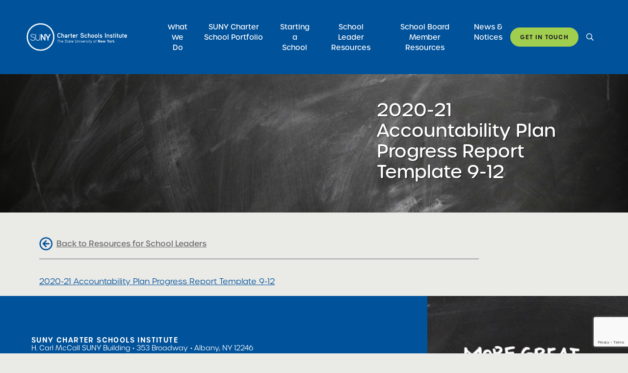

--- FILE ---
content_type: text/html; charset=UTF-8
request_url: https://www.newyorkcharters.org/resource-center/school-leaders/accountability/2020-21-accountability-plan-progress-report-template-9-12/
body_size: 12545
content:
<!doctype html>

<!--[if lt IE 7]><html lang="en-US" class="no-js lt-ie9 lt-ie8 lt-ie7"><![endif]-->
<!--[if (IE 7)&!(IEMobile)]><html lang="en-US" class="no-js lt-ie9 lt-ie8"><![endif]-->
<!--[if (IE 8)&!(IEMobile)]><html lang="en-US" class="no-js lt-ie9"><![endif]-->
<!--[if gt IE 8]><!--> <html itemscope="itemscope" itemtype="https://schema.org/WebPage" lang="en-US" class="no-js"><!--<![endif]-->

	<head>

        
                
                <meta charset='UTF-8'>
<script type="text/javascript">
/* <![CDATA[ */
var gform;gform||(document.addEventListener("gform_main_scripts_loaded",function(){gform.scriptsLoaded=!0}),document.addEventListener("gform/theme/scripts_loaded",function(){gform.themeScriptsLoaded=!0}),window.addEventListener("DOMContentLoaded",function(){gform.domLoaded=!0}),gform={domLoaded:!1,scriptsLoaded:!1,themeScriptsLoaded:!1,isFormEditor:()=>"function"==typeof InitializeEditor,callIfLoaded:function(o){return!(!gform.domLoaded||!gform.scriptsLoaded||!gform.themeScriptsLoaded&&!gform.isFormEditor()||(gform.isFormEditor()&&console.warn("The use of gform.initializeOnLoaded() is deprecated in the form editor context and will be removed in Gravity Forms 3.1."),o(),0))},initializeOnLoaded:function(o){gform.callIfLoaded(o)||(document.addEventListener("gform_main_scripts_loaded",()=>{gform.scriptsLoaded=!0,gform.callIfLoaded(o)}),document.addEventListener("gform/theme/scripts_loaded",()=>{gform.themeScriptsLoaded=!0,gform.callIfLoaded(o)}),window.addEventListener("DOMContentLoaded",()=>{gform.domLoaded=!0,gform.callIfLoaded(o)}))},hooks:{action:{},filter:{}},addAction:function(o,r,e,t){gform.addHook("action",o,r,e,t)},addFilter:function(o,r,e,t){gform.addHook("filter",o,r,e,t)},doAction:function(o){gform.doHook("action",o,arguments)},applyFilters:function(o){return gform.doHook("filter",o,arguments)},removeAction:function(o,r){gform.removeHook("action",o,r)},removeFilter:function(o,r,e){gform.removeHook("filter",o,r,e)},addHook:function(o,r,e,t,n){null==gform.hooks[o][r]&&(gform.hooks[o][r]=[]);var d=gform.hooks[o][r];null==n&&(n=r+"_"+d.length),gform.hooks[o][r].push({tag:n,callable:e,priority:t=null==t?10:t})},doHook:function(r,o,e){var t;if(e=Array.prototype.slice.call(e,1),null!=gform.hooks[r][o]&&((o=gform.hooks[r][o]).sort(function(o,r){return o.priority-r.priority}),o.forEach(function(o){"function"!=typeof(t=o.callable)&&(t=window[t]),"action"==r?t.apply(null,e):e[0]=t.apply(null,e)})),"filter"==r)return e[0]},removeHook:function(o,r,t,n){var e;null!=gform.hooks[o][r]&&(e=(e=gform.hooks[o][r]).filter(function(o,r,e){return!!(null!=n&&n!=o.tag||null!=t&&t!=o.priority)}),gform.hooks[o][r]=e)}});
/* ]]> */
</script>

        <meta http-equiv="x-ua-compatible" content="ie=edge">
        <meta name="viewport" content="width=device-width, initial-scale=1, shrink-to-fit=no">
        <meta name="google-site-verification" content="1dy6u-x52KHVhe1ZyAIvnYLWX-jT6WRJZU7ej9AsSo0" /><!-- TODO REMOVE -->

                <!-- <link rel="icon" href="https://www.newyorkcharters.org/wp-content/themes/nycharters/favicon.png"> -->
        <!--[if IE]>
            <link rel="shortcut icon" href="https://www.newyorkcharters.org/wp-content/themes/nycharters/favicon.ico">
        <![endif]-->

        <!-- Apple Touch Icon -->
        <!-- <link rel="apple-touch-icon" href="https://www.newyorkcharters.org/wp-content/themes/nycharters/library/images/apple-touch-icon.png"> -->

        <!-- Safari Pinned Tab Icon -->
        <!-- <link rel="mask-icon" href="https://www.newyorkcharters.org/wp-content/themes/nycharters/library/images/icon.svg" color="#0088cc"> -->

        <link rel="apple-touch-icon-precomposed" sizes="57x57" href="/apple-touch-icon-57x57.png" />
        <link rel="apple-touch-icon-precomposed" sizes="114x114" href="/apple-touch-icon-114x114.png" />
        <link rel="apple-touch-icon-precomposed" sizes="72x72" href="/apple-touch-icon-72x72.png" />
        <link rel="apple-touch-icon-precomposed" sizes="144x144" href="/apple-touch-icon-144x144.png" />
        <link rel="apple-touch-icon-precomposed" sizes="120x120" href="/apple-touch-icon-120x120.png" />
        <link rel="apple-touch-icon-precomposed" sizes="152x152" href="/apple-touch-icon-152x152.png" />
        <link rel="icon" type="image/png" href="/favicon-32x32.png" sizes="32x32" />
        <link rel="icon" type="image/png" href="/favicon-16x16.png" sizes="16x16" />
        <meta name="application-name" content="&nbsp;"/>
        <meta name="msapplication-TileColor" content="#00529B" />
        <meta name="msapplication-TileImage" content="/mstile-144x144.png" />


                
                
                <meta name='robots' content='index, follow, max-image-preview:large, max-snippet:-1, max-video-preview:-1' />

	<!-- This site is optimized with the Yoast SEO plugin v26.6 - https://yoast.com/wordpress/plugins/seo/ -->
	<title>2020-21 Accountability Plan Progress Report Template 9-12</title>
	<link rel="canonical" href="https://www.newyorkcharters.org/resource-center/school-leaders/accountability/2020-21-accountability-plan-progress-report-template-9-12/" />
	<meta property="og:locale" content="en_US" />
	<meta property="og:type" content="article" />
	<meta property="og:title" content="2020-21 Accountability Plan Progress Report Template 9-12" />
	<meta property="og:description" content="2020-21 Accountability Plan Progress Report Template 9-12" />
	<meta property="og:url" content="https://www.newyorkcharters.org/resource-center/school-leaders/accountability/2020-21-accountability-plan-progress-report-template-9-12/" />
	<meta property="og:site_name" content="Charter Schools Institute" />
	<meta property="article:modified_time" content="2021-06-01T19:10:23+00:00" />
	<script type="application/ld+json" class="yoast-schema-graph">{"@context":"https://schema.org","@graph":[{"@type":"WebPage","@id":"https://www.newyorkcharters.org/resource-center/school-leaders/accountability/2020-21-accountability-plan-progress-report-template-9-12/","url":"https://www.newyorkcharters.org/resource-center/school-leaders/accountability/2020-21-accountability-plan-progress-report-template-9-12/","name":"2020-21 Accountability Plan Progress Report Template 9-12","isPartOf":{"@id":"https://www.newyorkcharters.org/#website"},"primaryImageOfPage":{"@id":"https://www.newyorkcharters.org/resource-center/school-leaders/accountability/2020-21-accountability-plan-progress-report-template-9-12/#primaryimage"},"image":{"@id":"https://www.newyorkcharters.org/resource-center/school-leaders/accountability/2020-21-accountability-plan-progress-report-template-9-12/#primaryimage"},"thumbnailUrl":"","datePublished":"2021-06-01T19:09:58+00:00","dateModified":"2021-06-01T19:10:23+00:00","breadcrumb":{"@id":"https://www.newyorkcharters.org/resource-center/school-leaders/accountability/2020-21-accountability-plan-progress-report-template-9-12/#breadcrumb"},"inLanguage":"en-US","potentialAction":[{"@type":"ReadAction","target":["https://www.newyorkcharters.org/resource-center/school-leaders/accountability/2020-21-accountability-plan-progress-report-template-9-12/"]}]},{"@type":"ImageObject","inLanguage":"en-US","@id":"https://www.newyorkcharters.org/resource-center/school-leaders/accountability/2020-21-accountability-plan-progress-report-template-9-12/#primaryimage","url":"","contentUrl":""},{"@type":"BreadcrumbList","@id":"https://www.newyorkcharters.org/resource-center/school-leaders/accountability/2020-21-accountability-plan-progress-report-template-9-12/#breadcrumb","itemListElement":[{"@type":"ListItem","position":1,"name":"Home","item":"https://www.newyorkcharters.org/"},{"@type":"ListItem","position":2,"name":"Resource Center","item":"https://www.newyorkcharters.org/resource-center/"},{"@type":"ListItem","position":3,"name":"Resources for School Leaders","item":"https://www.newyorkcharters.org/resource-center/school-leaders/"},{"@type":"ListItem","position":4,"name":"Accountability","item":"https://www.newyorkcharters.org/resource-center/school-leaders/accountability/"},{"@type":"ListItem","position":5,"name":"2020-21 Accountability Plan Progress Report Template 9-12"}]},{"@type":"WebSite","@id":"https://www.newyorkcharters.org/#website","url":"https://www.newyorkcharters.org/","name":"Charter Schools Institute","description":"","potentialAction":[{"@type":"SearchAction","target":{"@type":"EntryPoint","urlTemplate":"https://www.newyorkcharters.org/?s={search_term_string}"},"query-input":{"@type":"PropertyValueSpecification","valueRequired":true,"valueName":"search_term_string"}}],"inLanguage":"en-US"}]}</script>
	<!-- / Yoast SEO plugin. -->


<link rel='dns-prefetch' href='//www.google.com' />
<link rel='dns-prefetch' href='//kit.fontawesome.com' />
<link rel='dns-prefetch' href='//cdnjs.cloudflare.com' />
<link rel='dns-prefetch' href='//use.typekit.net' />
<link rel="alternate" title="oEmbed (JSON)" type="application/json+oembed" href="https://www.newyorkcharters.org/wp-json/oembed/1.0/embed?url=https%3A%2F%2Fwww.newyorkcharters.org%2Fresource-center%2Fschool-leaders%2Faccountability%2F2020-21-accountability-plan-progress-report-template-9-12%2F" />
<link rel="alternate" title="oEmbed (XML)" type="text/xml+oembed" href="https://www.newyorkcharters.org/wp-json/oembed/1.0/embed?url=https%3A%2F%2Fwww.newyorkcharters.org%2Fresource-center%2Fschool-leaders%2Faccountability%2F2020-21-accountability-plan-progress-report-template-9-12%2F&#038;format=xml" />
<style id='wp-img-auto-sizes-contain-inline-css' type='text/css'>
img:is([sizes=auto i],[sizes^="auto," i]){contain-intrinsic-size:3000px 1500px}
/*# sourceURL=wp-img-auto-sizes-contain-inline-css */
</style>
<link rel='stylesheet' id='plate-gutenberg-styles-css' href='https://www.newyorkcharters.org/wp-content/themes/nycharters/library/css/gutenberg.css' type='text/css' media='all' />
<link rel='stylesheet' id='tablepress-default-css' href='https://www.newyorkcharters.org/wp-content/plugins/tablepress/css/build/default.css' type='text/css' media='all' />
<link rel='stylesheet' id='srpw-style-css' href='https://www.newyorkcharters.org/wp-content/plugins/smart-recent-posts-widget/assets/css/srpw-frontend.css' type='text/css' media='all' />
<link rel='stylesheet' id='lity-stylesheet-css' href='https://www.newyorkcharters.org/wp-content/themes/nycharters/library/css/lity.min.css' type='text/css' media='all' />
<link rel='stylesheet' id='font-adobe-css' href='https://use.typekit.net/bhr2skh.css' type='text/css' media='all' />
<link rel='stylesheet' id='plate-stylesheet-css' href='https://www.newyorkcharters.org/wp-content/themes/nycharters/library/css/style.css?lastmod=20251204-205549' type='text/css' media='all' />
<script type="text/javascript" src="https://www.newyorkcharters.org/wp-includes/js/jquery/jquery.min.js" id="jquery-core-js"></script>
<script type="text/javascript" src="https://www.newyorkcharters.org/wp-includes/js/jquery/jquery-migrate.min.js" id="jquery-migrate-js"></script>
<script type="text/javascript" src="https://kit.fontawesome.com/703c1b5997.js" id="fontawesome-js-js"></script>
<script type="text/javascript" src="https://www.newyorkcharters.org/wp-content/themes/nycharters/library/js/libs/modernizr-custom-min.js" id="modernizr-js"></script>
<link rel="https://api.w.org/" href="https://www.newyorkcharters.org/wp-json/" /><link rel="alternate" title="JSON" type="application/json" href="https://www.newyorkcharters.org/wp-json/wp/v2/media/20078" /><link rel='shortlink' href='https://www.newyorkcharters.org/?p=20078' />
  
    <style type="text/css">

        header.header .site-title a {
          color: #000;
        }
      
        
        #banner .header-image {
          max-width: 100%;
          height: auto;
        }

        .customize-control-description {
          font-style: normal;
        }

    </style>

                  
        <!-- Global site tag (gtag.js) - Google Analytics -->
        <script async src="https://www.googletagmanager.com/gtag/js?id=UA-122655326-1"></script>
        <script>
            window.dataLayer = window.dataLayer || [];
            function gtag(){dataLayer.push(arguments);}
            gtag('js', new Date());
            gtag('config', 'UA-122655326-1');
        </script>
    <link rel='stylesheet' id='gforms_reset_css-css' href='https://www.newyorkcharters.org/wp-content/plugins/gravityforms/legacy/css/formreset.min.css' type='text/css' media='all' />
<link rel='stylesheet' id='gforms_formsmain_css-css' href='https://www.newyorkcharters.org/wp-content/plugins/gravityforms/legacy/css/formsmain.min.css' type='text/css' media='all' />
<link rel='stylesheet' id='gforms_ready_class_css-css' href='https://www.newyorkcharters.org/wp-content/plugins/gravityforms/legacy/css/readyclass.min.css' type='text/css' media='all' />
<link rel='stylesheet' id='gforms_browsers_css-css' href='https://www.newyorkcharters.org/wp-content/plugins/gravityforms/legacy/css/browsers.min.css' type='text/css' media='all' />
</head>

	<body class="attachment wp-singular attachment-template-default attachmentid-20078 attachment-vnd.openxmlformats-officedocument.wordprocessingml.document wp-embed-responsive wp-theme-nycharters contact-modal-closed not-home  2020-21-accountability-plan-progress-report-template-9-12 accountability template-page-sidebar-php page-accountability page-school-leaders page-resource-center attachment-2020-21-accountability-plan-progress-report-template-9-12" itemscope itemtype="https://schema.org/WebPage" data-non-mobile-min="1158">

        		<div id="container" class="grid grid-aside">

			<header class="header header-main mobile-menu-closed desktop-search-closed" id="header" role="banner" itemscope itemtype="https://schema.org/WPHeader">

                <div id="inner-header">

                    <div class="top-inner-header mq-wrap-mobile">
                        <div id="bloginfo" itemscope itemtype="https://schema.org/Organization">

                            <div id="logo" itemprop="logo">
                                <a href="https://www.newyorkcharters.org" itemprop="url" title="Charter Schools Institute"><img src="https://www.newyorkcharters.org/wp-content/themes/nycharters/library/images/nycharters-logo.svg" itemprop="logo" alt="site logo" /></a>
                            </div>
                        </div>
                        <div class="mobile-menu-search mq-mobileonly">
<form role="search" method="get" class="search-form" action="https://www.newyorkcharters.org/">

    <label>
        <span class="search-label">Search for:</span>
    </label>

    <div class="search-input">
        <input type="search" class="search-field"
            required="required" 
            placeholder="Search"
            value="" name="s"
            title="Search for:" />
        <input type="submit" class="btn fa" value="&#xf002;" />

    </div>
    
</form></div>
                        <div class="menu-ctrl-container mq-mobileonly">
                            <button class="hamburger hamburger--squeeze not-active" type="button" data-toggle-target="#header" data-toggle-classes="mobile-menu-open mobile-menu-closed" data-toggle-self-classes="is-active not-active">
                                <span class="label">Menu</span>
                                <span class="hamburger-box">
                                    <span class="hamburger-inner"></span>
                                </span>
                            </button>
                        </div>
                        
                    </div>

                    <nav class="header-nav primary-menu" role="navigation" itemscope itemtype="https://schema.org/SiteNavigationElement" aria-label="Primary Menu ">

                                                <h2 class="screen-reader-text">Primary Menu</h2>

                        
                        <ul id="menu-main-menu" class="nav top-nav main-menu nostyle"><li id="menu-item-19328" class="menu-item menu-item-type-post_type menu-item-object-page menu-item-has-children menu-item-19328"><a href="https://www.newyorkcharters.org/what-we-do/">What We Do</a>
<ul class="sub-menu">
	<li id="menu-item-25814" class="menu-item menu-item-type-custom menu-item-object-custom menu-item-25814"><a href="https://www.newyorkcharters.org/what-we-do/">About the Institute</a></li>
	<li id="menu-item-19349" class="menu-item menu-item-type-custom menu-item-object-custom menu-item-has-children menu-item-19349"><a href="/for-families/">Why Charter Schools</a>
	<ul class="sub-menu">
		<li id="menu-item-19333" class="menu-item menu-item-type-post_type menu-item-object-page menu-item-19333"><a href="https://www.newyorkcharters.org/for-families/choosing-the-right-school/">Choosing the Right School</a></li>
		<li id="menu-item-19334" class="menu-item menu-item-type-post_type menu-item-object-page menu-item-19334"><a href="https://www.newyorkcharters.org/for-families/faqs/">FAQs</a></li>
	</ul>
</li>
	<li id="menu-item-26836" class="menu-item menu-item-type-post_type menu-item-object-page menu-item-26836"><a href="https://www.newyorkcharters.org/meet-the-institute/">Staff Directory</a></li>
	<li id="menu-item-21775" class="menu-item menu-item-type-post_type menu-item-object-page menu-item-21775"><a href="https://www.newyorkcharters.org/what-we-do/career-opportunities/">Career Opportunities</a></li>
	<li id="menu-item-26381" class="menu-item menu-item-type-post_type menu-item-object-page menu-item-26381"><a href="https://www.newyorkcharters.org/what-we-do/more-great-seats-for-kids/">‘More Great Seats 4 Kids’ Podcast</a></li>
	<li id="menu-item-27099" class="menu-item menu-item-type-post_type menu-item-object-page menu-item-27099"><a href="https://www.newyorkcharters.org/resource-center/">Resource Center</a></li>
	<li id="menu-item-23400" class="menu-item menu-item-type-post_type menu-item-object-page menu-item-23400"><a href="https://www.newyorkcharters.org/resource-center/researchers/white-papers/">White Papers</a></li>
	<li id="menu-item-25813" class="menu-item menu-item-type-custom menu-item-object-custom menu-item-25813"><a href="https://suny-charters-uploads.s3.amazonaws.com/wp-content/uploads/2025/07/11083312/SUNY-Charter-Schools-Institute_2024-25-Annual-Report-3.pdf">2024-25 Annual Report</a></li>
</ul>
</li>
<li id="menu-item-19331" class="menu-item menu-item-type-post_type menu-item-object-page menu-item-has-children menu-item-19331"><a href="https://www.newyorkcharters.org/charter-schools/">SUNY Charter School Portfolio</a>
<ul class="sub-menu">
	<li id="menu-item-19329" class="menu-item menu-item-type-post_type menu-item-object-page menu-item-19329"><a href="https://www.newyorkcharters.org/what-we-do/fast-facts/">Fast Facts</a></li>
	<li id="menu-item-27100" class="menu-item menu-item-type-custom menu-item-object-custom menu-item-27100"><a href="https://www.newyorkcharters.org/charter-schools/">Find a Charter School</a></li>
	<li id="menu-item-19359" class="menu-item menu-item-type-post_type menu-item-object-page menu-item-19359"><a href="https://www.newyorkcharters.org/school-performance-reports/">School Performance Reports</a></li>
</ul>
</li>
<li id="menu-item-19366" class="menu-item menu-item-type-post_type menu-item-object-page menu-item-has-children menu-item-19366"><a href="https://www.newyorkcharters.org/resource-center/applicants/">Starting a School</a>
<ul class="sub-menu">
	<li id="menu-item-19371" class="menu-item menu-item-type-post_type menu-item-object-page menu-item-19371"><a href="https://www.newyorkcharters.org/resource-center/applicants/">Resources for New Charter Applicants</a></li>
	<li id="menu-item-27225" class="menu-item menu-item-type-custom menu-item-object-custom menu-item-27225"><a href="https://www.newyorkcharters.org/request-for-proposals/2026-request-for-proposals-outside-nyc/">2026 RFP</a></li>
</ul>
</li>
<li id="menu-item-19358" class="menu-item menu-item-type-post_type menu-item-object-page menu-item-has-children menu-item-19358"><a href="https://www.newyorkcharters.org/resource-center/school-leaders/">School Leader Resources</a>
<ul class="sub-menu">
	<li id="menu-item-19346" class="menu-item menu-item-type-post_type menu-item-object-page menu-item-has-children menu-item-19346"><a href="https://www.newyorkcharters.org/resource-center/school-leaders/accountability/">Accountability</a>
	<ul class="sub-menu">
		<li id="menu-item-19376" class="menu-item menu-item-type-post_type menu-item-object-page menu-item-19376"><a href="https://www.newyorkcharters.org/resource-center/school-leaders/accountability/renewal-regulations-benchmarks/">Renewal Requirements &#038; Benchmarks</a></li>
	</ul>
</li>
	<li id="menu-item-19356" class="menu-item menu-item-type-post_type menu-item-object-page menu-item-19356"><a href="https://www.newyorkcharters.org/resource-center/school-leaders/templates/">All Guides and Templates</a></li>
	<li id="menu-item-19345" class="menu-item menu-item-type-post_type menu-item-object-page menu-item-has-children menu-item-19345"><a href="https://www.newyorkcharters.org/resource-center/school-leaders/compliance/">Operations and Compliance</a>
	<ul class="sub-menu">
		<li id="menu-item-19353" class="menu-item menu-item-type-post_type menu-item-object-page menu-item-19353"><a href="https://www.newyorkcharters.org/resource-center/school-leaders/compliance/compliance-calendar/">Compliance Calendar</a></li>
		<li id="menu-item-19374" class="menu-item menu-item-type-post_type menu-item-object-page menu-item-19374"><a href="https://www.newyorkcharters.org/resource-center/school-leaders/compliance/fiscal-guidelines-forms-templates/">Fiscal</a></li>
		<li id="menu-item-27409" class="menu-item menu-item-type-post_type menu-item-object-page menu-item-27409"><a href="https://www.newyorkcharters.org/resource-center/school-leaders/preopening/">Preopening Materials, Guides, and Templates</a></li>
		<li id="menu-item-19375" class="menu-item menu-item-type-post_type menu-item-object-page menu-item-19375"><a href="https://www.newyorkcharters.org/resource-center/school-leaders/compliance/reporting-requirements/">Reporting Requirements</a></li>
		<li id="menu-item-19937" class="menu-item menu-item-type-post_type menu-item-object-page menu-item-19937"><a href="https://www.newyorkcharters.org/resource-center/school-leaders/compliance/revising-a-charter/">Revising a Charter</a></li>
	</ul>
</li>
	<li id="menu-item-23752" class="menu-item menu-item-type-post_type menu-item-object-page menu-item-23752"><a href="https://www.newyorkcharters.org/resource-center/school-leaders/epicenter/">Epicenter</a></li>
	<li id="menu-item-27103" class="menu-item menu-item-type-custom menu-item-object-custom menu-item-27103"><a href="https://sunycompass.newyorkcharters.org/user/login">SUNY Compass</a></li>
</ul>
</li>
<li id="menu-item-19361" class="menu-item menu-item-type-custom menu-item-object-custom menu-item-has-children menu-item-19361"><a href="https://www.newyorkcharters.org/resource-center/board-resources-tools-model-documents/">School Board Member Resources</a>
<ul class="sub-menu">
	<li id="menu-item-19373" class="menu-item menu-item-type-post_type menu-item-object-page menu-item-19373"><a href="https://www.newyorkcharters.org/board-focus-questions/">School Board Member Focus Questions</a></li>
	<li id="menu-item-19357" class="menu-item menu-item-type-post_type menu-item-object-page menu-item-19357"><a href="https://www.newyorkcharters.org/resource-center/board-resources-tools-model-documents/">School Board Resources, Tools &#038; Model Documents</a></li>
</ul>
</li>
<li id="menu-item-19336" class="menu-item menu-item-type-post_type menu-item-object-page menu-item-19336"><a href="https://www.newyorkcharters.org/news-public-notices/">News &#038; Notices</a></li>
<li id="menu-item-19343" class="toggle-modal-contact-form menu-item menu-item-type-post_type menu-item-object-page menu-item-has-children menu-item-19343"><a href="https://www.newyorkcharters.org/contact-us/">Get in Touch</a>
<ul class="sub-menu">
	<li id="menu-item-19364" class="menu-item menu-item-type-post_type menu-item-object-page menu-item-19364"><a href="https://www.newyorkcharters.org/contact-us/complaint-process-foil-requests/">Complaint Process &#038; (FOIL) Requests</a></li>
	<li id="menu-item-23233" class="menu-item menu-item-type-post_type menu-item-object-page menu-item-23233"><a href="https://www.newyorkcharters.org/contact-us/institute-department-emails/">Institute Department Emails</a></li>
</ul>
</li>
</ul>
                    </nav>
                </div>
                <div id="mega-container" class="mq-desktoponly"></div>
                <div class="desktop-search mq-desktoponly">
<form role="search" method="get" class="search-form" action="https://www.newyorkcharters.org/">

    <label>
        <span class="search-label">Search for:</span>
    </label>

    <div class="search-input">
        <input type="search" class="search-field"
            required="required" 
            placeholder="Search"
            value="" name="s"
            title="Search for:" />
        <input type="submit" class="btn fa" value="&#xf002;" />

    </div>
    
</form>                </div>
            </header>
	<div id="content" class="content">

		<div id="inner-content">

        <div class="main-hero ">
    <div class="inner"><div class="title"><h1>2020-21 Accountability Plan Progress Report Template 9-12</h1></div>    </div>
  </div>
			<main id="main" class="main wrap" role="main" itemscope itemprop="mainContentOfPage" itemtype="https://schema.org/Blog">

				

	<article id="post-20078" class="post-20078 attachment type-attachment status-inherit hentry" role="article" itemscope itemtype="https://schema.org/BlogPosting">

		<header class="article-header nosho">

      <h1 class="page-title" itemprop="headline">2020-21 Accountability Plan Progress Report Template 9-12</h1>

			
		</header> 
		<section class="entry-content ok" itemprop="articleBody"><div class="resource-crumbs"><a href="https://www.newyorkcharters.org/resource-center/school-leaders/"><i class="far fa-arrow-circle-left"></i> <span>Back to Resources for School Leaders</span></a></div><p class="attachment"><a href='https://suny-charters-uploads.s3.amazonaws.com/wp-content/uploads/2021/03/13112333/2020-21-Accountability-Plan-Progress-Report-Template-9-12.docx'>2020-21 Accountability Plan Progress Report Template 9-12</a></p>
		
		</section> 
		<footer class="article-footer">

		</footer>

        
	</article>


    

			</main>

		</div>

	</div>

			<footer id="footer" class="footer main-footer with-cta-block" role="contentinfo" itemscope itemtype="https://schema.org/WPFooter">          <div class="upper-footer footer-cta" style="background-image:url(https://suny-charters-uploads.s3.amazonaws.com/wp-content/uploads/2020/10/13112447/bg-footer-cta%402x-768x768.jpg)">
            <div class="wrap"><div class='content entry-content'><p><img loading="lazy" decoding="async" class="alignnone size-full wp-image-177" src="https://suny-charters-uploads.s3.amazonaws.com/wp-content/uploads/2020/10/13112433/MGSfK_logo_r_w.png" alt="More Great Seats for Kids" width="250" height="66" /><br />
Get our weekly newsletter <a href="/what-we-do/more-great-seats-for-kids/">More Great Seats 4 Kids</a> and stay current to the latest Institute news &amp; analysis and learn about our highest achieving schools.</p>
</div><div class="btn_container"><a href="https://newyorkcharters.us9.list-manage.com/subscribe?u=e112c5593bce27f373fbf8e51&#038;id=ecd2edd25a" target="_blank" class="green-button fat-padding">Subscribe</a></div>            </div>
          </div>
				<div id="inner-footer" class="wrap inner-main-footer">

          <div class="f-section contacts">
            <div class="f-address-container"><div class='line l1 font-ur-demibold'>SUNY Charter Schools Institute</div><div class='line l2'>H. Carl McCall SUNY Building</div><div class='line l3'>353 Broadway</div><div class='line l4'>Albany, NY 12246</div>            </div>

            <div class="f-row social">
              <div class="f-label">Follow:</div>
              <div class="f-meat">
                <nav role="navigation" data-mq-mobile-clone-prepend-list-to="#menu-item-19343 .menu-row"><ul id="menu-social-links" class="nav nostyle nobreak"><li id="menu-item-19341" class="add-icon-twitter menu-item menu-item-type-custom menu-item-object-custom menu-item-19341"><a href="https://twitter.com/SUNYCharters">Twitter</a></li>
<li id="menu-item-19342" class="add-icon-linkedin menu-item menu-item-type-custom menu-item-object-custom menu-item-19342"><a href="https://www.linkedin.com/in/suny-charter-schools-institute-a9a7926b/">LinkedIn</a></li>
</ul>                </nav>
              </div>
            </div>              <div class="f-row phone">
                <div class="f-label">Phone:</div>
                <div class="f-meat"><a href="tel:+15184454250">518.445.4250</a></div>
              </div>              <div class="f-row email">
                <div class="f-label">Email:</div>
                <div class="f-meat"><a href="/cdn-cgi/l/email-protection#a4c7ccc5d6d0c1d6d7e4d7d1cadd8ac1c0d1"><span class="__cf_email__" data-cfemail="f19299908385948382b182849f88df949584">[email&#160;protected]</span></a></div>
              </div>            <div class="f-logo mq-desktoponly">
              <a href="https://www.newyorkcharters.org" itemprop="url" title="Charter Schools Institute"><img src="https://www.newyorkcharters.org/wp-content/themes/nycharters/library/images/nycharters-logo.svg" itemprop="logo" alt="site logo" width="280" /></a>
            </div>
          </div>

          <div class="f-menus">
            <div class="f-section f-m-main">
              <div class="f-header">Main Menu</div>
    					<nav role="navigation"><ul id="menu-main-menu-1" class="nav nostyle a"><li class="menu-item menu-item-type-post_type menu-item-object-page menu-item-19328"><a href="https://www.newyorkcharters.org/what-we-do/">What We Do</a></li>
<li class="menu-item menu-item-type-post_type menu-item-object-page menu-item-19331"><a href="https://www.newyorkcharters.org/charter-schools/">SUNY Charter School Portfolio</a></li>
<li class="menu-item menu-item-type-post_type menu-item-object-page menu-item-19366"><a href="https://www.newyorkcharters.org/resource-center/applicants/">Starting a School</a></li>
<li class="menu-item menu-item-type-post_type menu-item-object-page menu-item-19358"><a href="https://www.newyorkcharters.org/resource-center/school-leaders/">School Leader Resources</a></li>
<li class="menu-item menu-item-type-custom menu-item-object-custom menu-item-19361"><a href="https://www.newyorkcharters.org/resource-center/board-resources-tools-model-documents/">School Board Member Resources</a></li>
<li class="menu-item menu-item-type-post_type menu-item-object-page menu-item-19336"><a href="https://www.newyorkcharters.org/news-public-notices/">News &#038; Notices</a></li>
<li class="toggle-modal-contact-form menu-item menu-item-type-post_type menu-item-object-page menu-item-19343"><a href="https://www.newyorkcharters.org/contact-us/">Get in Touch</a></li>
</ul>    					</nav>
            </div>
            <div class="f-section f-m-other">
              <div class="f-header">Other Info</div>
              <nav role="navigation"><ul id="menu-other-info" class="nav nostyle b"><li id="menu-item-19337" class="menu-item menu-item-type-post_type menu-item-object-page menu-item-19337"><a href="https://www.newyorkcharters.org/accessibility/">Accessibility</a></li>
<li id="menu-item-19365" class="menu-item menu-item-type-post_type menu-item-object-page menu-item-19365"><a href="https://www.newyorkcharters.org/contact-us/complaint-process-foil-requests/">Complaint Process &#038; Freedom of Information Law (FOIL) Requests</a></li>
<li id="menu-item-19338" class="toggle-modal-contact-form menu-item menu-item-type-post_type menu-item-object-page menu-item-19338"><a href="https://www.newyorkcharters.org/contact-us/">Contact Us</a></li>
<li id="menu-item-19340" class="menu-item menu-item-type-post_type menu-item-object-page menu-item-19340"><a href="https://www.newyorkcharters.org/privacy-policy/">Privacy Policy</a></li>
</ul>              </nav>
            </div>
          </div>


          <div class="f-logo mq-mobileponly">
            <a href="https://www.newyorkcharters.org" itemprop="url" title="Charter Schools Institute"><img src="https://www.newyorkcharters.org/wp-content/themes/nycharters/library/images/nycharters-logo.svg" itemprop="logo" alt="site logo" /></a>
          </div>

					<p class="source-org copyright">
            <span>&copy; 2012-2026 SUNY Charter Schools Institute</span>
            <span class="l2">All Rights Reserved   |   <a href="https://get.adobe.com/reader/" target="_blank" rel="noopener">Download Adobe Acrobat Reader (Opens in New Window)</a></span>
          </p>

				</div>

			</footer>

		</div>

          <div class="main-modal-container">
        <div class="wrap inner-modal">
          <div class="col1"><div class='basic-roof'>General inquiry</div><div class='basic-headline'>Get in Touch</div><div class='content entry-content'><p>The Institute Staff is ready and willing to answer your questions and share resources and best practices.</p>
<div style="font-size: 16px;"><strong>Phone: </strong>(518) 445-4250</p>
<p><strong>Email:</strong> charters (at) suny.edu</div>
<div style="font-size: 16px;">
<p>Please direct all communication (written, electronic or telephone)  to the Albany Office.</p>
<p>Our <a href="https://www.newyorkcharters.org/contact-us/23222-2/">shared email inboxes</a> serve as a direct portal to our internal teams that manage any processes you may have questions about.</p>
<p>Information on the Institute&#8217;s <a href="https://www.newyorkcharters.org/contact-us/complaint-process-foil-requests/">Complaint Process and submitting a FOIL request</a> can also be found on our website.</p>
</div>
<p><strong>Mailing Address: </strong></p>
<div style="display: flex; font-size: 16px;">
<div style="padding-right: 1em;">
<p><strong>Albany Office:</strong><br />
SUNY Charter Schools Institute<br />
H. Carl McCall SUNY Building<br />
353 Broadway<br />
Albany, NY 12246</p>
</div>
<div>
<p>&nbsp;</p>
</div>
</div>
</div>          </div>
          <div class="col2">
                <div class='gf_browser_chrome gform_wrapper gform_legacy_markup_wrapper gform-theme--no-framework' data-form-theme='legacy' data-form-index='0' id='gform_wrapper_22' ><div id='gf_22' class='gform_anchor' tabindex='-1'></div><form method='post' enctype='multipart/form-data' target='gform_ajax_frame_22' id='gform_22'  action='/resource-center/school-leaders/accountability/2020-21-accountability-plan-progress-report-template-9-12/#gf_22' data-formid='22' novalidate><div class='gf_invisible ginput_recaptchav3' data-sitekey='6Lf_La8bAAAAAE5mZpSxl0AV6n2E8CEnWgWuWL9N' data-tabindex='0'><input id="input_0af7f042f4243bfc2e7ef30fabc4a9d3" class="gfield_recaptcha_response" type="hidden" name="input_0af7f042f4243bfc2e7ef30fabc4a9d3" value=""/></div>
                        <div class='gform-body gform_body'><ul id='gform_fields_22' class='gform_fields top_label form_sublabel_below description_below validation_below'><li id="field_22_4" class="gfield gfield--type-honeypot gform_validation_container field_sublabel_below gfield--has-description field_description_below field_validation_below gfield_visibility_visible"  ><label class='gfield_label gform-field-label' for='input_22_4'>URL</label><div class='ginput_container'><input name='input_4' id='input_22_4' type='text' value='' autocomplete='new-password'/></div><div class='gfield_description' id='gfield_description_22_4'>This field is for validation purposes and should be left unchanged.</div></li><li id="field_22_1" class="gfield gfield--type-text gfield_contains_required field_sublabel_below gfield--no-description field_description_below field_validation_below gfield_visibility_visible"  ><label class='gfield_label gform-field-label' for='input_22_1'>Enter your full name.<span class="gfield_required"><span class="gfield_required gfield_required_asterisk">*</span></span></label><div class='ginput_container ginput_container_text'><input name='input_1' id='input_22_1' type='text' value='' class='medium'     aria-required="true" aria-invalid="false"   /></div></li><li id="field_22_2" class="gfield gfield--type-email gfield_contains_required field_sublabel_below gfield--no-description field_description_below field_validation_below gfield_visibility_visible"  ><label class='gfield_label gform-field-label' for='input_22_2'>Enter your email.<span class="gfield_required"><span class="gfield_required gfield_required_asterisk">*</span></span></label><div class='ginput_container ginput_container_email'>
                            <input name='input_2' id='input_22_2' type='email' value='' class='medium'    aria-required="true" aria-invalid="false"  />
                        </div></li><li id="field_22_3" class="gfield gfield--type-textarea gfield_contains_required field_sublabel_below gfield--no-description field_description_below field_validation_below gfield_visibility_visible"  ><label class='gfield_label gform-field-label' for='input_22_3'>Do you have a question?<span class="gfield_required"><span class="gfield_required gfield_required_asterisk">*</span></span></label><div class='ginput_container ginput_container_textarea'><textarea name='input_3' id='input_22_3' class='textarea small'     aria-required="true" aria-invalid="false"   rows='10' cols='50'></textarea></div></li></ul></div>
        <div class='gform-footer gform_footer top_label'> <input type='submit' id='gform_submit_button_22' class='gform_button button' onclick='gform.submission.handleButtonClick(this);' data-submission-type='submit' value='Send'  /> <input type='hidden' name='gform_ajax' value='form_id=22&amp;title=&amp;description=&amp;tabindex=0&amp;theme=legacy&amp;styles=[]&amp;hash=0d75f8f69c6e440e2ad1d7c630ea235a' />
            <input type='hidden' class='gform_hidden' name='gform_submission_method' data-js='gform_submission_method_22' value='iframe' />
            <input type='hidden' class='gform_hidden' name='gform_theme' data-js='gform_theme_22' id='gform_theme_22' value='legacy' />
            <input type='hidden' class='gform_hidden' name='gform_style_settings' data-js='gform_style_settings_22' id='gform_style_settings_22' value='[]' />
            <input type='hidden' class='gform_hidden' name='is_submit_22' value='1' />
            <input type='hidden' class='gform_hidden' name='gform_submit' value='22' />
            
            <input type='hidden' class='gform_hidden' name='gform_unique_id' value='' />
            <input type='hidden' class='gform_hidden' name='state_22' value='WyJbXSIsImY5YWZmNDc0NjIyYjMxYmUzNDQ5MTZiYjc0ZDYwZWQ2Il0=' />
            <input type='hidden' autocomplete='off' class='gform_hidden' name='gform_target_page_number_22' id='gform_target_page_number_22' value='0' />
            <input type='hidden' autocomplete='off' class='gform_hidden' name='gform_source_page_number_22' id='gform_source_page_number_22' value='1' />
            <input type='hidden' name='gform_field_values' value='' />
            
        </div>
                        </form>
                        </div>
		                <iframe style='display:none;width:0px;height:0px;' src='about:blank' name='gform_ajax_frame_22' id='gform_ajax_frame_22' title='This iframe contains the logic required to handle Ajax powered Gravity Forms.'></iframe>
		                <script data-cfasync="false" src="/cdn-cgi/scripts/5c5dd728/cloudflare-static/email-decode.min.js"></script><script type="text/javascript">
/* <![CDATA[ */
 gform.initializeOnLoaded( function() {gformInitSpinner( 22, 'https://www.newyorkcharters.org/wp-content/plugins/gravityforms/images/spinner.svg', true );jQuery('#gform_ajax_frame_22').on('load',function(){var contents = jQuery(this).contents().find('*').html();var is_postback = contents.indexOf('GF_AJAX_POSTBACK') >= 0;if(!is_postback){return;}var form_content = jQuery(this).contents().find('#gform_wrapper_22');var is_confirmation = jQuery(this).contents().find('#gform_confirmation_wrapper_22').length > 0;var is_redirect = contents.indexOf('gformRedirect(){') >= 0;var is_form = form_content.length > 0 && ! is_redirect && ! is_confirmation;var mt = parseInt(jQuery('html').css('margin-top'), 10) + parseInt(jQuery('body').css('margin-top'), 10) + 100;if(is_form){jQuery('#gform_wrapper_22').html(form_content.html());if(form_content.hasClass('gform_validation_error')){jQuery('#gform_wrapper_22').addClass('gform_validation_error');} else {jQuery('#gform_wrapper_22').removeClass('gform_validation_error');}setTimeout( function() { /* delay the scroll by 50 milliseconds to fix a bug in chrome */ jQuery(document).scrollTop(jQuery('#gform_wrapper_22').offset().top - mt); }, 50 );if(window['gformInitDatepicker']) {gformInitDatepicker();}if(window['gformInitPriceFields']) {gformInitPriceFields();}var current_page = jQuery('#gform_source_page_number_22').val();gformInitSpinner( 22, 'https://www.newyorkcharters.org/wp-content/plugins/gravityforms/images/spinner.svg', true );jQuery(document).trigger('gform_page_loaded', [22, current_page]);window['gf_submitting_22'] = false;}else if(!is_redirect){var confirmation_content = jQuery(this).contents().find('.GF_AJAX_POSTBACK').html();if(!confirmation_content){confirmation_content = contents;}jQuery('#gform_wrapper_22').replaceWith(confirmation_content);jQuery(document).scrollTop(jQuery('#gf_22').offset().top - mt);jQuery(document).trigger('gform_confirmation_loaded', [22]);window['gf_submitting_22'] = false;wp.a11y.speak(jQuery('#gform_confirmation_message_22').text());}else{jQuery('#gform_22').append(contents);if(window['gformRedirect']) {gformRedirect();}}jQuery(document).trigger("gform_pre_post_render", [{ formId: "22", currentPage: "current_page", abort: function() { this.preventDefault(); } }]);        if (event && event.defaultPrevented) {                return;        }        const gformWrapperDiv = document.getElementById( "gform_wrapper_22" );        if ( gformWrapperDiv ) {            const visibilitySpan = document.createElement( "span" );            visibilitySpan.id = "gform_visibility_test_22";            gformWrapperDiv.insertAdjacentElement( "afterend", visibilitySpan );        }        const visibilityTestDiv = document.getElementById( "gform_visibility_test_22" );        let postRenderFired = false;        function triggerPostRender() {            if ( postRenderFired ) {                return;            }            postRenderFired = true;            gform.core.triggerPostRenderEvents( 22, current_page );            if ( visibilityTestDiv ) {                visibilityTestDiv.parentNode.removeChild( visibilityTestDiv );            }        }        function debounce( func, wait, immediate ) {            var timeout;            return function() {                var context = this, args = arguments;                var later = function() {                    timeout = null;                    if ( !immediate ) func.apply( context, args );                };                var callNow = immediate && !timeout;                clearTimeout( timeout );                timeout = setTimeout( later, wait );                if ( callNow ) func.apply( context, args );            };        }        const debouncedTriggerPostRender = debounce( function() {            triggerPostRender();        }, 200 );        if ( visibilityTestDiv && visibilityTestDiv.offsetParent === null ) {            const observer = new MutationObserver( ( mutations ) => {                mutations.forEach( ( mutation ) => {                    if ( mutation.type === 'attributes' && visibilityTestDiv.offsetParent !== null ) {                        debouncedTriggerPostRender();                        observer.disconnect();                    }                });            });            observer.observe( document.body, {                attributes: true,                childList: false,                subtree: true,                attributeFilter: [ 'style', 'class' ],            });        } else {            triggerPostRender();        }    } );} ); 
/* ]]> */
</script>
</div>
        </div>
        <div class="modal-close">
          <i class="fal fa-times fa-fw"></i>
        </div>
      </div>
		<script type="speculationrules">
{"prefetch":[{"source":"document","where":{"and":[{"href_matches":"/*"},{"not":{"href_matches":["/wp-*.php","/wp-admin/*","/wp-content/uploads/*","/wp-content/*","/wp-content/plugins/*","/wp-content/themes/nycharters/*","/*\\?(.+)"]}},{"not":{"selector_matches":"a[rel~=\"nofollow\"]"}},{"not":{"selector_matches":".no-prefetch, .no-prefetch a"}}]},"eagerness":"conservative"}]}
</script>
<style type="text/css">/* rwd-background-styles */  @media screen and (max-width:768px){ .main-hero{background-image:url('https://www.newyorkcharters.org/wp-content/uploads/2020/10/bg-modal-clean-1920-800x450.jpg');} }  @media screen and (min-width:769px) and (max-width:1200px){ .main-hero{background-image:url('https://www.newyorkcharters.org/wp-content/uploads/2020/10/bg-modal-clean-1920-1200x675.jpg');} }  @media screen and (min-width:1201px) and (max-width:1600px){ .main-hero{background-image:url('https://www.newyorkcharters.org/wp-content/uploads/2020/10/bg-modal-clean-1920-1600x900.jpg');} }  @media screen and (min-width:1601px){ .main-hero{background-image:url('https://www.newyorkcharters.org/wp-content/uploads/2020/10/bg-modal-clean-1920.jpg');} } </style> 
<script type="text/javascript" id="gforms_recaptcha_recaptcha-js-extra">
/* <![CDATA[ */
var gforms_recaptcha_recaptcha_strings = {"nonce":"db010e8db0","disconnect":"Disconnecting","change_connection_type":"Resetting","spinner":"https://www.newyorkcharters.org/wp-content/plugins/gravityforms/images/spinner.svg","connection_type":"classic","disable_badge":"","change_connection_type_title":"Change Connection Type","change_connection_type_message":"Changing the connection type will delete your current settings.  Do you want to proceed?","disconnect_title":"Disconnect","disconnect_message":"Disconnecting from reCAPTCHA will delete your current settings.  Do you want to proceed?","site_key":"6Lf_La8bAAAAAE5mZpSxl0AV6n2E8CEnWgWuWL9N"};
//# sourceURL=gforms_recaptcha_recaptcha-js-extra
/* ]]> */
</script>
<script type="text/javascript" src="https://www.google.com/recaptcha/api.js?render=6Lf_La8bAAAAAE5mZpSxl0AV6n2E8CEnWgWuWL9N" id="gforms_recaptcha_recaptcha-js" defer="defer" data-wp-strategy="defer"></script>
<script type="text/javascript" src="https://www.newyorkcharters.org/wp-content/plugins/gravityformsrecaptcha/js/frontend.min.js" id="gforms_recaptcha_frontend-js" defer="defer" data-wp-strategy="defer"></script>
<script type="text/javascript" src="https://www.newyorkcharters.org/wp-content/themes/nycharters/library/js/libs/lity.min.js" id="lity-js-js"></script>
<script type="text/javascript" src="//cdnjs.cloudflare.com/ajax/libs/gsap/3.6.0/gsap.min.js" id="greensock-js-js"></script>
<script type="text/javascript" src="//cdnjs.cloudflare.com/ajax/libs/gsap/3.6.0/ScrollTrigger.min.js" id="greensock-scrolltrigger-js-js"></script>
<script type="text/javascript" src="https://www.newyorkcharters.org/wp-content/themes/nycharters/library/js/min/scripts-min.js?lastmod=20251203-193143" id="plate-js-js"></script>
<script type="text/javascript" src="https://www.newyorkcharters.org/wp-content/themes/nycharters/library/js/a11y.js" id="plate-a11y-js"></script>
<script type="text/javascript" src="https://www.newyorkcharters.org/wp-includes/js/dist/dom-ready.min.js" id="wp-dom-ready-js"></script>
<script type="text/javascript" src="https://www.newyorkcharters.org/wp-includes/js/dist/hooks.min.js" id="wp-hooks-js"></script>
<script type="text/javascript" src="https://www.newyorkcharters.org/wp-includes/js/dist/i18n.min.js" id="wp-i18n-js"></script>
<script type="text/javascript" id="wp-i18n-js-after">
/* <![CDATA[ */
wp.i18n.setLocaleData( { 'text direction\u0004ltr': [ 'ltr' ] } );
//# sourceURL=wp-i18n-js-after
/* ]]> */
</script>
<script type="text/javascript" src="https://www.newyorkcharters.org/wp-includes/js/dist/a11y.min.js" id="wp-a11y-js"></script>
<script type="text/javascript" defer='defer' src="https://www.newyorkcharters.org/wp-content/plugins/gravityforms/js/jquery.json.min.js" id="gform_json-js"></script>
<script type="text/javascript" id="gform_gravityforms-js-extra">
/* <![CDATA[ */
var gform_i18n = {"datepicker":{"days":{"monday":"Mo","tuesday":"Tu","wednesday":"We","thursday":"Th","friday":"Fr","saturday":"Sa","sunday":"Su"},"months":{"january":"January","february":"February","march":"March","april":"April","may":"May","june":"June","july":"July","august":"August","september":"September","october":"October","november":"November","december":"December"},"firstDay":0,"iconText":"Select date"}};
var gf_legacy_multi = [];
var gform_gravityforms = {"strings":{"invalid_file_extension":"This type of file is not allowed. Must be one of the following:","delete_file":"Delete this file","in_progress":"in progress","file_exceeds_limit":"File exceeds size limit","illegal_extension":"This type of file is not allowed.","max_reached":"Maximum number of files reached","unknown_error":"There was a problem while saving the file on the server","currently_uploading":"Please wait for the uploading to complete","cancel":"Cancel","cancel_upload":"Cancel this upload","cancelled":"Cancelled","error":"Error","message":"Message"},"vars":{"images_url":"https://www.newyorkcharters.org/wp-content/plugins/gravityforms/images"}};
var gf_global = {"gf_currency_config":{"name":"U.S. Dollar","symbol_left":"$","symbol_right":"","symbol_padding":"","thousand_separator":",","decimal_separator":".","decimals":2,"code":"USD"},"base_url":"https://www.newyorkcharters.org/wp-content/plugins/gravityforms","number_formats":[],"spinnerUrl":"https://www.newyorkcharters.org/wp-content/plugins/gravityforms/images/spinner.svg","version_hash":"3dec51f81b557c86013e678f1a458890","strings":{"newRowAdded":"New row added.","rowRemoved":"Row removed","formSaved":"The form has been saved.  The content contains the link to return and complete the form."}};
//# sourceURL=gform_gravityforms-js-extra
/* ]]> */
</script>
<script type="text/javascript" defer='defer' src="https://www.newyorkcharters.org/wp-content/plugins/gravityforms/js/gravityforms.min.js" id="gform_gravityforms-js"></script>
<script type="text/javascript" defer='defer' src="https://www.newyorkcharters.org/wp-content/plugins/gravityforms/assets/js/dist/utils.min.js" id="gform_gravityforms_utils-js"></script>
<script type="text/javascript" defer='defer' src="https://www.newyorkcharters.org/wp-content/plugins/gravityforms/assets/js/dist/vendor-theme.min.js" id="gform_gravityforms_theme_vendors-js"></script>
<script type="text/javascript" id="gform_gravityforms_theme-js-extra">
/* <![CDATA[ */
var gform_theme_config = {"common":{"form":{"honeypot":{"version_hash":"3dec51f81b557c86013e678f1a458890"},"ajax":{"ajaxurl":"https://www.newyorkcharters.org/wp-admin/admin-ajax.php","ajax_submission_nonce":"f9ffeb8ba3","i18n":{"step_announcement":"Step %1$s of %2$s, %3$s","unknown_error":"There was an unknown error processing your request. Please try again."}}}},"hmr_dev":"","public_path":"https://www.newyorkcharters.org/wp-content/plugins/gravityforms/assets/js/dist/","config_nonce":"4e4dd0de6c"};
//# sourceURL=gform_gravityforms_theme-js-extra
/* ]]> */
</script>
<script type="text/javascript" defer='defer' src="https://www.newyorkcharters.org/wp-content/plugins/gravityforms/assets/js/dist/scripts-theme.min.js" id="gform_gravityforms_theme-js"></script>
<script type="text/javascript">
/* <![CDATA[ */
 gform.initializeOnLoaded( function() { jQuery(document).on('gform_post_render', function(event, formId, currentPage){if(formId == 22) {} } );jQuery(document).on('gform_post_conditional_logic', function(event, formId, fields, isInit){} ) } ); 
/* ]]> */
</script>
<script type="text/javascript">
/* <![CDATA[ */
 gform.initializeOnLoaded( function() {jQuery(document).trigger("gform_pre_post_render", [{ formId: "22", currentPage: "1", abort: function() { this.preventDefault(); } }]);        if (event && event.defaultPrevented) {                return;        }        const gformWrapperDiv = document.getElementById( "gform_wrapper_22" );        if ( gformWrapperDiv ) {            const visibilitySpan = document.createElement( "span" );            visibilitySpan.id = "gform_visibility_test_22";            gformWrapperDiv.insertAdjacentElement( "afterend", visibilitySpan );        }        const visibilityTestDiv = document.getElementById( "gform_visibility_test_22" );        let postRenderFired = false;        function triggerPostRender() {            if ( postRenderFired ) {                return;            }            postRenderFired = true;            gform.core.triggerPostRenderEvents( 22, 1 );            if ( visibilityTestDiv ) {                visibilityTestDiv.parentNode.removeChild( visibilityTestDiv );            }        }        function debounce( func, wait, immediate ) {            var timeout;            return function() {                var context = this, args = arguments;                var later = function() {                    timeout = null;                    if ( !immediate ) func.apply( context, args );                };                var callNow = immediate && !timeout;                clearTimeout( timeout );                timeout = setTimeout( later, wait );                if ( callNow ) func.apply( context, args );            };        }        const debouncedTriggerPostRender = debounce( function() {            triggerPostRender();        }, 200 );        if ( visibilityTestDiv && visibilityTestDiv.offsetParent === null ) {            const observer = new MutationObserver( ( mutations ) => {                mutations.forEach( ( mutation ) => {                    if ( mutation.type === 'attributes' && visibilityTestDiv.offsetParent !== null ) {                        debouncedTriggerPostRender();                        observer.disconnect();                    }                });            });            observer.observe( document.body, {                attributes: true,                childList: false,                subtree: true,                attributeFilter: [ 'style', 'class' ],            });        } else {            triggerPostRender();        }    } ); 
/* ]]> */
</script>

	<script defer src="https://static.cloudflareinsights.com/beacon.min.js/vcd15cbe7772f49c399c6a5babf22c1241717689176015" integrity="sha512-ZpsOmlRQV6y907TI0dKBHq9Md29nnaEIPlkf84rnaERnq6zvWvPUqr2ft8M1aS28oN72PdrCzSjY4U6VaAw1EQ==" data-cf-beacon='{"version":"2024.11.0","token":"0056f83d80b54d5eb5fe726733b7eb3e","r":1,"server_timing":{"name":{"cfCacheStatus":true,"cfEdge":true,"cfExtPri":true,"cfL4":true,"cfOrigin":true,"cfSpeedBrain":true},"location_startswith":null}}' crossorigin="anonymous"></script>
</body>

</html>


--- FILE ---
content_type: text/html; charset=utf-8
request_url: https://www.google.com/recaptcha/api2/anchor?ar=1&k=6Lf_La8bAAAAAE5mZpSxl0AV6n2E8CEnWgWuWL9N&co=aHR0cHM6Ly93d3cubmV3eW9ya2NoYXJ0ZXJzLm9yZzo0NDM.&hl=en&v=PoyoqOPhxBO7pBk68S4YbpHZ&size=invisible&anchor-ms=20000&execute-ms=30000&cb=msh84g3ha1x2
body_size: 48604
content:
<!DOCTYPE HTML><html dir="ltr" lang="en"><head><meta http-equiv="Content-Type" content="text/html; charset=UTF-8">
<meta http-equiv="X-UA-Compatible" content="IE=edge">
<title>reCAPTCHA</title>
<style type="text/css">
/* cyrillic-ext */
@font-face {
  font-family: 'Roboto';
  font-style: normal;
  font-weight: 400;
  font-stretch: 100%;
  src: url(//fonts.gstatic.com/s/roboto/v48/KFO7CnqEu92Fr1ME7kSn66aGLdTylUAMa3GUBHMdazTgWw.woff2) format('woff2');
  unicode-range: U+0460-052F, U+1C80-1C8A, U+20B4, U+2DE0-2DFF, U+A640-A69F, U+FE2E-FE2F;
}
/* cyrillic */
@font-face {
  font-family: 'Roboto';
  font-style: normal;
  font-weight: 400;
  font-stretch: 100%;
  src: url(//fonts.gstatic.com/s/roboto/v48/KFO7CnqEu92Fr1ME7kSn66aGLdTylUAMa3iUBHMdazTgWw.woff2) format('woff2');
  unicode-range: U+0301, U+0400-045F, U+0490-0491, U+04B0-04B1, U+2116;
}
/* greek-ext */
@font-face {
  font-family: 'Roboto';
  font-style: normal;
  font-weight: 400;
  font-stretch: 100%;
  src: url(//fonts.gstatic.com/s/roboto/v48/KFO7CnqEu92Fr1ME7kSn66aGLdTylUAMa3CUBHMdazTgWw.woff2) format('woff2');
  unicode-range: U+1F00-1FFF;
}
/* greek */
@font-face {
  font-family: 'Roboto';
  font-style: normal;
  font-weight: 400;
  font-stretch: 100%;
  src: url(//fonts.gstatic.com/s/roboto/v48/KFO7CnqEu92Fr1ME7kSn66aGLdTylUAMa3-UBHMdazTgWw.woff2) format('woff2');
  unicode-range: U+0370-0377, U+037A-037F, U+0384-038A, U+038C, U+038E-03A1, U+03A3-03FF;
}
/* math */
@font-face {
  font-family: 'Roboto';
  font-style: normal;
  font-weight: 400;
  font-stretch: 100%;
  src: url(//fonts.gstatic.com/s/roboto/v48/KFO7CnqEu92Fr1ME7kSn66aGLdTylUAMawCUBHMdazTgWw.woff2) format('woff2');
  unicode-range: U+0302-0303, U+0305, U+0307-0308, U+0310, U+0312, U+0315, U+031A, U+0326-0327, U+032C, U+032F-0330, U+0332-0333, U+0338, U+033A, U+0346, U+034D, U+0391-03A1, U+03A3-03A9, U+03B1-03C9, U+03D1, U+03D5-03D6, U+03F0-03F1, U+03F4-03F5, U+2016-2017, U+2034-2038, U+203C, U+2040, U+2043, U+2047, U+2050, U+2057, U+205F, U+2070-2071, U+2074-208E, U+2090-209C, U+20D0-20DC, U+20E1, U+20E5-20EF, U+2100-2112, U+2114-2115, U+2117-2121, U+2123-214F, U+2190, U+2192, U+2194-21AE, U+21B0-21E5, U+21F1-21F2, U+21F4-2211, U+2213-2214, U+2216-22FF, U+2308-230B, U+2310, U+2319, U+231C-2321, U+2336-237A, U+237C, U+2395, U+239B-23B7, U+23D0, U+23DC-23E1, U+2474-2475, U+25AF, U+25B3, U+25B7, U+25BD, U+25C1, U+25CA, U+25CC, U+25FB, U+266D-266F, U+27C0-27FF, U+2900-2AFF, U+2B0E-2B11, U+2B30-2B4C, U+2BFE, U+3030, U+FF5B, U+FF5D, U+1D400-1D7FF, U+1EE00-1EEFF;
}
/* symbols */
@font-face {
  font-family: 'Roboto';
  font-style: normal;
  font-weight: 400;
  font-stretch: 100%;
  src: url(//fonts.gstatic.com/s/roboto/v48/KFO7CnqEu92Fr1ME7kSn66aGLdTylUAMaxKUBHMdazTgWw.woff2) format('woff2');
  unicode-range: U+0001-000C, U+000E-001F, U+007F-009F, U+20DD-20E0, U+20E2-20E4, U+2150-218F, U+2190, U+2192, U+2194-2199, U+21AF, U+21E6-21F0, U+21F3, U+2218-2219, U+2299, U+22C4-22C6, U+2300-243F, U+2440-244A, U+2460-24FF, U+25A0-27BF, U+2800-28FF, U+2921-2922, U+2981, U+29BF, U+29EB, U+2B00-2BFF, U+4DC0-4DFF, U+FFF9-FFFB, U+10140-1018E, U+10190-1019C, U+101A0, U+101D0-101FD, U+102E0-102FB, U+10E60-10E7E, U+1D2C0-1D2D3, U+1D2E0-1D37F, U+1F000-1F0FF, U+1F100-1F1AD, U+1F1E6-1F1FF, U+1F30D-1F30F, U+1F315, U+1F31C, U+1F31E, U+1F320-1F32C, U+1F336, U+1F378, U+1F37D, U+1F382, U+1F393-1F39F, U+1F3A7-1F3A8, U+1F3AC-1F3AF, U+1F3C2, U+1F3C4-1F3C6, U+1F3CA-1F3CE, U+1F3D4-1F3E0, U+1F3ED, U+1F3F1-1F3F3, U+1F3F5-1F3F7, U+1F408, U+1F415, U+1F41F, U+1F426, U+1F43F, U+1F441-1F442, U+1F444, U+1F446-1F449, U+1F44C-1F44E, U+1F453, U+1F46A, U+1F47D, U+1F4A3, U+1F4B0, U+1F4B3, U+1F4B9, U+1F4BB, U+1F4BF, U+1F4C8-1F4CB, U+1F4D6, U+1F4DA, U+1F4DF, U+1F4E3-1F4E6, U+1F4EA-1F4ED, U+1F4F7, U+1F4F9-1F4FB, U+1F4FD-1F4FE, U+1F503, U+1F507-1F50B, U+1F50D, U+1F512-1F513, U+1F53E-1F54A, U+1F54F-1F5FA, U+1F610, U+1F650-1F67F, U+1F687, U+1F68D, U+1F691, U+1F694, U+1F698, U+1F6AD, U+1F6B2, U+1F6B9-1F6BA, U+1F6BC, U+1F6C6-1F6CF, U+1F6D3-1F6D7, U+1F6E0-1F6EA, U+1F6F0-1F6F3, U+1F6F7-1F6FC, U+1F700-1F7FF, U+1F800-1F80B, U+1F810-1F847, U+1F850-1F859, U+1F860-1F887, U+1F890-1F8AD, U+1F8B0-1F8BB, U+1F8C0-1F8C1, U+1F900-1F90B, U+1F93B, U+1F946, U+1F984, U+1F996, U+1F9E9, U+1FA00-1FA6F, U+1FA70-1FA7C, U+1FA80-1FA89, U+1FA8F-1FAC6, U+1FACE-1FADC, U+1FADF-1FAE9, U+1FAF0-1FAF8, U+1FB00-1FBFF;
}
/* vietnamese */
@font-face {
  font-family: 'Roboto';
  font-style: normal;
  font-weight: 400;
  font-stretch: 100%;
  src: url(//fonts.gstatic.com/s/roboto/v48/KFO7CnqEu92Fr1ME7kSn66aGLdTylUAMa3OUBHMdazTgWw.woff2) format('woff2');
  unicode-range: U+0102-0103, U+0110-0111, U+0128-0129, U+0168-0169, U+01A0-01A1, U+01AF-01B0, U+0300-0301, U+0303-0304, U+0308-0309, U+0323, U+0329, U+1EA0-1EF9, U+20AB;
}
/* latin-ext */
@font-face {
  font-family: 'Roboto';
  font-style: normal;
  font-weight: 400;
  font-stretch: 100%;
  src: url(//fonts.gstatic.com/s/roboto/v48/KFO7CnqEu92Fr1ME7kSn66aGLdTylUAMa3KUBHMdazTgWw.woff2) format('woff2');
  unicode-range: U+0100-02BA, U+02BD-02C5, U+02C7-02CC, U+02CE-02D7, U+02DD-02FF, U+0304, U+0308, U+0329, U+1D00-1DBF, U+1E00-1E9F, U+1EF2-1EFF, U+2020, U+20A0-20AB, U+20AD-20C0, U+2113, U+2C60-2C7F, U+A720-A7FF;
}
/* latin */
@font-face {
  font-family: 'Roboto';
  font-style: normal;
  font-weight: 400;
  font-stretch: 100%;
  src: url(//fonts.gstatic.com/s/roboto/v48/KFO7CnqEu92Fr1ME7kSn66aGLdTylUAMa3yUBHMdazQ.woff2) format('woff2');
  unicode-range: U+0000-00FF, U+0131, U+0152-0153, U+02BB-02BC, U+02C6, U+02DA, U+02DC, U+0304, U+0308, U+0329, U+2000-206F, U+20AC, U+2122, U+2191, U+2193, U+2212, U+2215, U+FEFF, U+FFFD;
}
/* cyrillic-ext */
@font-face {
  font-family: 'Roboto';
  font-style: normal;
  font-weight: 500;
  font-stretch: 100%;
  src: url(//fonts.gstatic.com/s/roboto/v48/KFO7CnqEu92Fr1ME7kSn66aGLdTylUAMa3GUBHMdazTgWw.woff2) format('woff2');
  unicode-range: U+0460-052F, U+1C80-1C8A, U+20B4, U+2DE0-2DFF, U+A640-A69F, U+FE2E-FE2F;
}
/* cyrillic */
@font-face {
  font-family: 'Roboto';
  font-style: normal;
  font-weight: 500;
  font-stretch: 100%;
  src: url(//fonts.gstatic.com/s/roboto/v48/KFO7CnqEu92Fr1ME7kSn66aGLdTylUAMa3iUBHMdazTgWw.woff2) format('woff2');
  unicode-range: U+0301, U+0400-045F, U+0490-0491, U+04B0-04B1, U+2116;
}
/* greek-ext */
@font-face {
  font-family: 'Roboto';
  font-style: normal;
  font-weight: 500;
  font-stretch: 100%;
  src: url(//fonts.gstatic.com/s/roboto/v48/KFO7CnqEu92Fr1ME7kSn66aGLdTylUAMa3CUBHMdazTgWw.woff2) format('woff2');
  unicode-range: U+1F00-1FFF;
}
/* greek */
@font-face {
  font-family: 'Roboto';
  font-style: normal;
  font-weight: 500;
  font-stretch: 100%;
  src: url(//fonts.gstatic.com/s/roboto/v48/KFO7CnqEu92Fr1ME7kSn66aGLdTylUAMa3-UBHMdazTgWw.woff2) format('woff2');
  unicode-range: U+0370-0377, U+037A-037F, U+0384-038A, U+038C, U+038E-03A1, U+03A3-03FF;
}
/* math */
@font-face {
  font-family: 'Roboto';
  font-style: normal;
  font-weight: 500;
  font-stretch: 100%;
  src: url(//fonts.gstatic.com/s/roboto/v48/KFO7CnqEu92Fr1ME7kSn66aGLdTylUAMawCUBHMdazTgWw.woff2) format('woff2');
  unicode-range: U+0302-0303, U+0305, U+0307-0308, U+0310, U+0312, U+0315, U+031A, U+0326-0327, U+032C, U+032F-0330, U+0332-0333, U+0338, U+033A, U+0346, U+034D, U+0391-03A1, U+03A3-03A9, U+03B1-03C9, U+03D1, U+03D5-03D6, U+03F0-03F1, U+03F4-03F5, U+2016-2017, U+2034-2038, U+203C, U+2040, U+2043, U+2047, U+2050, U+2057, U+205F, U+2070-2071, U+2074-208E, U+2090-209C, U+20D0-20DC, U+20E1, U+20E5-20EF, U+2100-2112, U+2114-2115, U+2117-2121, U+2123-214F, U+2190, U+2192, U+2194-21AE, U+21B0-21E5, U+21F1-21F2, U+21F4-2211, U+2213-2214, U+2216-22FF, U+2308-230B, U+2310, U+2319, U+231C-2321, U+2336-237A, U+237C, U+2395, U+239B-23B7, U+23D0, U+23DC-23E1, U+2474-2475, U+25AF, U+25B3, U+25B7, U+25BD, U+25C1, U+25CA, U+25CC, U+25FB, U+266D-266F, U+27C0-27FF, U+2900-2AFF, U+2B0E-2B11, U+2B30-2B4C, U+2BFE, U+3030, U+FF5B, U+FF5D, U+1D400-1D7FF, U+1EE00-1EEFF;
}
/* symbols */
@font-face {
  font-family: 'Roboto';
  font-style: normal;
  font-weight: 500;
  font-stretch: 100%;
  src: url(//fonts.gstatic.com/s/roboto/v48/KFO7CnqEu92Fr1ME7kSn66aGLdTylUAMaxKUBHMdazTgWw.woff2) format('woff2');
  unicode-range: U+0001-000C, U+000E-001F, U+007F-009F, U+20DD-20E0, U+20E2-20E4, U+2150-218F, U+2190, U+2192, U+2194-2199, U+21AF, U+21E6-21F0, U+21F3, U+2218-2219, U+2299, U+22C4-22C6, U+2300-243F, U+2440-244A, U+2460-24FF, U+25A0-27BF, U+2800-28FF, U+2921-2922, U+2981, U+29BF, U+29EB, U+2B00-2BFF, U+4DC0-4DFF, U+FFF9-FFFB, U+10140-1018E, U+10190-1019C, U+101A0, U+101D0-101FD, U+102E0-102FB, U+10E60-10E7E, U+1D2C0-1D2D3, U+1D2E0-1D37F, U+1F000-1F0FF, U+1F100-1F1AD, U+1F1E6-1F1FF, U+1F30D-1F30F, U+1F315, U+1F31C, U+1F31E, U+1F320-1F32C, U+1F336, U+1F378, U+1F37D, U+1F382, U+1F393-1F39F, U+1F3A7-1F3A8, U+1F3AC-1F3AF, U+1F3C2, U+1F3C4-1F3C6, U+1F3CA-1F3CE, U+1F3D4-1F3E0, U+1F3ED, U+1F3F1-1F3F3, U+1F3F5-1F3F7, U+1F408, U+1F415, U+1F41F, U+1F426, U+1F43F, U+1F441-1F442, U+1F444, U+1F446-1F449, U+1F44C-1F44E, U+1F453, U+1F46A, U+1F47D, U+1F4A3, U+1F4B0, U+1F4B3, U+1F4B9, U+1F4BB, U+1F4BF, U+1F4C8-1F4CB, U+1F4D6, U+1F4DA, U+1F4DF, U+1F4E3-1F4E6, U+1F4EA-1F4ED, U+1F4F7, U+1F4F9-1F4FB, U+1F4FD-1F4FE, U+1F503, U+1F507-1F50B, U+1F50D, U+1F512-1F513, U+1F53E-1F54A, U+1F54F-1F5FA, U+1F610, U+1F650-1F67F, U+1F687, U+1F68D, U+1F691, U+1F694, U+1F698, U+1F6AD, U+1F6B2, U+1F6B9-1F6BA, U+1F6BC, U+1F6C6-1F6CF, U+1F6D3-1F6D7, U+1F6E0-1F6EA, U+1F6F0-1F6F3, U+1F6F7-1F6FC, U+1F700-1F7FF, U+1F800-1F80B, U+1F810-1F847, U+1F850-1F859, U+1F860-1F887, U+1F890-1F8AD, U+1F8B0-1F8BB, U+1F8C0-1F8C1, U+1F900-1F90B, U+1F93B, U+1F946, U+1F984, U+1F996, U+1F9E9, U+1FA00-1FA6F, U+1FA70-1FA7C, U+1FA80-1FA89, U+1FA8F-1FAC6, U+1FACE-1FADC, U+1FADF-1FAE9, U+1FAF0-1FAF8, U+1FB00-1FBFF;
}
/* vietnamese */
@font-face {
  font-family: 'Roboto';
  font-style: normal;
  font-weight: 500;
  font-stretch: 100%;
  src: url(//fonts.gstatic.com/s/roboto/v48/KFO7CnqEu92Fr1ME7kSn66aGLdTylUAMa3OUBHMdazTgWw.woff2) format('woff2');
  unicode-range: U+0102-0103, U+0110-0111, U+0128-0129, U+0168-0169, U+01A0-01A1, U+01AF-01B0, U+0300-0301, U+0303-0304, U+0308-0309, U+0323, U+0329, U+1EA0-1EF9, U+20AB;
}
/* latin-ext */
@font-face {
  font-family: 'Roboto';
  font-style: normal;
  font-weight: 500;
  font-stretch: 100%;
  src: url(//fonts.gstatic.com/s/roboto/v48/KFO7CnqEu92Fr1ME7kSn66aGLdTylUAMa3KUBHMdazTgWw.woff2) format('woff2');
  unicode-range: U+0100-02BA, U+02BD-02C5, U+02C7-02CC, U+02CE-02D7, U+02DD-02FF, U+0304, U+0308, U+0329, U+1D00-1DBF, U+1E00-1E9F, U+1EF2-1EFF, U+2020, U+20A0-20AB, U+20AD-20C0, U+2113, U+2C60-2C7F, U+A720-A7FF;
}
/* latin */
@font-face {
  font-family: 'Roboto';
  font-style: normal;
  font-weight: 500;
  font-stretch: 100%;
  src: url(//fonts.gstatic.com/s/roboto/v48/KFO7CnqEu92Fr1ME7kSn66aGLdTylUAMa3yUBHMdazQ.woff2) format('woff2');
  unicode-range: U+0000-00FF, U+0131, U+0152-0153, U+02BB-02BC, U+02C6, U+02DA, U+02DC, U+0304, U+0308, U+0329, U+2000-206F, U+20AC, U+2122, U+2191, U+2193, U+2212, U+2215, U+FEFF, U+FFFD;
}
/* cyrillic-ext */
@font-face {
  font-family: 'Roboto';
  font-style: normal;
  font-weight: 900;
  font-stretch: 100%;
  src: url(//fonts.gstatic.com/s/roboto/v48/KFO7CnqEu92Fr1ME7kSn66aGLdTylUAMa3GUBHMdazTgWw.woff2) format('woff2');
  unicode-range: U+0460-052F, U+1C80-1C8A, U+20B4, U+2DE0-2DFF, U+A640-A69F, U+FE2E-FE2F;
}
/* cyrillic */
@font-face {
  font-family: 'Roboto';
  font-style: normal;
  font-weight: 900;
  font-stretch: 100%;
  src: url(//fonts.gstatic.com/s/roboto/v48/KFO7CnqEu92Fr1ME7kSn66aGLdTylUAMa3iUBHMdazTgWw.woff2) format('woff2');
  unicode-range: U+0301, U+0400-045F, U+0490-0491, U+04B0-04B1, U+2116;
}
/* greek-ext */
@font-face {
  font-family: 'Roboto';
  font-style: normal;
  font-weight: 900;
  font-stretch: 100%;
  src: url(//fonts.gstatic.com/s/roboto/v48/KFO7CnqEu92Fr1ME7kSn66aGLdTylUAMa3CUBHMdazTgWw.woff2) format('woff2');
  unicode-range: U+1F00-1FFF;
}
/* greek */
@font-face {
  font-family: 'Roboto';
  font-style: normal;
  font-weight: 900;
  font-stretch: 100%;
  src: url(//fonts.gstatic.com/s/roboto/v48/KFO7CnqEu92Fr1ME7kSn66aGLdTylUAMa3-UBHMdazTgWw.woff2) format('woff2');
  unicode-range: U+0370-0377, U+037A-037F, U+0384-038A, U+038C, U+038E-03A1, U+03A3-03FF;
}
/* math */
@font-face {
  font-family: 'Roboto';
  font-style: normal;
  font-weight: 900;
  font-stretch: 100%;
  src: url(//fonts.gstatic.com/s/roboto/v48/KFO7CnqEu92Fr1ME7kSn66aGLdTylUAMawCUBHMdazTgWw.woff2) format('woff2');
  unicode-range: U+0302-0303, U+0305, U+0307-0308, U+0310, U+0312, U+0315, U+031A, U+0326-0327, U+032C, U+032F-0330, U+0332-0333, U+0338, U+033A, U+0346, U+034D, U+0391-03A1, U+03A3-03A9, U+03B1-03C9, U+03D1, U+03D5-03D6, U+03F0-03F1, U+03F4-03F5, U+2016-2017, U+2034-2038, U+203C, U+2040, U+2043, U+2047, U+2050, U+2057, U+205F, U+2070-2071, U+2074-208E, U+2090-209C, U+20D0-20DC, U+20E1, U+20E5-20EF, U+2100-2112, U+2114-2115, U+2117-2121, U+2123-214F, U+2190, U+2192, U+2194-21AE, U+21B0-21E5, U+21F1-21F2, U+21F4-2211, U+2213-2214, U+2216-22FF, U+2308-230B, U+2310, U+2319, U+231C-2321, U+2336-237A, U+237C, U+2395, U+239B-23B7, U+23D0, U+23DC-23E1, U+2474-2475, U+25AF, U+25B3, U+25B7, U+25BD, U+25C1, U+25CA, U+25CC, U+25FB, U+266D-266F, U+27C0-27FF, U+2900-2AFF, U+2B0E-2B11, U+2B30-2B4C, U+2BFE, U+3030, U+FF5B, U+FF5D, U+1D400-1D7FF, U+1EE00-1EEFF;
}
/* symbols */
@font-face {
  font-family: 'Roboto';
  font-style: normal;
  font-weight: 900;
  font-stretch: 100%;
  src: url(//fonts.gstatic.com/s/roboto/v48/KFO7CnqEu92Fr1ME7kSn66aGLdTylUAMaxKUBHMdazTgWw.woff2) format('woff2');
  unicode-range: U+0001-000C, U+000E-001F, U+007F-009F, U+20DD-20E0, U+20E2-20E4, U+2150-218F, U+2190, U+2192, U+2194-2199, U+21AF, U+21E6-21F0, U+21F3, U+2218-2219, U+2299, U+22C4-22C6, U+2300-243F, U+2440-244A, U+2460-24FF, U+25A0-27BF, U+2800-28FF, U+2921-2922, U+2981, U+29BF, U+29EB, U+2B00-2BFF, U+4DC0-4DFF, U+FFF9-FFFB, U+10140-1018E, U+10190-1019C, U+101A0, U+101D0-101FD, U+102E0-102FB, U+10E60-10E7E, U+1D2C0-1D2D3, U+1D2E0-1D37F, U+1F000-1F0FF, U+1F100-1F1AD, U+1F1E6-1F1FF, U+1F30D-1F30F, U+1F315, U+1F31C, U+1F31E, U+1F320-1F32C, U+1F336, U+1F378, U+1F37D, U+1F382, U+1F393-1F39F, U+1F3A7-1F3A8, U+1F3AC-1F3AF, U+1F3C2, U+1F3C4-1F3C6, U+1F3CA-1F3CE, U+1F3D4-1F3E0, U+1F3ED, U+1F3F1-1F3F3, U+1F3F5-1F3F7, U+1F408, U+1F415, U+1F41F, U+1F426, U+1F43F, U+1F441-1F442, U+1F444, U+1F446-1F449, U+1F44C-1F44E, U+1F453, U+1F46A, U+1F47D, U+1F4A3, U+1F4B0, U+1F4B3, U+1F4B9, U+1F4BB, U+1F4BF, U+1F4C8-1F4CB, U+1F4D6, U+1F4DA, U+1F4DF, U+1F4E3-1F4E6, U+1F4EA-1F4ED, U+1F4F7, U+1F4F9-1F4FB, U+1F4FD-1F4FE, U+1F503, U+1F507-1F50B, U+1F50D, U+1F512-1F513, U+1F53E-1F54A, U+1F54F-1F5FA, U+1F610, U+1F650-1F67F, U+1F687, U+1F68D, U+1F691, U+1F694, U+1F698, U+1F6AD, U+1F6B2, U+1F6B9-1F6BA, U+1F6BC, U+1F6C6-1F6CF, U+1F6D3-1F6D7, U+1F6E0-1F6EA, U+1F6F0-1F6F3, U+1F6F7-1F6FC, U+1F700-1F7FF, U+1F800-1F80B, U+1F810-1F847, U+1F850-1F859, U+1F860-1F887, U+1F890-1F8AD, U+1F8B0-1F8BB, U+1F8C0-1F8C1, U+1F900-1F90B, U+1F93B, U+1F946, U+1F984, U+1F996, U+1F9E9, U+1FA00-1FA6F, U+1FA70-1FA7C, U+1FA80-1FA89, U+1FA8F-1FAC6, U+1FACE-1FADC, U+1FADF-1FAE9, U+1FAF0-1FAF8, U+1FB00-1FBFF;
}
/* vietnamese */
@font-face {
  font-family: 'Roboto';
  font-style: normal;
  font-weight: 900;
  font-stretch: 100%;
  src: url(//fonts.gstatic.com/s/roboto/v48/KFO7CnqEu92Fr1ME7kSn66aGLdTylUAMa3OUBHMdazTgWw.woff2) format('woff2');
  unicode-range: U+0102-0103, U+0110-0111, U+0128-0129, U+0168-0169, U+01A0-01A1, U+01AF-01B0, U+0300-0301, U+0303-0304, U+0308-0309, U+0323, U+0329, U+1EA0-1EF9, U+20AB;
}
/* latin-ext */
@font-face {
  font-family: 'Roboto';
  font-style: normal;
  font-weight: 900;
  font-stretch: 100%;
  src: url(//fonts.gstatic.com/s/roboto/v48/KFO7CnqEu92Fr1ME7kSn66aGLdTylUAMa3KUBHMdazTgWw.woff2) format('woff2');
  unicode-range: U+0100-02BA, U+02BD-02C5, U+02C7-02CC, U+02CE-02D7, U+02DD-02FF, U+0304, U+0308, U+0329, U+1D00-1DBF, U+1E00-1E9F, U+1EF2-1EFF, U+2020, U+20A0-20AB, U+20AD-20C0, U+2113, U+2C60-2C7F, U+A720-A7FF;
}
/* latin */
@font-face {
  font-family: 'Roboto';
  font-style: normal;
  font-weight: 900;
  font-stretch: 100%;
  src: url(//fonts.gstatic.com/s/roboto/v48/KFO7CnqEu92Fr1ME7kSn66aGLdTylUAMa3yUBHMdazQ.woff2) format('woff2');
  unicode-range: U+0000-00FF, U+0131, U+0152-0153, U+02BB-02BC, U+02C6, U+02DA, U+02DC, U+0304, U+0308, U+0329, U+2000-206F, U+20AC, U+2122, U+2191, U+2193, U+2212, U+2215, U+FEFF, U+FFFD;
}

</style>
<link rel="stylesheet" type="text/css" href="https://www.gstatic.com/recaptcha/releases/PoyoqOPhxBO7pBk68S4YbpHZ/styles__ltr.css">
<script nonce="0YBvlQihuyhINOkjz0zU-w" type="text/javascript">window['__recaptcha_api'] = 'https://www.google.com/recaptcha/api2/';</script>
<script type="text/javascript" src="https://www.gstatic.com/recaptcha/releases/PoyoqOPhxBO7pBk68S4YbpHZ/recaptcha__en.js" nonce="0YBvlQihuyhINOkjz0zU-w">
      
    </script></head>
<body><div id="rc-anchor-alert" class="rc-anchor-alert"></div>
<input type="hidden" id="recaptcha-token" value="[base64]">
<script type="text/javascript" nonce="0YBvlQihuyhINOkjz0zU-w">
      recaptcha.anchor.Main.init("[\x22ainput\x22,[\x22bgdata\x22,\x22\x22,\[base64]/[base64]/[base64]/[base64]/cjw8ejpyPj4+eil9Y2F0Y2gobCl7dGhyb3cgbDt9fSxIPWZ1bmN0aW9uKHcsdCx6KXtpZih3PT0xOTR8fHc9PTIwOCl0LnZbd10/dC52W3ddLmNvbmNhdCh6KTp0LnZbd109b2Yoeix0KTtlbHNle2lmKHQuYkImJnchPTMxNylyZXR1cm47dz09NjZ8fHc9PTEyMnx8dz09NDcwfHx3PT00NHx8dz09NDE2fHx3PT0zOTd8fHc9PTQyMXx8dz09Njh8fHc9PTcwfHx3PT0xODQ/[base64]/[base64]/[base64]/bmV3IGRbVl0oSlswXSk6cD09Mj9uZXcgZFtWXShKWzBdLEpbMV0pOnA9PTM/bmV3IGRbVl0oSlswXSxKWzFdLEpbMl0pOnA9PTQ/[base64]/[base64]/[base64]/[base64]\x22,\[base64]\\u003d\x22,\x22N8KLwr0kw7Uowpk5BsKVcjkVwpvDmMKxw5bCgFHDvMKfwpI6w5gwSX0Kwp8/[base64]/Cs8OKEcKSRcK7w7wBQ8OTw7/Dt8O0w4J4csKfw7XDpRhofMKXwqDCml/CmsKQWXBOZ8ORH8Kuw4t7OMKjwpojV0Aiw7sewoc7w4/[base64]/[base64]/[base64]/C8OgcDcQSFMfA8KOwp/[base64]/wqvCkT4jbivDgsKzw5XDhTPDicODw4LCiAEew4laWcODOhpMTsOCc8Oww4fCjg3DvHA5Lk3Cv8K/Bnl/al8mw6XDiMOBDMOsw4IDw6ULOC5yJcOZG8KdwrPDtcOaK8KXwoJJwovDlxPCuMKpw5bDjwU2w4gaw73Ds8K1KnNSBsOMPMK7QcOgw4x+w7kecDzDhXk8YMKwwoApwrzDhCvCv1LDuCnCpcKRwqvCjsOwfQ0nLMKQw67Dv8K0w5rCm8Kxc3vCum3CgsOpYMK6woJMwq/CuMKcwoZgw40OYgkowqrCt8O6CMKQw6FVwo3DlXHCrBvCocK6w4LDosOHJsKHwrwuwrDClMOBwoxywrHDgC/CshLDpHINw7TCgHXDrw5iTMKmX8O6w5pKw4DDlsO1bMK3CFlRScOgw6bCqMO7w7vDn8Kkw73Ci8OEOsKAZh/CgGLDmsObworClcODw5LCssKtBcOWw5MJe0NXB3XDhMObG8Oiwpx8w5wEw43DocK8w4I8wp/DrcKafMOFw5hCw4ozOcOveybCiUnCildHw6LCiMKpMg7Cr2k7G0DCucKoQMO7wpl+w63DisOOCAF4GMOqPGBHTsOPdXLDkDNFw7nCgVFOwqXCkjjCkTA3wqspwpPDl8OAwp3CmlwoXcOef8K+Txt3dxfDoArCpMKDwpXDnjNDw6/DocKZK8K6H8OTdcKTwpPCgUjDq8Oow6pHw7pDwrHCmjTCphAWG8OCw6jCl8KwwqctNcOfw7fCv8OCJzXDhD/DjQ7DtH0sUmbDq8OLwqtVCl3DrX5dD3MVwqZTw7PChDZ7QcOyw4pCVsKEIiYnw7UKesK3w4gkwol6FUhjEcOQwpdPXkDDnMKBJsK/w48YL8OVwq4fdkfDrVPCvQjDmDLDsVF2w7IfScO/wokaw6kPU2nCusO5KcK+w4/Dv1jCiwVSwrXDhGzDvXbCgsOGw7fCiRYQfTfDkcOvwqFywrd5DMKAH23CusKlwoTDkh8QLkzDmMOqw550EFLCg8OPwot9w4rDiMO+f0J7ZcKhw71XwrXDq8OUB8KPwr/CksOHw5dHX391wqzCginChcOFwoHCosKnaMODwqrCvjlNw5/CtCQ7wpnCnXJ1wq4HwprDrn8zwpMVw6jCpsO4URjDgmvChQDCiA0jw7/DmmvDnDHDg3zCk8KVw6bCiF4WUcOFwrDDhAxQwoXDhh/[base64]/CvwwUwqoIw6LDv8OsFmp2wpwSw5PCt2HDglvDmhHCuMOrRAjCjG4vMnMpw7Z8w4/Cg8OveDVZw5s+Ylg8fEAQGj3DjcKlwqzDvFvDqE4VHhFfwrLDq0DDmTnCqsKzKVjDmsKpTgHDv8KXazgNI2twGC8/CVjDlW5Pwq1bwoczPMOaWMKnwrLDuTFME8KDGUfCl8Kdw5DCq8OlwqnCgsOEwpfDhF3DlsO8CsOAwphWwp/DnF7DhnrCuA06w6AWVsK/AynDp8Oww6EQRcK+GULCtgAYw6bDs8OxQcK1wohQIsK5wp93L8KZw40nC8KADsO8YCR1wq3DmD/Dl8OiBcKBwp7Du8OywqZ7w6PCtDXCscK1w6/DhWvDnsKZw7Bww57DlE1fw6YuXWPDm8OIw77Cpy06JsOsG8KkcTpQAR/Dl8KHw7jDnMKCwphkw5LDg8OMRhAOwo7Cj2PCjMKOwrwdK8KDwqTCrcKOEQfCtMKhEE7DnGYnwq3Dtn4pw4FAw4t2w5I/[base64]/w5zDsMKSRMOfwqwpDsKBesO5w5dPwp1vwrzCn8K8wq8tw7nDtMKfw7TDvsOaAMOOw4oXQ39vRsKBYiXCpW7CkyjDiMKyVU0owqlTw6gIw5XCqTpbw7XClsKNwoUBOMOPwp/Dq0ErwrQ8YlDCkWojw4JPMDMFQG/DhxxHJWoPw5ZFw4EXw6LCgcOXw7bDp0DDphV0wqvCi0xJfjDCssO6VSA3w5l6bgzCncK9wqLDsmDDscOEwqchw6HDtsONT8KSw6dywpDDhMOaZ8OoCcKFw73DrkDCrMOiIMKLw7BywrMsOcOOw40mwpsow7vDvDLDn0TDiC5lSsKibMKEDMKyw5A/T3cmOsKxZwTCuzxsKsKqwrt8IBAzwq7DgDfDrMKza8OowonDp1vDucOLwrfCul4Nw4XComTDqMK9w5JUSMOXEsO1w63Dt0gIDMKjw40YEsO9w6lkwpp+CXR0wq7CoMObwp0dXcOew7TCvQphGMOcw5UcdsKrwoEFW8O0wrfCgXvCusOrTMOIMm/DnhYsw5jCumzDmWIUw59zFgNqMxALw5tUQjN3wqrDoT5PI8O6asKiBS16Hj7DscKYwohJwpnDv2g4wo/CpDR5OMKRVcO6RE/[base64]/CsX0GNMKde8O+wo3CvVsWBw4fN8OUdMKIA8KgwqVmwr7CnsKVNBPCn8KQwqViwpMNw63ClUMXw64ZTi0Jw7TCj20pHWclwrvDs0kRQ2PDp8OiRTrCm8Ovwqg4w4lKYsOVLCRbRsOqAVVTw4l5wrYOw4bDisKuwrISLzlywrN7P8OQwqnDgUY/UzJ2w4YtLmXCsMKewqVFwrEBwpLDpMKRw7kwwrFIwprDssKYw7zCtVLDpsKqdzBIWl1qwpFowrt0RMOww47DlX0sAQ7DoMKnwpNvwpckQMKcw6RnfV/[base64]/[base64]/wqUDPAd3DMO2DsOGMx7DsyXCvDQCw6/Cg3hGw6vDmV5zw5XDqBcUUVwZL3/[base64]/DucOHwrbCqUI3wrHCicKEWsOZwqLDvm5YJBLCtcKuw6TCs8KENylPRxs3asKywrXCrsK7w4zCklTDoyPDocKbw5vDmQhZWcO2R8O9dXd/UcO6wqoewrEUUFnDpsOYbhYPJMKkwpzDhABHw5VoC1kfa1bClEDChsKjw5XCrcO5QxHDjMKswpXDocKRGDYADVnCsMOXTULCrkEzw6JBw4thEirDi8Kbw4AIAFRnBcO5w69GCMKTw6F2N1hKPyLDh3sHWsO3wolqwo/[base64]/CvzPCpy/[base64]/ChE0tI2jDgsOqf29TchlCwolDwoF3CsKJbcKZdT0jCAvDq8KrVRYxwoQMw6t3N8O5UVg0wrrDrSNuw6rCun9DwojCqsKSSCBdUHADJAQDwrPDqsOuwpprwrLDllHDvMKiOsOHI13DjMOeTMKRwpjCjhLCocOOb8K1THrCvGTDqsOuGnPCmiDDtsKqVsK9ImQuYV4TJm/[base64]/[base64]/[base64]/CrRQWfsOUYMK/YsOpwoI9c8Kowo/CvCQIAisPQcKnJ8KXw7kXOEfDrkoZA8OhwpvDpmPDlhxRwofDmyDCsMKUw7PDiDIKQWR7NMOHw6UxLcKIworDm8K5wp/DnD94w4xvXFNzPcOvw6rCrlcVQMKkw7rCqFhoJUzCuhwtRsOVIcKpQx/Do8OsR8KIwo8+wrzDsCnDrSZeMEFlDWDCr8OSKVfDv8KGIsOMdjobaMKFw5JZHcKcwrZowqXCvBrCv8KHdGPClUHDqkDDpcO1w6oqQ8OUwrrDm8O/aMKDw5fDqMKTwrB4wrTCpMOPMhFpwpfDtEEwXiPCvMOJOsO/[base64]/Ch8OBwrTClcOmw73DkFjDs8KBwqMBMA3Dj1fDpMKzL8OTw7rDklR+w4fDlzcFwpjDrXbDhCssAsOQwqYfwrdRw4XCmcKow6TCv3chTCjDkMK9VFdLJ8Knw4MbTHTCvsOuw6PCt0QawrY6PEZAw4EcwrjCj8K2wp04wonCucOFwrpNwqQcw6gccH/DlElGOj0ew7x+Syx4WcK4w6TDslFLN319wonCm8KaLV5xBQdcw6nDlMOYw7fCucKGw7QIw7jCk8OcwptLSMOYw57DqsKrw7XCpXhGw6zCpsKrVMOnAMK6w5vDmsOfe8K3VzwaZA/[base64]/[base64]/wq56ZU/CuUrDmUHDsMO9H8OBZMOuwqReL8KEaMKrw4x8w7/DqjYjwo4pPMKHwpjDpcKHGMOtRcK5OSPCrMK9HsOYw61Kw71pE2k3TMKywqrChGjDq1/[base64]/DkCDDv8KFwoHCncOiD8KDw78MPcO5a8KHGsOgLcKmw4ESw68Ew4/[base64]/CkVbDikLCqSbCg8K/w4NFw54lw5J1AmxQayjCtl0jwowCw55xwoPDmjLCgwPDvcKtImxQw6HDocONw6bCnybDr8K5SMORw6BqwrhGdi50OsKQw4/[base64]/[base64]/CgsKER38xKMKnwqbChcKlw6PDrcKweQEkbl3Dky3DhMKVe101Z8KhRcO1w7DDvsOwCcODw4pNTsOPwoZjH8KUw7HCliklw6HDjsKQEMOPw7cCwqZCw7vCo8OSccK/woRtw5PDksOyVFnDqF8vw6rCq8O4GSrDhzLDu8KiYsKwCjLDrMKwdMOBWQQ/wr4aLMO6RSY/w5oKcSJbw500wrAVD8KhGcKUw4Z5ZgXDvGDCjEQSwrDCscKCwrtkR8KSw73DlgrDkTvCoHkGScKBw6XCsSrCj8OpI8O5BMK8w7Eewp9BJUdiPE/DiMO6Ej/[base64]/w5UcZcK7QMKBdMKbw409G8K+wpNQecOOw5Y5wqVywpwnw5rCncOjC8O7w7DCo0sRwqxaw6wdSC5+w6bDg8KYwrzDol3CrcO1IMKww6sVBcO7wrhSc2zClsOHwqzCvjjCtMOBbcKSw6DCvF3CscKcw7puwp/[base64]/CuWnDmEnCrWZPAMOwMWYqIMKVw5fCucKVVkfCoRvCiivCssKmw51fwr8HUMOlw57DicOXw7cFwoBiDcONI39nwrNxRUfDnMOeZMOPw4XDlEIbGwrDpFvDscKyw7zCssONwrPDlDEkw4LDrU/CjcO2w54pwr/CoyNrScKnMMKiw7/ChMOPEBXCvEV8w6bCnMO6woJ1w4PDtHfDo8KydXgfaC06cDkWWsKgw4rCkAFaZMOdw7Y3RMK8VFXCscOqwqvCrMOswrhtMnwAD1Q9e0dwEsOOwoQ9FiXCtMOfLcOaw4YOOnXDkBPDkXvCvsKwwpLDu3thfHIfw4BBBS/Dl0FbwqciXcKUw7DDgmLClMOWw4NMwrzCnMKHQsOxYWbCqsOUw5LDmcKqeMOWw6HCucKJw4wNwqYWw61ywo/[base64]/Cj8K8FR7Dlg9UesKabQfCrcKcLDLDusOKPMKRw61cwrrDuiDDnl/CtTfCoFnCvWjDksKzAB8jw6tWw5QGAMK2dMKOHw1TJTTCpzXDkDHDrHPDonLDssKxw4JKwoPCjMKbKn7DnmjCvcKyKw3Cv2TDpsOuw7wFMsOCB1MxwoDChWvDlU/DkMKqQMKnwrHDuD8CHCPCmyPDpWPCjjVSYRHCn8OOwqtMw4TDvsKfegnCsxFAOmbDosKUwprDpVDDuMKGOiPCnMKRG2ISw5pVw5/DscKNZ0jCh8OBDjwfd8KfOTbDvhXDnsOkCUHClzMoUsKwwqLCncOna8OMw4PCrwVMwrxewo9COx7CpcO5BcKQwrdgHklrMTN9FMKCHXluUSHCoWdXGk9kworCrjfDlsKzw4rDkMOgw4MEBBvDlsKfw5E/[base64]/w7IjDD1jGBTDmTlxw6LDr8KJLhHDhcKIYydDO8O4w5/DpMKxw7/[base64]/CjCgzw4pNw5XDvcKQw5/DqcOPfTkGwpFESMKgPX4pJz/Cvnp9ZjN5wrEZOlxLXBNNc30VHWoWwqgEKUTDsMOmRMOFw6TDqAbDssKnLsOAISxdwrbChcOEZzEkw6NtT8K0wrLCmSvDhcOXbSDCjsOKw6XDoMKtwoInwoLCgMKbSjUQwp/CjUzCiVjCu3MpFBgBYF4swqTCvcK2woNLw5bDsMKbcQjCvsKhbBjCnWjDqgjDvAhUw6sZw6zCkjAww6HCrTQVCUTCpXUdY3TCqwR6w6XCn8OxPMOrwonCu8KLOsKdIsKvw5gmw69IwrvDmRzCtAhMwrjCrC4Ywq/CiwvCnsK1EcOMPGxlGsOqEmQtwqnCh8O+w413RsKqVkzCk2PDkDfCh8K8FQ5UbMO9w5fDkFnCvsO6wo/[base64]/F8O8w5/Dmm7Ct1XDim5iKsO7TcOvDMOQw7JcJB9Kw5ReXj1OZMKlZDILAcKrI0dHw4nDniMIEkppOMOTw4Y+bmTCiMOTJMOiwrPDrE4Ab8ORw7I5dcOTARZIwpJTZy3DncO0MsOiwr/[base64]/CksKIwqB0K8O3EcKEw5VKw7jDvsK3McKCwqEewpAew5odWnbDggxfwpwsw7Ytwr3DmsOrMMKmwrHDtjA/[base64]/DhMOBwok/KgnDqcOGQ3PCn0VuUFPDqsOJK8KmX8Oaw5VhHMKbw5xzdUx3PRzCigAtFUxbw7N8ZFEfcQMnCzthw5orwqwAwoI3wofCpTQbwpYkw65zH8OMw54aPMODOcOBw7ZVw75WaXpzwr5yIMKAw4Qgw5XDknt8w4lsSMOyUm9awoLCmsO3UcO9woAsNggnRsKBFX/DpQRhwp7Dq8OlEVzChADCtcO7BMK2EsKJGMO1wprCqQwmw7Qkwr/CvUDCosOeTMK1wrTDtMKow4Qqwr4BwpgbFxnCmsKWEcKOHcOjf2TDq3XDjcK9w6zDs3I/wpZvw5XDiMOGwopwwqzCtsKgUMKvQ8KPM8KFU1nDrgBxwqrDkDhJeRDDpsOjVGx1BsOtFsKrw4dpS1jDk8KMAcKEQWzCngbCucKXw7jDp0MkwoV/wrpaw4jDjhXChsKnGjgEwqQ1wqLDtcKkw7XCicOAwowtw7PCk8OHwpDCkMOswr/CuxnClSUTPjoDw7HCgcOaw7MaEH45dCPDqC4yOsKow7ocw5jDk8KHw6fCu8O/w6AYw5AGDsOkwqo5w7FLZ8OMwrPCg2XCucOyw4jCrMOvScKNNsOzwo5cBsOnR8OUXHfCocOhw7DDjBHDrcKYwp1Gw6LDvsKzwpnDrG1WwqzCnsOBFsOXG8O3O8KJRMOcw7RXwp/[base64]/Dv8OlwrTDr8ORw7hgwrp+KsKrw5TDj8O/H8OSNMOowpvCncO0HHHChDXCsm3CoMOUw4FbJ19aCcOGw78zIsKTw6/DqMKCfG/DsMOVX8KSwr/CqsKzEcKQHTFfWzTCl8KwY8KjTmpsw7nCgQ8YOMO5Ngpbwq/DmMOeaXzCm8O3w7ZNOMOXQsOJwokJw5ZBYcKSw60cbxtsQF5XZlDDkMKdJsKMbFvDuMKSBMK5akQbwpLChsOSa8OcWjXCqMObw4I/UsKgw7xcwpk4cDpxEMORK0PChSDDp8OAK8OdAwXCncOswo5NwoAXwqnDl8O6wozDp3Icw6wtwqkqfcKuCMOkQDUNPsKpw6vCnxVAdmDCucOhcTBeB8K+T1sdwq5EW3DDm8KHa8KVUSfDvFrCmHw4G8O0wrMHewskf37CocO6EV/CvMONwqR9PsKlwpDDk8ONSsOsS8OLwpHCtMK3wrvDqzNMw5HCusKFHcK9c8O5RcKef2nCtWzCscO/[base64]/[base64]/UcKPw6XDjihRU0rDqQ7ChMKFIcK1CsO+GhtWw4Mzw73DoHo+wo/[base64]/wo/DgMOgNzTCncO6w5DDjMOcwoTCl1zDvcKRcsONHcKowpXCrcOhw6HClsK3worClcKbwoIaRQEHwpbDqm3ChR9kS8KnfcKmwpLCt8ODw4oywpLDgMKQw5kZVyRMFRt/wp9Iw5zDtsOfZsKWNRfCncKXwrfDp8OfBMORB8OFBsKGdMK/QCnCph/DtAHDoA7Ch8ORJU/DkH7DisO+w60wwr7Cii98wpLCs8O7QcKtfllCUk4Kw5lmTcKjwqTDjWZ+KMKIwpwmw7cqHVTCpQdDeUwmGTnCjF5HIBTDmy/CmXR+w4PDj0dJw5HCrcK2cmBtwp/Cv8K0wo5tw4dLw4JaaMOpwrzCiiTDqnPCgkEew7HDu2rClMKGwqYEw78oR8K9wq3ClMO4wpV0wpsqw5bDhjfDhihCAhnCosOFw5HCssKwG8Oiw7/DllbDmsKtRcKiBWsKwpbCicOGDAwdacKbAWoEw7F9wpchw4dKTMKhSg3Cn8Onw6BJeMO+MGp1w5Ucw4TCkjtfIMO1N3LDssKbPF/DhsO9NjIOwqRGw4JDe8Osw73Du8OxHMOZKCFfw7PDgcOZw4oMLMOWwo8gw5vDtxZ4XsKDKyzDk8O2KQrDlDbCuFnCpsKvwojCpsKoUgfCgMOzLjAVwogCHjFuwrspTnjCpzzDiCUJG8KGQsOPw4jDvETCp8OOw5fCl3rDkS/CrwXCp8Ozwotew64pXl0/AcOMw5TDqxbCoMO0wq/CqjpcOWFCVxzDpVdww7bDtyh8wrM6M1bCrMOqw6jDl8OKF33CgQ3Cl8OQIMOLPGB1wqPDlcOTwo7CkCAvD8OaA8OdwofCuG/CpCfDiUfCh3jCtxJnAsKdFkNkHywow5BseMOQw44BbMO8ZT8aKXXDnFvDl8K0dBrDrxM9PMOod0nDtcKeMErDuMKKEsOFNFt9w7XDjcKhYjnCtMKpennDsRgewpVRw7lrwrxaw501wo0/OEHDsSrCu8OWJRFLJTzCscOrwpUcGgDCg8OlMSvCjxvDo8OJI8KdK8KHBsOnw40XwrzDg0bDkTfDvj58w5bCicKhDhs3w5xYXMOhcsKVw6J3F8OMA2FEHV5lw5Q/[base64]/[base64]/[base64]/wpxsZ8KJLcOsw5TCjDJqwp1sw4HCiWrDi2/DpMOADFzDiAvChFtqwrUPdSHDisKRwrkKNMOOw6LChDLCqEPCiRFBdcOvXsObL8OhJSgCFVtxw6Azwo7DkVE1A8Oaw6zDtcKMwqpNXMOKLMOUw7U8w6dhPcK9wpjCnirDpwbCg8OiRjHDq8KNI8K1woPCqEwmCSfDiS/Co8OVw4R8IsOeNMK0wq0xw4lRc1zCssO+J8KyNw9BwqbDiHtsw4FXVE3CghRAw4R9woh7w4MrEjvCmwrClsO1w7zCssOcw6PCrV3CtMOhwo8dw4JHw5MnUcOnesOQT8K/WgXCiMOhw77DiA/CtsKowpgIw6jCtFbDq8KawqLCt8O8wqjCh8O4fsKUNsO7X0B3wqwuw54pLg7CjA/CjmnDu8K6wocMTcKtdWAVw5QqOMOJAVBaw4jCncKlw7TCncKSw740Q8Ogwp/DrgfDlcOif8OkLi/CssO7cDbCj8Kpw7pWwrXCucONwoAtaTDDlcKoVSYSw7zCvVVgw5/DkwN7anAjw5INwpJRLsOUO3nCo3PDsMKkwpHCgiYWw7HDocKvwpvCpcOZL8KiQ3DCj8OJwpzCjcOmwoVowrHChHgnX2Quw77Ds8KWeQEMGMK8wqd8d0TCtsOmHl3CrBxJwrgBwrlNw7R0OxEYw6DDrsKGbDPCohwtw7/ChR1rdcKTw7nCgMKkw6dhw55yUcOhMk3CkRHDoGs/PsKvwq0nw4bDuyRMw7dva8KJw7/CusOKJhzDoCZAwqjDqUxQw6s0c0nDoHvCuMKIw6bDgD3Cui3CkxV5dMK8w4vCl8Kuw7nDhAs9w7/[base64]/CrMKXwrYOwrrCrmHCljxtf0ofaGbDsBrDu8O2asKTw5LDl8K1w6bCksOawqotC2EUMgISRmIgXsO0woHCmyHCm096wpchw4rDh8Kdw5U0w4TCkcKpWQ5Cw4YtK8Kpfz/DpMOHCsKpQR1Ow6rDvSbDtMKiQUUUGMOSworCl0ZTwpDDvMOvw6Z3w6XCuB1wF8KqUMOYE2jCjsKOYUxTwqEAYsOcAkTDpl5/wr0hwrIpwqRwfy/DqR7CjGjDtwTDnnjDn8OQLRp1d2UdwqTDq38vw7/[base64]/CmcKxwr3DkMOSGMK2VjHDoSHDniDDhsKZwpvDsMKiw7l7w7g7wqnDqhPCssOSwoXCrWjDjsKaYWg6wpE3w75LUMOqwosZZMOJw7PDqyvCj3HDoyZ6w69Awp/CvhzCkcKqLMOSwrHCtcOVw5grGEfDvCwMw5x8w5VQw5lyw4ZUesO0MxnDrsOUw5/CksO5ezkVwpFrag0cw7PDkHXCvUIVS8KIAnfDhijDhsKywpvCqgMvw6vDvMKPw5s1PMK3wq3Duk/Dm0zDikM1w67DszDDlXkqXsOAMsKJwr3Dgw/DuHzDncKxwqkJwpVxP8Klw5QAw7N+fMKIwrxTK8K8ewN7GcOEXMOAaT5fw50nwpPCi8OXwpBNwp/CtTPDkyBCMRzCkyfDp8KLw6U4wqvDujvCjhk9woLCncKhw6/CtxI/wqfDiFjCv8KYbMKpw5PDg8K3wqvDgkppwptRwpDDtcOQMcKpw63CtxghVix3UsOqwpNiZgEWwqpjZ8Ktwr7CtsOaGSvDr8KcfcOLGcKLAWYuwpLCjMOudHXCkMKOLEbCucKnYcKIwq98ZjjCjMO6wqPDu8OlcsKcw4kJw5ZfIAcDOFlrw4PCq8ORYW1CBcO/w6HCmMOvwoJNwqzDlGVHHsKew41nHjrCs8KCw7rDmlbCogTDg8Kdw75QWC5Sw4odw53DvsK5w4prwq/DjyZlwqvCgcOIPVdcwrtSw4Mlw5I5wqcXCsOhwo1vQCoTRkrCl2o7BH8IwrzCl2dWClnDqTrDjsKJIsK5YnjChTVxEcKlwpHCoDZUw5/CiCrCvMOCVMK/[base64]/[base64]/wqs/[base64]/CmCscHsOzwoE9w4/CtcOgwqgGwqUWM1ciE8Ktw5UPwqwdDS3DmkXDncOTLBzDr8OAwpDCox7DhXNxcjwuJGjDm3TCs8KrXGhawpHDjcO+CSNzWcOYMEtTwoh9w7csZsODw5vDg08jwqR9clHDg2DDl8OZw7QjAcOtccObwrUBbi3DlMKvwoHDhcKxw6PCusK/TAXCsMKAOMKOw6MGPHcZPiHCj8KXw7XDq8KOwp3DiT5UAX4JQiLChMKzacOjUMK6w5zDtMODw69pW8OdU8K0w6HDqMOpwpTCvgoXYsKIHzMwYsKxw6k2OsKFSsKrw4DCs8KyY2BrKkbCu8O3P8KyC0svd07DlMK0NXlLGE9KwoNww6cAC8KUwq4dw6TDowlcZG/CtMKpwoY5woUPf1YRw47Dr8KVJ8K8TwjDosObw5LCnMK/w6vDnsOuwqTCoi7Dr8KkwpU/wqnCsMK8DmbDtiRWcsKPwpXDrsOlw54Dw4ZlZsO7w6J0CMO5WcO/wqTDoTAUwq/DhcOZXMKSwoVpH3w0wpYpw5XCksO3woPCnTLCt8O2RBTDhcKowq3DukVRw6YDwrRKesKSw4IkwpbCiigVXwpvwoHDhkbClnAgwr8vw6LDgcOACcK5wodRw71QX8OEw4xFwqATw67DjFbCkcKgw7p7LDpJw6pyHCXDr0fDi3N3Dhlrw5JDB0h6wpQ9PMOYbMKWwo/DmmTDqcKAwqnDtsK4wp4hSQPCqH5pwokcG8OiwpjDvF51AiLCqcK/PMK+KBRyw4vCkWLDvmtIwqAfw6bCh8ODFGprFg1KUsO5A8O7fsKiwp7CoMOlwrtCwpILeGLCu8OsOAMJwqTCssKgdghybcKyJGzCu1dTwppZNMObw4VQwrlpOSdnSRJhw5oncsOOw6/DoSJMZyjDhcO5RVTCm8K3w6RsGUl3EEDCkHTCksOIwp7Dj8ORIMKow5sUw53DiMK3fMOsLcOcLRwzw4ZIL8KawoNVw4XDlUzDocKYZMKTwqHCrjzDikfCoMKaZHlxwqMQUTrCs3bDtxbCu8KqLCpowoHDiF7CrMOVw5fDmcKOCwcfasKDwrrCmj/[base64]/CmCHDnjjCjcOyw6EEISDDhlHCq8KlQMOiw70zw7UmwqLCo8OZwqZxWjfCo0BDfScfw5TDg8KDO8KKwrHCqR9HwrAkHD/DtsOjX8O7OcKeSMKUw5nCukFXw6jCjMKuwqpBwq7Ci1rDtMKUS8Onw7tXwovChnTCukVJGR/CscKVw4RsFkTCnk/[base64]/Cn2TDlMO7HwTCozrCj8OGL8KJw4zDpcO/w5EWw7nDg3fCoGx1ZmsDw4fDpjXDpsOGw4nCicKmd8Ktw7kxHgJAw4Z1GFsHF2NWQsKtJRLDpcKMdw8dwq1Jw5TDhMKIVMK8dGfCmjZPw40KLWnCqFo2cMOvwoPCn0HChV9nesO1YQtywpLDkmICw7sJRMK8woDCp8OLIMKZw6DClFHDn0hjw6RnwrDCk8O0w6I/[base64]/[base64]/ClU7CjMO6wq40w7bDr8OZwrhqHAgCdsOmw7HCjATDnErCmsOiAMKowo7CgXrClMKzDcOUw4wIPjE/[base64]/CsMO1SEzCp3JzUcKUw48TXMOHw6jDoT09w6fDsMKuMCJRwoEuVMO6CsOfwoVIHnXDq2pGQMKpGQrDgcOyJMOYfwbDhmnDvsKzcjNSwrluwpnCjnTCnhbCqW/CucOJwpXDscKuG8OTw6scKMOzw44OwrRmUsOcLC/ClV4/wrDCvcK7w6nDsTjCiBLCm0xzCcOmfMKEKAzDk8Obw7Jqw7s/bwvCkAbCk8KRwqzCiMKuwqDDvsK5wqjCtynDr3gvdjHCujQ0w5DDssO2U3w0NFFXw5jCncKew78oZsO2T8OKLnkAwo/[base64]/CkVlewqLCpCfDrXDCu8KAQsO2wrRewrfClGrCv2fDo8KHJS/Cu8ODXMKAw5rDqX10LW7CocOVUEHCo2pkw5bDs8KwSGTDmMOGw582woMvB8KWJsKBaHPCvFLCixYsw4J4TEvCoMKLw7/Cv8Oswq/ChMOIwpwJwop+w53Cs8OuwoDCqcOJwrMQwoHClQ/CiUVAw7fDkcOww7nDh8Kqw5zDqMOoUzfCssKOeU8QBMKBB8KZLgTCicKaw7Fxw7HCusODwqzDkgt9S8KXWcKdwpbCr8KFGRDCogF0wr/Dt8OtwozDucORwpABwoBbworDksOkw4LDt8KpPMO2aBrDmcK5NcKsXRjDn8KYIQPCpMKBGzHDgMKKYMOnYsOywpMbw7wiwp90w7PDgy/CnsOXeMKWw6rCviPDmh8YIz3CrBs2VWzDuhTCu2TDlB/[base64]/DiAnCilJ7wpjDq3rDu0kdw4hUwpDDiQvDvMOrwrMiElJAb8OGw5LCqsOOw6PDiMOfwq/ClW89f8Orw5diw6vDhcK2IUdWwqfDlEQBO8Orw4/DpsOVecO0wqYSdsObHMK1N2FVw5BbBMO2w7zCrDnCmsKVH2c3Q2E+w7nCpU1cwpbDiUNQf8Omw7BbYsONwpnDkEvDs8KCwonDtGs6DTTDq8KsLAHDhXJ7JDfDm8OawpLDj8Ozwo3CkDPCh8KRFRzCvcKxwq0+w7HDpE5kw4UcMcKfYsK3wpDCvsO/JV8hwq7DkSkRcSVvY8KEwptebMOcwo7ColTDgQxEd8OTEBbCv8Oowo3DjcKxwrvDghtaZ1ovbSF1NsKnw6sIGXnCj8KWH8KaPDzCtxDCrmTCi8OVw5jCnwTDrMKxwqzCqMORMMOIDMOqKlfCumM9TsKBw4/[base64]/[base64]/K8Oxw43Cm8Kxwp0vwrkaJTjDnMKWUVfCmT/Cg2MZVW5LU8OPw6nCqmANGHLDuMK6IcKFOcODPGczR2Y9AEvCoGDDh8Kow7DDm8KIw7FLw6vDgxbCoyzClyfCgcO0wpbCnMOmwrcTwq0AJitxbVRJw5LDnEDDpjXCsC/[base64]/DtBXCtDjCg8KIwrXDrwbCrWfDksO9wr42wp1lwoZAEMOkwo7DsQksccKwwoowU8O5HsOFZsKnNi10LsOtLMO+c3UGUHQNw6h7w4HDkFQnasKpL14Lw7hWEEHCuTvDicOvwoEOw67Dq8OzwqTDvXjCul84wpIyP8Ozw4Ftw4/DmsOCNcKMw7rCsyQPw7EIacKtw68lRXEpw6jDqMKlI8Oaw4Y4YD/ClcOCQsKtw4rCgMOCw65jJsO4wrTDusKMXcK/DAbDicKswrDDvwfCjhLCiMK+w77Co8OJdcKHwpjCvcOiL3DDqX3CognCg8O1w5hGwpzDkS4Rw5FQwrNLT8KMwovDtiDDucKSGMK3NzJeP8KTGRPCscOPCAgzKMKRHsK6w4Zcwp3CtzJ9AMO7wpYtcifDv8O8w6/DgsK+w6dmw4jCvR8tTcKnwo5dOWHCqcK3UMKuwq7DkMOObMOVT8ODwq5ERVU+wozCqCoUT8OvwobCgS8GUMOhwrVkwqwiABQ+wpxpIBcuwrlnwqQ+SgBHworDrMOuwrVKwr9NIC7Du8OBGFXDlMKFAsOOwpvDkyoqQ8O/wptPwpw0w5lqwpcdB0/Dl2rDkMK1JsOAw6MeasKawrfCqsKFwoNvw71VERsXwpjDs8OVOCBfaC/[base64]/[base64]/DtA7CssO+ODAqw5l6w4AgwqwqP8KqwrRzMcKewq/[base64]/[base64]/BcK0fHE7QMOkw5zDkCjDiMOlwrvCkcOvLhjCjBNyfMOuNS/[base64]\x22],null,[\x22conf\x22,null,\x226Lf_La8bAAAAAE5mZpSxl0AV6n2E8CEnWgWuWL9N\x22,0,null,null,null,0,[21,125,63,73,95,87,41,43,42,83,102,105,109,121],[1017145,768],0,null,null,null,null,0,null,0,null,700,1,null,0,\[base64]/76lBhnEnQkZnOKMAhmv8xEZ\x22,0,0,null,null,1,null,0,1,null,null,null,0],\x22https://www.newyorkcharters.org:443\x22,null,[3,1,1],null,null,null,1,3600,[\x22https://www.google.com/intl/en/policies/privacy/\x22,\x22https://www.google.com/intl/en/policies/terms/\x22],\x225D9/oBmk3cnEhGBwQs2esdprsCyJA2zeBjNA9ysw0R8\\u003d\x22,1,0,null,1,1768652189753,0,0,[215],null,[54,6],\x22RC-tjB6f2vQqs15yQ\x22,null,null,null,null,null,\x220dAFcWeA7RGemG978iFu3fwe6zWNNNzAAqpOwBeBYy0-95W_OLMSTG4wS7RkT-EdtIrUq1YjLJ4bB-Bda9bh3dAHjalqg4sb2fDw\x22,1768734989574]");
    </script></body></html>

--- FILE ---
content_type: text/css
request_url: https://www.newyorkcharters.org/wp-content/themes/nycharters/library/css/style.css?lastmod=20251204-205549
body_size: 20448
content:
@charset "UTF-8";
/*! normalize.css v8.0.0 | MIT License | github.com/necolas/normalize.css */html{line-height:1.15;-webkit-text-size-adjust:100%}body{margin:0}h1{font-size:2em;margin:0.67em 0}hr{-webkit-box-sizing:content-box;box-sizing:content-box;height:0;overflow:visible}pre{font-family:monospace,monospace;font-size:1em}a{background-color:transparent}abbr[title]{border-bottom:none;text-decoration:underline;-webkit-text-decoration:underline dotted;text-decoration:underline dotted}b,strong{font-weight:bolder}code,kbd,samp{font-family:monospace,monospace;font-size:1em}small{font-size:80%}sub,sup{font-size:75%;line-height:0;position:relative;vertical-align:baseline}sub{bottom:-0.25em}sup{top:-0.5em}img{border-style:none}button,input,optgroup,select,textarea{font-family:inherit;font-size:100%;line-height:1.15;margin:0}button,input{overflow:visible}button,select{text-transform:none}[type=button],[type=reset],[type=submit],button{-webkit-appearance:button}[type=button]::-moz-focus-inner,[type=reset]::-moz-focus-inner,[type=submit]::-moz-focus-inner,button::-moz-focus-inner{border-style:none;padding:0}[type=button]:-moz-focusring,[type=reset]:-moz-focusring,[type=submit]:-moz-focusring,button:-moz-focusring{outline:1px dotted ButtonText}fieldset{padding:0.35em 0.75em 0.625em}legend{-webkit-box-sizing:border-box;box-sizing:border-box;color:inherit;display:table;max-width:100%;padding:0;white-space:normal}progress{vertical-align:baseline}textarea{overflow:auto}[type=checkbox],[type=radio]{-webkit-box-sizing:border-box;box-sizing:border-box;padding:0}[type=number]::-webkit-inner-spin-button,[type=number]::-webkit-outer-spin-button{height:auto}[type=search]{-webkit-appearance:textfield;outline-offset:-2px}[type=search]::-webkit-search-decoration{-webkit-appearance:none}::-webkit-file-upload-button{-webkit-appearance:button;font:inherit}details{display:block}summary{display:list-item}template{display:none}[hidden]{display:none}.cf,.clearfix{zoom:1}.cf:after,.cf:before,.clearfix:after,.clearfix:before{display:table;content:""}.cf:after,.clearfix:after{clear:both}*{-webkit-box-sizing:border-box;box-sizing:border-box}.image-replacement,.ir{overflow:hidden;text-indent:100%;white-space:nowrap}#mega-container .mega-menu-column>.menu-row>a,#mega-container .mega-menu-column>.sub-menu a,#mega-container .mega-menu-column>a,.basic-headline,.charter-schools-table td,.cs-type-calendar .event-date-d,.cs-type-calendar .pagination span,.cs-type-cta_and_image_or_video_row .headline,.cs-type-cta_and_stats_row .headline,.cs-type-image_text_and_button_columns .text,.cs-type-image_text_and_button_columns .title,.cs-type-links_and_resources .text,.cs-type-two_columns_content_cta .cta-text-big .col-text,.desktop-search label,.f-row .f-meat,.f-row .f-meat a,.f-section.f-m-main a,.f-section.f-m-other a,.font-ur-medium,.font-urbane-rounded-medium,.footer-cta,.info-card-content,.main-hero,.main-menu a,.main-modal-container .col2 .gform_confirmation_message,.nyc-media-player,.nys-regions-chooser .intro .entry-content,.schools-submissions td,.schools-submissions td.date,.thin-headline,.update-header,.update-text,.widget a,body.page-template-page-rfp-latest-cycle .proposals-table td[data-label=District],body.page-template-page-rfp-latest-cycle .proposals-table td[data-label=Status],body.page-template-page-rfp-latest-cycle .rfp-download-box a>span,body.single-post a.back,body.single-rfp_cycle .proposals-table td[data-label=District],body.single-rfp_cycle .proposals-table td[data-label=Status],body.single-rfp_cycle .rfp-download-box a>span{font-family:urbane-rounded,sans-serif;font-weight:500;font-style:normal}#mega-container .mega-menu-column>.sub-menu>li.menu-item-has-children>.menu-row>a,#mega-container .mega-menu-column>.sub-menu>li.menu-item-has-children>a,#menu-main-menu li.toggle-modal-contact-form.current-menu-item.current_page_item>a,.basic-header,.basic-roof,.charter-schools-table .name,.charter-schools-table .name a,.charter-schools-table td[data-label]:before,.cs-type-calendar .event-date-m-y,.cs-type-cta_and_image_or_video_row .roof,.cs-type-cta_and_stats_row .roof,.cs-type-cta_and_stats_row.cs-type-cta_and_stats_row .stat,.cs-type-faqs .faq-question,.cs-type-links_and_resources .mobile-header,.cs-type-links_and_resources .section,.cs-type-links_and_resources .verb,.f-header,.font-ur-demi-bold,.font-ur-demibold,.font-urbane-rounded-demi-bold,.font-urbane-rounded-demibold,.gform_wrapper input[type=submit],.green-button.green-button,.h6,.header-main .toggle-modal-contact-form>.menu-row>a,.ic-label,.ic-label-like,.ic-value .location .name,.info-card-header,.main-hero .inner .categories,.main-hero .roof,.main-modal-container input[type=submit],.nys-regions-chooser a,.nys-regions-chooser-nav .region-filter-tab,.page-footer-cta,.report-filter-container label,.resource-crumbs.resource-crumbs.resource-crumbs a,.schools-submissions .mq-desktoponly.view span,.schools-submissions .mq-mobileonly.view span,.schools-submissions td.type,.sd-tabs,.table-filter-container label,.update-date-M,.update-date-Y,.update-text .post-tax,.white-button.white-button,.widget .widgettitle,.widget.widget_nav_menu a,a.green-button,a.white-button,body.page-template-page-rfp-latest-cycle .proposals-table td[data-label=School],body.page-template-page-rfp-latest-cycle .proposals-table th,body.page-template-page-rfp-latest-cycle .tl-row,body.single-post .categories a,body.single-rfp_cycle .proposals-table td[data-label=School],body.single-rfp_cycle .proposals-table th,body.single-rfp_cycle .tl-row,button,h6,input[type=button],input[type=submit]:not(.fa),strong,th{font-family:urbane-rounded,sans-serif;font-weight:600;font-style:normal}.cs-type-cta_and_image_or_video_row .content,.cs-type-cta_and_stats_row .content,.font-ur-light,.font-urbane-rounded-light,body,body.single-post .post-meta{font-family:urbane-rounded,sans-serif;font-weight:300;font-style:normal}.font-ur-bold,.font-urbane-rounded-bold{font-family:urbane-rounded,sans-serif;font-weight:700;font-style:normal}.uppercase{text-transform:uppercase}.color-blue{color:#00529b}.color-black{color:#222222}.copyright,.itty-bitty,.ittybitty,.small-text,.smalltext{font-size:14px}.line-clamp-2,.line-clamp-3,.line-clamp-4,.line-clamp-5,.line-clamp-base{display:-webkit-box;-webkit-line-clamp:3;-webkit-box-orient:vertical;overflow:hidden}.line-clamp-2 p,.line-clamp-3 p,.line-clamp-4 p,.line-clamp-5 p,.line-clamp-base p{margin:0}.line-clamp-2{-webkit-line-clamp:2}.line-clamp-3{-webkit-line-clamp:3}.line-clamp-4{-webkit-line-clamp:4}.line-clamp-5{-webkit-line-clamp:5}.dot{font-weight:bold;color:#a0ce4e}p{-ms-word-wrap:break-word;word-wrap:break-word;word-break:break-word;-ms-hyphens:none;hyphens:none;-webkit-hyphenate-before:2;-webkit-hyphenate-after:3;hyphenate-lines:3;-webkit-font-feature-settings:"liga","dlig";-ms-font-feature-settings:"liga","dlig";-o-font-feature-settings:"liga","dlig";font-feature-settings:"liga","dlig"}.foo{position:absolute;top:50%;left:50%;-webkit-transform:translate(-50%,-50%);transform:translate(-50%,-50%)}.foo-parent{position:relative}@media (min-width:1158px){.mq-mobileonly{display:none!important}.mq-row-lg{display:-webkit-box;display:-ms-flexbox;display:flex}}@media (max-width:1157px){.mq-desktoponly{display:none!important}.mq-mobileonly-wrapwide{margin-left:-1em;margin-right:-1em}}.mq-portrait-sub-1060-only{display:none}@media (max-width:1059px) and (orientation:portrait){.mq-portrait-sub-1060-only{display:block}}.alert-error,.alert-help,.alert-info,.alert-success{margin:10px;padding:5px 18px;border:1px solid}.alert-help{border-color:#e8dc59;background:#ebe16f}.alert-info{border-color:#bfe4f4;background:#d5edf8}.alert-error{border-color:#f8cdce;background:#fbe3e4}.alert-success{border-color:#deeaae;background:#e6efc2}#menu-main-menu li.toggle-modal-contact-form.current-menu-item.current_page_item>a,.blue-button,.button,.entry-content.entry-content .blue-button,.gform_wrapper input[type=submit],.green-button.green-button,.header-main .toggle-modal-contact-form>.menu-row>a,.main-modal-container input[type=submit],.white-button.white-button,a.green-button,a.white-button,button,input[type=button],input[type=submit]:not(.fa){position:relative;display:inline-block;padding:0.5em 0;border:0;border-radius:2px;text-decoration:none;text-shadow:none}#menu-main-menu li.toggle-modal-contact-form.current-menu-item.current_page_item>a:active,.blue-button:active,.button:active,.entry-content.entry-content .blue-button:active,.gform_wrapper input[type=submit]:active,.green-button:active,.header-main .toggle-modal-contact-form>.menu-row>a:active,.main-modal-container input[type=submit]:active,.white-button:active,button:active,input[type=button]:active,input[type=submit]:active:not(.fa){top:1px}#menu-main-menu li.toggle-modal-contact-form.current-menu-item.current_page_item>a,.gform_wrapper input[type=submit],.green-button.green-button,.header-main .toggle-modal-contact-form>.menu-row>a,.main-modal-container input[type=submit],a.green-button,button,input[type=button],input[type=submit]:not(.fa){padding:1em 1.6em;background-color:#a0ce4e;border:1px solid #a0ce4e;color:#222222!important;text-transform:uppercase;font-size:12px;border-radius:25px;letter-spacing:0.1em;white-space:nowrap;-webkit-transition:all 0.24s ease-in;transition:all 0.24s ease-in}@media (max-width:1157px){#menu-main-menu li.toggle-modal-contact-form.current-menu-item.current_page_item>a,.gform_wrapper input[type=submit],.green-button.green-button,.header-main .toggle-modal-contact-form>.menu-row>a,.main-modal-container input[type=submit],a.green-button,button,input[type=button],input[type=submit]:not(.fa){line-height:2.2;margin-right:1em;margin-top:0.5em}}#menu-main-menu li.toggle-modal-contact-form.current-menu-item.current_page_item>a.fat-padding,.gform_wrapper input.fat-padding[type=submit],.green-button.green-button.fat-padding,.header-main .toggle-modal-contact-form>.menu-row>a.fat-padding,.main-modal-container input.fat-padding[type=submit],a.green-button.fat-padding,button.fat-padding,input.fat-padding[type=button],input.fat-padding[type=submit]:not(.fa){padding:1.1em 1.6em}#menu-main-menu li.toggle-modal-contact-form.current-menu-item.current_page_item>a:hover,.gform_wrapper input[type=submit]:hover,.green-button.green-button:hover,.header-main .toggle-modal-contact-form>.menu-row>a:hover,.main-modal-container input[type=submit]:hover,a.green-button:hover,button:hover,input[type=button]:hover,input[type=submit]:hover:not(.fa){background-color:#fff;color:#00529b!important;border-color:#fff}#menu-main-menu li.toggle-modal-contact-form.current-menu-item.current_page_item>a:focus,.gform_wrapper input[type=submit]:focus,.green-button.green-button:focus,.header-main .toggle-modal-contact-form>.menu-row>a:focus,.main-modal-container input[type=submit]:focus,a.green-button:focus,button:focus,input[type=button]:focus,input[type=submit]:focus:not(.fa){outline:none;border-color:#00529b}.white-button.white-button,a.white-button{background-color:#fff;color:#222222;text-transform:uppercase;font-size:14px;border-radius:25px;letter-spacing:0.1em;white-space:nowrap;-webkit-transition:all 0.24s ease-in;transition:all 0.24s ease-in;padding:1.1em 2.5em}.white-button.white-button.fat-padding,a.white-button.fat-padding{padding:1.25em 2.5em}.white-button.white-button:hover,a.white-button:hover{background-color:#00529b;color:#fff}.blue-button,.entry-content.entry-content .blue-button{padding:1em 1.6em;background:#0056ac;color:#fff;text-decoration:none}.blue-button:focus,.blue-button:hover,.entry-content.entry-content .blue-button:focus,.entry-content.entry-content .blue-button:hover{color:#fff}[data-toggle-closest-target],[data-toggle-target]{cursor:pointer;position:relative}[data-toggle-closest-target]:active,[data-toggle-target]:active{top:1px}.cover-parent{position:absolute;top:0;left:0;width:100%;height:100%}.cover-parent.trigger-button-hover:hover+.btn_container .header-main .toggle-modal-contact-form>.menu-row>a,.cover-parent.trigger-button-hover:hover+.btn_container a.green-button,.cover-parent.trigger-button-hover:hover+.button .btn_container .header-main .toggle-modal-contact-form>.menu-row>a,.cover-parent.trigger-button-hover:hover+.button .btn_container a.green-button,.header-main .cover-parent.trigger-button-hover:hover+.btn_container .toggle-modal-contact-form>.menu-row>a,.header-main .cover-parent.trigger-button-hover:hover+.button .btn_container .toggle-modal-contact-form>.menu-row>a{background-color:#fff;color:#00529b;border-color:#fff}.cover-parent.trigger-button-hover:hover+.btn_container a.white-button,.cover-parent.trigger-button-hover:hover+.button .btn_container a.white-button{background-color:#00529b;color:#fff}.cover-parent.trigger-button-hover:hover+.btn_container a.blue-button,.cover-parent.trigger-button-hover:hover+.button .btn_container a.blue-button{color:#fff}.hamburger[type=button],.hamburger[type=button]:active,.hamburger[type=button]:hover{background-color:transparent;overflow:hidden}.hamburger[type=button] .label,.hamburger[type=button]:active .label,.hamburger[type=button]:hover .label{position:absolute;left:-300%;top:-300%}.field,.gform_wrapper.gform_wrapper input:not([type=radio]):not([type=checkbox]):not([type=submit]):not([type=button]):not([type=image]):not([type=file]),input[type=color],input[type=date],input[type=datetime-local],input[type=datetime],input[type=email],input[type=month],input[type=number],input[type=password],input[type=search],input[type=tel],input[type=text],input[type=time],input[type=url],input[type=week],select,textarea{display:block;border-radius:20px;border:1px solid #fff;padding:0.75em;background-color:#fff}.field.is-disabled,.field[disabled],.gform_wrapper.gform_wrapper input:not([type=radio]):not([type=checkbox]):not([type=submit]):not([type=button]):not([type=image]):not([type=file]).is-disabled,.gform_wrapper.gform_wrapper input:not([type=radio]):not([type=checkbox]):not([type=submit]):not([type=button]):not([type=image]):not([type=file])[disabled],input[type=color].is-disabled,input[type=color][disabled],input[type=date].is-disabled,input[type=date][disabled],input[type=datetime-local].is-disabled,input[type=datetime-local][disabled],input[type=datetime].is-disabled,input[type=datetime][disabled],input[type=email].is-disabled,input[type=email][disabled],input[type=month].is-disabled,input[type=month][disabled],input[type=number].is-disabled,input[type=number][disabled],input[type=password].is-disabled,input[type=password][disabled],input[type=search].is-disabled,input[type=search][disabled],input[type=tel].is-disabled,input[type=tel][disabled],input[type=text].is-disabled,input[type=text][disabled],input[type=time].is-disabled,input[type=time][disabled],input[type=url].is-disabled,input[type=url][disabled],input[type=week].is-disabled,input[type=week][disabled],select.is-disabled,select[disabled],textarea.is-disabled,textarea[disabled]{opacity:0.6;cursor:not-allowed}select{-webkit-appearance:none;background-image:url(../images/chevron-circle-down-solid-808080.svg);background-repeat:no-repeat;background-size:1.5em 1.5em;background-position:bottom 50% right 0.5em;padding-right:2.5em;border:1px solid #fff}select:focus{outline:none;border:1px solid #00529b}.filter select{-webkit-box-shadow:0 0 2px 0 rgba(0,0,0,0.16);box-shadow:0 0 2px 0 rgba(0,0,0,0.16)}.gform_wrapper input[type=submit],button,input[type=button],input[type=submit]:not(.fa){cursor:pointer}.gform_wrapper input[type=submit] i,button i,input[type=button] i,input[type=submit]:not(.fa) i{font-size:20px;vertical-align:middle}input[type=password]{letter-spacing:0.3em}textarea{max-width:100%;width:100%}fieldset{border:1px solid #ccc}fieldset label{font-weight:600}fieldset p{margin-bottom:0}legend{padding:0 0.5em}.radio-buttons{margin-top:0}.radio-buttons li{margin-left:2px;list-style-type:none}.radio-buttons label{font-weight:normal}.widget .search-input{display:-webkit-box;display:-ms-flexbox;display:flex}.widget .search-input .search-field{width:calc(100% - 45px);-webkit-box-flex:3;-ms-flex-positive:3;flex-grow:3;background-color:#eaeae7;border-radius:20px}.widget .search-input .btn{width:45px;border:none;background:transparent}.desktop-search{width:100%;overflow:hidden;background-color:rgba(0,0,0,0.75);position:absolute;-webkit-transition:all 0.25s ease-in;transition:all 0.25s ease-in}.desktop-search form{width:42%;margin:0 auto;padding-top:0}.desktop-search label{color:#fff;font-size:38px}.desktop-search .search-input{display:-webkit-box;display:-ms-flexbox;display:flex}.desktop-search .search-form{padding:1rem 0;font-size:18px}.desktop-search .search-form label{display:none}.desktop-search .search-form .search-input{display:-webkit-box;display:-ms-flexbox;display:flex;overflow:hidden;border:2px solid #eaedf2;background-color:rgba(255,255,255,0.9);-webkit-transition:all 0.2s ease-in;transition:all 0.2s ease-in}.desktop-search .search-form .search-input input[type=submit]{-webkit-transition:all 0.2s ease-in;transition:all 0.2s ease-in}.desktop-search .search-form .search-input:focus,.desktop-search .search-form .search-input:focus-within{outline:none;border-color:#000;background-color:rgb(255,255,255)}.desktop-search .search-form .search-input:focus input,.desktop-search .search-form .search-input:focus-within input{outline:none;border:none}.desktop-search .search-form .search-input:focus input[type=submit],.desktop-search .search-form .search-input:focus-within input[type=submit]{color:#a0ce4e}.desktop-search .search-form .search-input:active input[type=submit]{color:#a0ce4e}.desktop-search .search-form input{height:45px;background-color:transparent;-moz-appearance:none!important;appearance:none!important;-webkit-appearance:none!important;-webkit-box-shadow:none!important;box-shadow:none!important}.desktop-search .search-form input[type=search]{border-radius:20px;padding-left:1rem;border:none!important}.desktop-search .search-form .search-field{width:80%}.desktop-search .search-form .btn{width:20%;text-align:center;border:none}.desktop-search .search-form .search-input{border-radius:1.3rem}@media (min-width:1158px){.desktop-search .search-form label{display:block}.desktop-search .search-form .search-field{width:calc(100% - 45px)}.desktop-search .search-form .btn{width:45px}}.desktop-search-closed .desktop-search{max-height:0;padding:0;opacity:0}.desktop-search-closed .desktop-search input{display:none}.desktop-search-open #menu-main-menu [data-toggle-target="#header"]{color:#a0ce4e}.desktop-search-open #menu-main-menu [data-toggle-target="#header"]:active{color:#fff}.desktop-search-open .desktop-search{padding:1vw 3vw;opacity:1}body.error404 .search-outer input[type=submit]{border:none;background:transparent;-moz-appearance:none!important;appearance:none!important;-webkit-appearance:none!important;cursor:pointer}.main-modal-container{position:fixed;z-index:99;top:-105vh;left:0;width:100vw;height:100vh;background:url(../images/bg-modal-clean-800.jpg) #222222 no-repeat;background-size:cover;background-position:center;color:#fff;max-height:100vh;overflow-y:auto;-webkit-transition:all 0.3s ease-in;transition:all 0.3s ease-in;z-index:9}body.contact-modal-open .main-modal-container{top:0}body.contact-modal-open .main-modal-container:before{position:fixed;opacity:1}@media (min-width:1100px){.main-modal-container{background-image:url(../images/bg-modal-clean-1400.jpg)}}@media (min-width:1400px){.main-modal-container{background-image:url(../images/bg-modal-clean-1920.jpg)}}.main-modal-container a{color:#a0ce4e!important}.main-modal-container:before{z-index:9;content:"";display:block;position:absolute;top:0;left:0;width:100%;height:100%;opacity:0;background-image:-webkit-gradient(linear,left top,right top,from(rgba(0,0,0,0.6)),color-stop(20%,rgba(34,34,34,0.21)),color-stop(51%,rgba(34,34,34,0)),to(rgba(0,0,0,0.6)));background-image:linear-gradient(to right,rgba(0,0,0,0.6) 0%,rgba(34,34,34,0.21) 20%,rgba(34,34,34,0) 51%,rgba(0,0,0,0.6) 100%);-webkit-transition:all 0.5s ease-in;transition:all 0.5s ease-in}.main-modal-container .inner-modal{z-index:20;position:relative}.main-modal-container .gform_body{margin-top:2em}.main-modal-container label{color:#fff}.main-modal-container input.medium{width:100%!important}.main-modal-container textarea,.main-modal-container textarea.textarea{height:60px!important}.main-modal-container .gfield_checkbox.gfield_checkbox li{display:-webkit-box;display:-ms-flexbox;display:flex;-webkit-box-align:center;-ms-flex-align:center;align-items:center}.main-modal-container .gfield_checkbox.gfield_checkbox label{margin-left:0.25em}.main-modal-container .col1{padding-right:15%}.main-modal-container .gfield_required.gfield_required{color:#a0ce4e}.main-modal-container div.validation_error,.main-modal-container li.gfield.gfield_error.gfield_error,.main-modal-container li.gfield.gfield_error:not(.gf_left_half):not(.gf_right_half){max-width:unset!important;background-color:rgba(255,255,255,0.4);padding:0 1em;border-radius:20px;border-width:1px}.main-modal-container .gform_validation_errors{max-width:unset!important;background-color:rgba(255,255,255,0.4);border-radius:20px;border-width:1px}.main-modal-container .modal-close{position:absolute;top:14px;right:8px;font-size:36px;cursor:pointer;z-index:30}.main-modal-container .col2{display:-webkit-box;display:-ms-flexbox;display:flex;-webkit-box-orient:vertical;-webkit-box-direction:normal;-ms-flex-direction:column;flex-direction:column;-webkit-box-pack:center;-ms-flex-pack:center;justify-content:center;text-align:center}.main-modal-container .col2 .gform_confirmation_message{font-size:24px}@media (max-width:1157px){.main-modal-container .col1{padding-top:1em}}@media (min-width:1158px){.main-modal-container{display:-webkit-box;display:-ms-flexbox;display:flex;-webkit-box-orient:vertical;-webkit-box-direction:normal;-ms-flex-direction:column;flex-direction:column;-webkit-box-pack:center;-ms-flex-pack:center;justify-content:center}.main-modal-container .inner-modal{display:-webkit-box;display:-ms-flexbox;display:flex;max-height:100vh;overflow-y:auto}.main-modal-container .inner-modal>div{width:50%}.main-modal-container .col1{padding-right:15%}.main-modal-container .col1:first-child{margin-top:1em}.main-modal-container .modal-close{top:24px;right:24px;-webkit-transition:all 0.3s ease-in;transition:all 0.3s ease-in}body.admin-bar .main-modal-container .modal-close{top:45px}.main-modal-container .modal-close:hover{-webkit-transform:rotate(90deg);transform:rotate(90deg)}.main-modal-container .modal-close:active,.main-modal-container .modal-close:focus-within{top:25px}}.hamburger{padding:15px 15px;display:inline-block;cursor:pointer;-webkit-transition-property:opacity,-webkit-filter;transition-property:opacity,-webkit-filter;transition-property:opacity,filter;transition-property:opacity,filter,-webkit-filter;-webkit-transition-duration:0.15s;transition-duration:0.15s;-webkit-transition-timing-function:linear;transition-timing-function:linear;font:inherit;color:inherit;text-transform:none;background-color:transparent;border:0;margin:0;overflow:visible}.hamburger:hover{opacity:0.7}.hamburger.is-active:hover{opacity:1}.hamburger.is-active .hamburger-inner,.hamburger.is-active .hamburger-inner:after,.hamburger.is-active .hamburger-inner:before{background-color:#fff}.hamburger-box{width:27px;height:21px;display:inline-block;position:relative}.hamburger-inner{display:block;top:50%;margin-top:-1.5px}.hamburger-inner,.hamburger-inner:after,.hamburger-inner:before{width:27px;height:3px;background-color:#fff;border-radius:4px;position:absolute;-webkit-transition-property:-webkit-transform;transition-property:-webkit-transform;transition-property:transform;transition-property:transform,-webkit-transform;-webkit-transition-duration:0.15s;transition-duration:0.15s;-webkit-transition-timing-function:ease;transition-timing-function:ease}.hamburger-inner:after,.hamburger-inner:before{content:"";display:block}.hamburger-inner:before{top:-9px}.hamburger-inner:after{bottom:-9px}.hamburger--squeeze .hamburger-inner{-webkit-transition-duration:0.075s;transition-duration:0.075s;-webkit-transition-timing-function:cubic-bezier(0.55,0.055,0.675,0.19);transition-timing-function:cubic-bezier(0.55,0.055,0.675,0.19)}.hamburger--squeeze .hamburger-inner:before{-webkit-transition:top 0.075s 0.12s ease,opacity 0.075s ease;transition:top 0.075s 0.12s ease,opacity 0.075s ease}.hamburger--squeeze .hamburger-inner:after{-webkit-transition:bottom 0.075s 0.12s ease,-webkit-transform 0.075s cubic-bezier(0.55,0.055,0.675,0.19);transition:bottom 0.075s 0.12s ease,-webkit-transform 0.075s cubic-bezier(0.55,0.055,0.675,0.19);transition:bottom 0.075s 0.12s ease,transform 0.075s cubic-bezier(0.55,0.055,0.675,0.19);transition:bottom 0.075s 0.12s ease,transform 0.075s cubic-bezier(0.55,0.055,0.675,0.19),-webkit-transform 0.075s cubic-bezier(0.55,0.055,0.675,0.19)}.hamburger--squeeze.is-active .hamburger-inner{-webkit-transform:rotate(45deg);transform:rotate(45deg);-webkit-transition-delay:0.12s;transition-delay:0.12s;-webkit-transition-timing-function:cubic-bezier(0.215,0.61,0.355,1);transition-timing-function:cubic-bezier(0.215,0.61,0.355,1)}.hamburger--squeeze.is-active .hamburger-inner:before{top:0;opacity:0;-webkit-transition:top 0.075s ease,opacity 0.075s 0.12s ease;transition:top 0.075s ease,opacity 0.075s 0.12s ease}.hamburger--squeeze.is-active .hamburger-inner:after{bottom:0;-webkit-transform:rotate(-90deg);transform:rotate(-90deg);-webkit-transition:bottom 0.075s ease,-webkit-transform 0.075s 0.12s cubic-bezier(0.215,0.61,0.355,1);transition:bottom 0.075s ease,-webkit-transform 0.075s 0.12s cubic-bezier(0.215,0.61,0.355,1);transition:bottom 0.075s ease,transform 0.075s 0.12s cubic-bezier(0.215,0.61,0.355,1);transition:bottom 0.075s ease,transform 0.075s 0.12s cubic-bezier(0.215,0.61,0.355,1),-webkit-transform 0.075s 0.12s cubic-bezier(0.215,0.61,0.355,1)}html{font-size:1em}@media (min-width:1158px){html.no-js body{padding-top:113px}}body{color:#333333;background-color:#eaeae7;font-size:86%;font-family:urbane-rounded,-apple-system,BlinkMacSystemFont,"Segoe UI","Roboto","Oxygen","Ubuntu","Cantarell","Fira Sans","Droid Sans","Helvetica Neue",sans-serif;line-height:1.5;-webkit-font-smoothing:antialiased;-moz-osx-font-smoothing:grayscale}img{display:block;max-width:100%;height:auto}pre code{white-space:pre-line}.video-container{position:relative;padding-bottom:56.25%;height:0;overflow:hidden}.video-container iframe{position:absolute;top:0;left:0;width:100%;height:100%}#container{display:-webkit-box;display:-ms-flexbox;display:flex;-webkit-box-orient:vertical;-webkit-box-direction:normal;-ms-flex-direction:column;flex-direction:column;-webkit-box-pack:justify;-ms-flex-pack:justify;justify-content:space-between;min-height:100vh}#container #header{-ms-flex-negative:2;flex-shrink:2}#container #content{-webkit-box-flex:3;-ms-flex-positive:3;flex-grow:3}.reader-txt-label{display:block;white-space:nowrap;position:absolute;top:-200%;left:200%}.basic-header,.f-header{font-size:14px;letter-spacing:0.1em;text-transform:uppercase;line-height:1.21}.basic-headline{margin-bottom:0.5em;line-height:1.21;letter-spacing:0.04em;font-size:26px}@media screen and (min-width:768px){.basic-headline{font-size:calc(26px + 4 * (100vw - 768px) / 1152)}}@media screen and (min-width:1920px){.basic-headline{font-size:30px}}.cs-type-two_columns_content_cta .cta-text-big .col-text,.thin-headline{font-size:18px;line-height:1.83}@media screen and (min-width:768px){.cs-type-two_columns_content_cta .cta-text-big .col-text,.thin-headline{font-size:calc(18px + 4 * (100vw - 768px) / 1152)}}@media screen and (min-width:1920px){.cs-type-two_columns_content_cta .cta-text-big .col-text,.thin-headline{font-size:22px}}@media (min-width:1158px){.cs-type-two_columns_content_cta .cta-text-big .col-text,.thin-headline{font-weight:300}}.basic-subtitle{letter-spacing:0.04em;font-size:16px}@media screen and (min-width:768px){.basic-subtitle{font-size:calc(16px + 2 * (100vw - 768px) / 1152)}}@media screen and (min-width:1920px){.basic-subtitle{font-size:18px}}.basic-roof{text-transform:uppercase;font-size:14px}.thin-line-blue{margin:0.25em 0 1em 0;height:1px;-webkit-box-shadow:0 0.5px 0 #00529b;box-shadow:0 0.5px 0 #00529b}.thin-line-white{margin:0.25em 0 1em 0;height:1px;-webkit-box-shadow:0 0.5px 0 #fff;box-shadow:0 0.5px 0 #fff}.nosho{position:absolute!important;width:1px;height:1px;padding:0;margin:-1px;overflow:hidden;clip:rect(0,0,0,0);white-space:nowrap;border:0}.underline{text-decoration:underline}.pos-relative,.position-relative,.relative-position{position:relative}.clickable{cursor:pointer}.arrow-up{width:0;height:0;border-left:10px solid transparent;border-right:10px solid transparent;border-bottom:10px solid #fff}.arrow-down{width:0;height:0;border-left:10px solid transparent;border-right:10px solid transparent;border-top:10px solid #fff}.arrow-right{width:0;height:0;border-top:10px solid transparent;border-bottom:10px solid transparent;border-left:10px solid #fff}.arrow-left{width:0;height:0;border-top:10px solid transparent;border-bottom:10px solid transparent;border-right:10px solid #fff}.white-box{padding:2em;margin:2em 2em 4em 2em;background-color:#fff;border-radius:12px;-webkit-box-shadow:0 0 10px 0 rgba(0,0,0,0.2);box-shadow:0 0 10px 0 rgba(0,0,0,0.2)}.text-align-right{text-align:right}.text-align-left{text-align:left}.text-align-center{text-align:center}.float-right{float:right}.float-left{float:left}.float-clear{clear:both}.padding-1em{padding:1em}.padding-top-1em{padding-top:1em}.padding-1em-0{padding:1em 0}.margin-right-auto{margin-right:auto}.margin-left-auto{margin-left:auto}.margin-1em{margin:1em}.margin-top-1em{margin-top:1em}.margin-bottom-1em{margin-bottom:1em}.margin-bottom-2em{margin-bottom:2em}.margin-bottom-3em{margin-bottom:3em}.margin-1em-0{margin:1em 0}.cover-link{position:absolute;top:0;left:0;width:100%;height:100%}.grecaptcha-badge{z-index:30}.wrap{margin:0 30px}.wrap.top-inner-header{margin:0 15px}@media (min-width:1158px){.wrap{width:87.5%;margin:0 auto;max-width:1680px}}@media (max-width:1157px){.mq-wrap-mobile{margin:0 30px}.mq-wrap-mobile.top-inner-header{margin:0 13px 0 30px}}.col-wrap{margin:0 30px}#container{min-height:100vh;display:-webkit-box;display:-ms-flexbox;display:flex;-webkit-box-orient:vertical;-webkit-box-direction:normal;-ms-flex-direction:column;flex-direction:column;-webkit-box-pack:justify;-ms-flex-pack:justify;justify-content:space-between}#container,#content,#footer,#header,#main-modal-container,#mega-container,#sidebar1,.desktop-search{z-index:1}#header{z-index:9}.desktop-search{z-index:-1}.main-modal-container{z-index:29}a,a:visited{text-decoration:none}a:focus,a:hover,a:visited:focus,a:visited:hover{text-decoration:underline}a:link,a:visited:link{-webkit-tap-highlight-color:rgba(0,0,0,0.3)}.h1,.h2,.h3,.h4,.h5,.h6,h1,h2,h3,h4,h5,h6{margin:0;margin-bottom:0.25em;color:#303030;font-weight:500;line-height:1.2;text-rendering:optimizelegibility}.h1:before,.h2:before,.h3:before,.h4:before,.h5:before,.h6:before,h1:before,h2:before,h3:before,h4:before,h5:before,h6:before{content:"";display:block;height:0;width:0;margin-top:calc((0.7 - 1.2) * 0.5em)}.h1:after,.h2:after,.h3:after,.h4:after,.h5:after,.h6:after,h1:after,h2:after,h3:after,h4:after,h5:after,h6:after{content:"";display:block;height:0;width:0;margin-bottom:calc((0.7 - 1.2) * 0.5em)}.h1 a,.h2 a,.h3 a,.h4 a,.h5 a,.h6 a,h1 a,h2 a,h3 a,h4 a,h5 a,h6 a{text-decoration:none}.h1,h1{margin-top:0}.h2,h2{font-size:2.369em}.h3,h3{font-size:1.777rem}.h4,h4{font-size:1.333em}.h5,h5{font-size:1em}.h6,h6{text-transform:uppercase;letter-spacing:0.1em;font-size:14px}#site-title{margin:0 0.5em 0 0;font-size:2em;line-height:inherit}#site-title a{color:#303030}#bloginfo{display:-webkit-box;display:-ms-flexbox;display:flex}#logo{margin-right:8px}#logo a{display:block}#logo img{width:220px;height:auto}@media (min-width:1158px){#logo img{width:16vw;max-width:304px}#logo a{padding:14px 0}}.header-main{background-color:#00529b;color:#fff;position:fixed;top:0;left:0;width:100vw}.header-main .header-nav{-webkit-transition:all 0.3s ease-in;transition:all 0.3s ease-in}@media (max-width:1157px){.header-main .header-nav{max-height:calc(100vh - 91px);overflow-y:auto;padding:0 30px}}.header-main .header-nav a{color:#fff;text-decoration:none}.header-main .toggle-modal-contact-form{display:-webkit-box;display:-ms-flexbox;display:flex;-webkit-box-orient:vertical;-webkit-box-direction:normal;-ms-flex-direction:column;flex-direction:column;-webkit-box-pack:center;-ms-flex-pack:center;justify-content:center}.header-main .toggle-modal-contact-form>.menu-row>a{padding:0.8em 1.6em;color:#222222;text-align:center}html.js .header-main.mobile-menu-closed .mobile-menu-search{max-width:0;overflow:hidden;opacity:0;pointer-events:none}@media (max-width:1157px){html.js .header-main.mobile-menu-closed .header-nav{max-height:0;overflow:hidden}}.header-main.mobile-menu-open{height:100vh}.header-main.mobile-menu-open .mobile-menu-search{opacity:1;max-width:100%;-webkit-box-flex:2;-ms-flex-positive:2;flex-grow:2}.header-main.mobile-menu-open #bloginfo{max-width:0;overflow:hidden}@media (max-width:1157px){.header-main .top-inner-header{display:-webkit-box;display:-ms-flexbox;display:flex;-webkit-box-pack:justify;-ms-flex-pack:justify;justify-content:space-between;-webkit-box-align:end;-ms-flex-align:end;align-items:flex-end;padding:15px 0}.header-main #menu-social-links-clone{font-size:22px;margin-right:1em}}@media (min-width:1158px){.header-main .top-inner-header.wrap{margin:0}.header-main #inner-header{display:-webkit-box;display:-ms-flexbox;display:flex;-webkit-box-pack:justify;-ms-flex-pack:justify;justify-content:space-between;-webkit-box-align:center;-ms-flex-align:center;align-items:center;margin:0 54px}.header-main .header-nav{-webkit-box-flex:0;-ms-flex-positive:0;flex-grow:0;-ms-flex-negative:3;flex-shrink:3;display:-webkit-box;display:-ms-flexbox;display:flex;-webkit-box-pack:end;-ms-flex-pack:end;justify-content:flex-end}body.admin-bar .header-main{top:32px}}@media (min-width:1158px) and (max-width:1600px){.header-main .header-nav{margin-left:5%}}.mobile-menu-search{-ms-flex-item-align:stretch;-ms-grid-row-align:stretch;align-self:stretch;display:-webkit-box;display:-ms-flexbox;display:flex;-webkit-box-orient:vertical;-webkit-box-direction:normal;-ms-flex-direction:column;flex-direction:column;-webkit-box-pack:center;-ms-flex-pack:center;justify-content:center}.mobile-menu-search label{display:none}.mobile-menu-search .search-input{display:-webkit-box;display:-ms-flexbox;display:flex;position:relative}.mobile-menu-search .search-field{width:100%;height:60px;padding-left:1em;padding-right:2.5em;border:1px solid #fff;border-radius:30px;font-size:18px;color:#696969}.mobile-menu-search .btn{position:absolute;right:8px;top:50%;-webkit-transform:translateY(-50%);transform:translateY(-50%);color:#696969;font-weight:normal;font-size:30px;background-color:transparent;border:none}.main-menu>li#menu-item-19331.current-menu-ancestor>.menu-row>a,.main-menu>li.current-menu-ancestor>.menu-row>a,.main-menu>li.current-menu-ancestor>a,.main-menu>li.current-menu-item>.menu-row>a .main-menu>li.current_page_item>a,.main-menu>li.current-menu-item>a,.main-menu>li.current-page-ancestor>.menu-row>a,.main-menu>li.current-page-ancestor>a,.main-menu>li.current-page-item>.menu-row>a,.main-menu>li.current-page-item>a,.main-menu>li.current-page-parent>.menu-row>a,.main-menu>li.current-page-parent>a,.main-menu>li.current_page_item>.menu-row>a{color:#a9d35f}@media (min-width:1158px){.main-menu>li#menu-item-19331.current-menu-ancestor>.menu-row>a,.main-menu>li.current-menu-ancestor>.menu-row>a,.main-menu>li.current-menu-ancestor>a,.main-menu>li.current-menu-item>.menu-row>a .main-menu>li.current_page_item>a,.main-menu>li.current-menu-item>a,.main-menu>li.current-page-ancestor>.menu-row>a,.main-menu>li.current-page-ancestor>a,.main-menu>li.current-page-item>.menu-row>a,.main-menu>li.current-page-item>a,.main-menu>li.current-page-parent>.menu-row>a,.main-menu>li.current-page-parent>a,.main-menu>li.current_page_item>.menu-row>a{font-weight:600;font-size:120%;position:relative}.main-menu>li#menu-item-19331.current-menu-ancestor>.menu-row>a:after,.main-menu>li.current-menu-ancestor>.menu-row>a:after,.main-menu>li.current-menu-ancestor>a:after,.main-menu>li.current-menu-item>.menu-row>a .main-menu>li.current_page_item>a:after,.main-menu>li.current-menu-item>a:after,.main-menu>li.current-page-ancestor>.menu-row>a:after,.main-menu>li.current-page-ancestor>a:after,.main-menu>li.current-page-item>.menu-row>a:after,.main-menu>li.current-page-item>a:after,.main-menu>li.current-page-parent>.menu-row>a:after,.main-menu>li.current-page-parent>a:after,.main-menu>li.current_page_item>.menu-row>a:after{content:"";display:block;position:relative;width:60px;height:2px;background-color:#a9d35f;bottom:-0.5em;left:50%;-webkit-transform:translateX(-50%);transform:translateX(-50%);border-radius:1px}}.main-menu .sub-menu{-webkit-transition:all 0.25s ease-in-out;transition:all 0.25s ease-in-out;list-style-type:none;padding-left:0}.main-menu .sub-menu a.current-menu-item{color:#00529b}.main-menu .menu-row{display:-webkit-box;display:-ms-flexbox;display:flex;-webkit-box-align:center;-ms-flex-align:center;align-items:center}.main-menu .menu-row>a{-webkit-box-flex:2;-ms-flex-positive:2;flex-grow:2}.main-menu .menu-row .menu-ctrl{font-size:30px}.main-menu .menu-row .menu-ctrl.sub{font-size:20px;margin-right:6px}@media (max-width:1157px){.main-menu .sub-menu{overflow:hidden}.main-menu .sub-menu .sub-menu{margin-left:0.5em}.main-menu>li:not(.toggle-modal-contact-form){border-top:solid 1px #eaeae7}.main-menu>li:first-child{border-top:none}.main-menu>li>.menu-row>a,.main-menu>li>a{font-size:28px}.main-menu>li li a{font-size:22px}.main-menu>li li li a{font-size:18px}.main-menu>li.menu-item-has-children li:not(:last-child){border-bottom:1px solid #696969}.main-menu #menu-social-links-clone li{border:none!important}.main-menu #menu-social-links-clone+a+.menu-ctrl{display:none}.main-menu .menu-ctrl i{position:relative;-webkit-transition:all 0.25s ease-in-out;transition:all 0.25s ease-in-out}.main-menu li.mobile-sub-menu-closed>.sub-menu{max-height:0}.main-menu li.mobile-sub-menu-open>.menu-row>.menu-ctrl i{-webkit-transform:rotate(45deg);transform:rotate(45deg)}.main-menu li.mobile-sub-menu-open li.mobile-sub-menu-open>.menu-row>a{color:#a0ce4e}.main-menu li.mobile-sub-menu-open li.mobile-sub-menu-open>.menu-row>.menu-ctrl i{-webkit-transform:rotate(180deg);transform:rotate(180deg);color:#a0ce4e}}@media (min-width:1158px){.main-menu{display:-webkit-box;display:-ms-flexbox;display:flex;margin:0}.main-menu a{font-size:14.5px}.main-menu .sub-menu.sub-menu{position:absolute;left:0;top:100%;width:242px;background-color:#fff;opacity:0;max-height:0;pointer-events:none}.main-menu .sub-menu.sub-menu:before{content:"";position:absolute;top:-10px;left:50%;-webkit-transform:translateX(-50%);transform:translateX(-50%);width:0;height:0;border-left:10px solid transparent;border-right:10px solid transparent;border-bottom:10px solid white;z-index:20}.main-menu .sub-menu.sub-menu html.no-js{-webkit-transform:translateX(-24%);transform:translateX(-24%)}.main-menu .sub-menu.sub-menu a{display:block;font-size:15px;color:#222222;padding:1em 2em;text-align:center}.main-menu .sub-menu.sub-menu a:hover{color:#00529b}.main-menu .sub-menu.sub-menu li.menu-item-has-children:focus-within>.menu-row>a,.main-menu .sub-menu.sub-menu li.menu-item-has-children:focus-within>a,.main-menu .sub-menu.sub-menu li.menu-item-has-children:hover>.menu-row>a,.main-menu .sub-menu.sub-menu li.menu-item-has-children:hover>a{color:#00529b}.main-menu .sub-menu.sub-menu .arrow-up{position:absolute;top:-10px;left:50%;-webkit-transform:translateX(-50%);transform:translateX(-50%)}.main-menu>li.vertically-centered{display:-webkit-box;display:-ms-flexbox;display:flex;-webkit-box-orient:vertical;-webkit-box-direction:normal;-ms-flex-direction:column;flex-direction:column;-webkit-box-pack:center;-ms-flex-pack:center;justify-content:center}.main-menu li{position:relative;padding:0}.main-menu li:not(.has-mega-menu):focus-within>.menu-row>a,.main-menu li:not(.has-mega-menu):focus-within>a,.main-menu li:not(.has-mega-menu):hover>.menu-row>a,.main-menu li:not(.has-mega-menu):hover>a{color:#a9d35f}.main-menu li:not(.has-mega-menu):focus-within>.sub-menu,.main-menu li:not(.has-mega-menu):hover>.sub-menu{opacity:1;max-height:100vh;pointer-events:auto;padding-top:0.5em;padding-bottom:0.5em}.main-menu li:not(.has-mega-menu) .sub-menu .sub-menu{background-color:#f8f9fa;position:absolute;top:-7px;left:242px}.main-menu li:not(.has-mega-menu) li:hover>.sub-menu{-webkit-box-shadow:2px 1px 4px rgba(0,0,0,0.1);box-shadow:2px 1px 4px rgba(0,0,0,0.1)}.main-menu li:not(.has-mega-menu) li:hover>.sub-menu:before{content:"";display:inline-block;position:absolute;top:2em;-webkit-transform:translateY(-50%);transform:translateY(-50%);left:-2px;width:0;height:0;border-top:10px solid transparent;border-bottom:10px solid transparent;border-left:10px solid #fff;-webkit-filter:drop-shadow(4px 2px 3px rgba(0,0,0,0.1));filter:drop-shadow(4px 2px 3px rgba(0,0,0,0.1))}.main-menu>li:hover>.sub-menu{-webkit-box-shadow:0px 3px 6px rgba(0,0,0,0.1);box-shadow:0px 3px 6px rgba(0,0,0,0.1)}.main-menu>li>.menu-row>a,.main-menu>li>a{display:block;text-align:center;padding:2.75rem 1rem}}#mega-container ul{padding:0;margin:0;list-style-type:none}#mega-container .arrow-up{position:absolute;top:-10px;pointer-events:none}#mega-container a{-webkit-transition:all 0.2s ease-in;transition:all 0.2s ease-in}#mega-container ul.sub-menu>li a:hover{color:#a0ce4e;text-decoration:none}#mega-container .mm{background-color:#fff;padding:0;max-height:0;overflow:hidden;-webkit-transition:all 0.25s ease-in;transition:all 0.25s ease-in;pointer-events:none;opacity:0;position:relative}#mega-container .mm>.sub-menu{display:-webkit-box;display:-ms-flexbox;display:flex;-ms-flex-pack:distribute;justify-content:space-around;-webkit-box-flex:2;-ms-flex-positive:2;flex-grow:2;padding:1em 3vw}#mega-container .mm>.sub-menu .mega-menu-wide-column{-webkit-box-flex:3;-ms-flex-positive:3;flex-grow:3}#mega-container .mm>.sub-menu .mega-menu-wide-column>.sub-menu{-webkit-column-count:3;-moz-column-count:3;column-count:3}#mega-container .mm.open{max-height:unset;opacity:1;pointer-events:auto;overflow:visible}#mega-container .mega-menu-column{margin-left:1em;min-width:10em}#mega-container .mega-menu-column:first-child{margin-left:0}#mega-container .mega-menu-column>.menu-row,#mega-container .mega-menu-column>a{border-bottom:1px solid #222222}#mega-container .mega-menu-column>.menu-row>a,#mega-container .mega-menu-column>a{font-size:16px;color:#222222;padding:0.5em 0.5em 0.5em 0;display:block}#mega-container .mega-menu-column>.sub-menu a{display:block;padding:0.5em 0 0.5em 0;color:#222222;font-style:15px}#mega-container .mega-menu-column>.sub-menu>li.menu-item-has-children>.menu-row>a,#mega-container .mega-menu-column>.sub-menu>li.menu-item-has-children>a{display:block;padding:1em 0 0.75em 0;font-size:14px;color:#00529b;text-transform:uppercase}#mega-container .mega-menu-column>.sub-menu>li.menu-item-has-children>.menu-row>a:hover,#mega-container .mega-menu-column>.sub-menu>li.menu-item-has-children>a:hover{color:#a0ce4e}.main-hero{z-index:1;position:relative;background-size:cover;background-position:center;background-repeat:no-repeat;min-height:52vw;display:-webkit-box;display:-ms-flexbox;display:flex;-webkit-box-orient:vertical;-webkit-box-direction:normal;-ms-flex-direction:column;flex-direction:column;-webkit-box-pack:end;-ms-flex-pack:end;justify-content:flex-end}body.is-home .main-hero{min-height:84vw}.main-hero:before{z-index:-1;content:"";position:absolute;top:0;left:0;width:100%;height:100%;background-image:-webkit-gradient(linear,left top,right top,from(rgb(34,34,34)),color-stop(51%,rgba(34,34,34,0.21)),color-stop(70%,rgba(34,34,34,0)),to(rgba(34,34,34,0)));background-image:linear-gradient(to right,rgb(34,34,34) 0%,rgba(34,34,34,0.21) 51%,rgba(34,34,34,0) 70%,rgba(34,34,34,0) 100%);mix-blend-mode:hard-light}@media (min-width:1158px){.main-hero.has-fg:after{content:"";position:absolute;top:0;left:15%;width:13%;height:100%;background-size:contain;background-repeat:no-repeat;background-position:center}}.main-hero a{color:#fff}.main-hero .inner{z-index:3;height:100%;padding:30px;color:#fff;text-shadow:1px 1px 1px rgba(0,0,0,0.8)}@media (max-width:1157px){body.is-home .main-hero .inner{padding:0 1em 26px 51%}}.main-hero .inner .categories{margin-bottom:0.5em;text-transform:uppercase;font-size:20px}@media screen and (min-width:768px){.main-hero .inner .categories{font-size:calc(20px + 10 * (100vw - 768px) / 1152)}}@media screen and (min-width:1920px){.main-hero .inner .categories{font-size:30px}}.main-hero .inner h1{color:#fff;font-size:26px;font-size:26px;line-height:1.15}@media screen and (min-width:768px){.main-hero .inner h1{font-size:calc(26px + 24 * (100vw - 768px) / 1152)}}@media screen and (min-width:1920px){.main-hero .inner h1{font-size:50px}}body.is-home .main-hero .inner h1{font-size:26px}@media screen and (min-width:768px){body.is-home .main-hero .inner h1{font-size:calc(26px + 44 * (100vw - 768px) / 1152)}}@media screen and (min-width:1920px){body.is-home .main-hero .inner h1{font-size:70px}}.main-hero .roof{position:relative;text-transform:uppercase;padding-bottom:0.5em;margin-bottom:1.75em}.main-hero .roof:after{content:"";display:block;width:80%;width:min(30ch,80%);height:2px;background-color:#a0ce4e;position:absolute;left:0;bottom:0}.main-hero .btn_container{margin-top:1em}@media (min-width:768px) and (max-width:1157px){.main-hero{min-height:20vw}}@media (min-width:1158px){.main-hero{min-height:22vw;-webkit-box-pack:center;-ms-flex-pack:center;justify-content:center}body.not-home .main-hero{-webkit-box-pack:center;-ms-flex-pack:center;justify-content:center}body.is-home .main-hero{min-height:33vw}.main-hero:before{background-image:-webkit-gradient(linear,left top,right top,from(#222222),color-stop(49%,rgba(34,34,34,0.21)),color-stop(80%,rgba(34,34,34,0)),to(rgb(34,34,34)));background-image:linear-gradient(to right,#222222 0%,rgba(34,34,34,0.21) 49%,rgba(34,34,34,0) 80%,rgb(34,34,34) 100%)}.main-hero .inner{padding-left:60%;padding-right:10%}body.single-post .main-hero .inner{padding-left:6%}.main-hero .title+.btn_container{margin-top:2em}}@media (min-width:1920px){.main-hero{height:auto;max-height:600px}.main-hero .inner{display:-webkit-box;display:-ms-flexbox;display:flex;-webkit-box-orient:vertical;-webkit-box-direction:normal;-ms-flex-direction:column;flex-direction:column;-webkit-box-pack:center;-ms-flex-pack:center;justify-content:center}}.resource-crumbs.resource-crumbs.resource-crumbs{border-bottom:1px solid #696969;padding-bottom:1em;margin-bottom:2em}.resource-crumbs.resource-crumbs.resource-crumbs a{font-size:14px;font-size:14px;line-height:1.2em;text-decoration:none;display:-webkit-box;display:-ms-flexbox;display:flex;-webkit-box-align:center;-ms-flex-align:center;align-items:center;text-decoration:none}@media screen and (min-width:768px){.resource-crumbs.resource-crumbs.resource-crumbs a{font-size:calc(14px + 4 * (100vw - 768px) / 1152)}}@media screen and (min-width:1920px){.resource-crumbs.resource-crumbs.resource-crumbs a{font-size:18px}}.resource-crumbs.resource-crumbs.resource-crumbs a span{color:#696969;text-decoration:underline}.resource-crumbs.resource-crumbs.resource-crumbs a .far,.resource-crumbs.resource-crumbs.resource-crumbs a i{font-size:24px;font-size:24px;color:#00529b;margin-right:0.25em}@media screen and (min-width:768px){.resource-crumbs.resource-crumbs.resource-crumbs a .far,.resource-crumbs.resource-crumbs.resource-crumbs a i{font-size:calc(24px + 8 * (100vw - 768px) / 1152)}}@media screen and (min-width:1920px){.resource-crumbs.resource-crumbs.resource-crumbs a .far,.resource-crumbs.resource-crumbs.resource-crumbs a i{font-size:32px}}@media (min-width:1158px){.resource-crumbs.resource-crumbs.resource-crumbs{width:80%}.resource-crumbs.resource-crumbs.resource-crumbs a{font-weight:500}}ol,ul{-webkit-padding-start:20px}.list-square{margin-bottom:1.5em;list-style-position:outside;list-style-type:square}ul.nostyle{margin-left:0;padding-left:0;list-style-type:none}ul.nobreak li{display:inline-block}.related-posts-list{display:-webkit-box;display:-ms-flexbox;display:flex}body.not-home:not(.page-template-page-flex-content) #inner-content>#main{margin-top:4vw}.blog{}.search-results .post-listing{margin:2em 0}.search-results .entry-content p{margin-top:0}.search-results .byline-wrap{margin-bottom:0;font-size:14px}.search-results article{margin-bottom:2.5em}.search-results h1.search-title,.search-results h2.search-title,.search-results h3.search-title,.search-results h4.search-title,.search-results h5.search-title,.search-results h6.search-title{margin-bottom:0;font-size:18px}@media screen and (min-width:768px){.search-results h1.search-title,.search-results h2.search-title,.search-results h3.search-title,.search-results h4.search-title,.search-results h5.search-title,.search-results h6.search-title{font-size:calc(18px + 4 * (100vw - 768px) / 1152)}}@media screen and (min-width:1920px){.search-results h1.search-title,.search-results h2.search-title,.search-results h3.search-title,.search-results h4.search-title,.search-results h5.search-title,.search-results h6.search-title{font-size:22px}}body.error404 .search-outer{padding:1.5em 0}body.error404 .search-input{display:-webkit-box;display:-ms-flexbox;display:flex;width:100%}body.error404 input[type=search]{margin:0 1em 0 0;height:40px;min-width:250px}body.error404 .search-submit{width:100px}body.error404 #main{margin-top:2.5em}body.single-post .post-nav-header-lower,body.single-post .post-nav-header-upper{display:-webkit-box;display:-ms-flexbox;display:flex;-webkit-box-align:center;-ms-flex-align:center;align-items:center;-webkit-box-pack:justify;-ms-flex-pack:justify;justify-content:space-between}body.single-post .post-nav-header-upper{padding-bottom:1.5em;border-bottom:1px solid #707070}body.single-post .post-nav-header-lower{padding-top:1.5em;padding-bottom:2em}body.single-post a.back{display:-webkit-box;display:-ms-flexbox;display:flex;-webkit-box-align:center;-ms-flex-align:center;align-items:center;gap:0.75em;color:#696969;font-size:16px}@media screen and (min-width:768px){body.single-post a.back{font-size:calc(16px + 2 * (100vw - 768px) / 1152)}}@media screen and (min-width:1920px){body.single-post a.back{font-size:18px}}body.single-post a.back:before{content:"";display:inline-block;width:1.75em;height:1.75em;background:url(../images/icon-arrow-left-circle-black.svg) transparent no-repeat;background-size:contain;background-position:center;-webkit-transition:all 0.3s ease-in-out;transition:all 0.3s ease-in-out;-webkit-filter:invert(19%) sepia(54%) saturate(3785%) hue-rotate(194deg) brightness(95%) contrast(101%);filter:invert(19%) sepia(54%) saturate(3785%) hue-rotate(194deg) brightness(95%) contrast(101%)}body.single-post a.back:focus-within,body.single-post a.back:hover{text-decoration:none}body.single-post a.back:focus-within:before,body.single-post a.back:hover:before{-webkit-filter:invert(77%) sepia(47%) saturate(520%) hue-rotate(33deg) brightness(92%) contrast(90%);filter:invert(77%) sepia(47%) saturate(520%) hue-rotate(33deg) brightness(92%) contrast(90%)}body.single-post .post-meta{font-size:16px}body.single-post .categories a{font-size:16px;text-decoration:none;color:#00529b;-webkit-transition:all 0.25s ease-in-out;transition:all 0.25s ease-in-out}body.single-post .categories a:hover{color:#a0ce4e;text-decoration:none}body.page-blog .entry-content .alignfull,body.page-blog .entry-content .alignwide{margin:0;max-width:100%}body.page-template-page-contact .content-row{padding-top:3em}@media (min-width:1158px){body.page-template-page-contact .content-row>div{width:50%}}@media (min-width:1158px){body.page-template-page-rfp-latest-cycle .main,body.page-template-page-sidebar .main,body.single-rfp_cycle .main{width:71%;padding-right:13%;padding-right:8%}body.page-template-page-rfp-latest-cycle .main:last-child,body.page-template-page-sidebar .main:last-child,body.single-rfp_cycle .main:last-child{width:100%}body.page-template-page-rfp-latest-cycle .main+.sidebar,body.page-template-page-sidebar .main+.sidebar,body.single-rfp_cycle .main+.sidebar{width:29%}body.page-template-page-rfp-latest-cycle .content-row,body.page-template-page-sidebar .content-row,body.single-rfp_cycle .content-row{padding-top:6vw}}body.page-template-page-rfp-latest-cycle .resource-crumbs,body.single-rfp_cycle .resource-crumbs{margin-bottom:0;border:none}@media (min-width:1158px){body.page-template-page-rfp-latest-cycle .content-row-rfp,body.single-rfp_cycle .content-row-rfp{display:-webkit-box;display:-ms-flexbox;display:flex;-webkit-box-align:start;-ms-flex-align:start;align-items:flex-start}}body.page-template-page-rfp-latest-cycle .rfp-download-box,body.single-rfp_cycle .rfp-download-box{background-color:#d0d0d0;color:#222222}body.page-template-page-rfp-latest-cycle .rfp-download-box .far,body.single-rfp_cycle .rfp-download-box .far{padding-right:0.25em;color:#00529b;font-size:24px}@media screen and (min-width:768px){body.page-template-page-rfp-latest-cycle .rfp-download-box .far,body.single-rfp_cycle .rfp-download-box .far{font-size:calc(24px + 6 * (100vw - 768px) / 672)}}@media screen and (min-width:1440px){body.page-template-page-rfp-latest-cycle .rfp-download-box .far,body.single-rfp_cycle .rfp-download-box .far{font-size:30px}}body.page-template-page-rfp-latest-cycle .rfp-download-box .row,body.single-rfp_cycle .rfp-download-box .row{display:-webkit-box;display:-ms-flexbox;display:flex;-webkit-box-align:center;-ms-flex-align:center;align-items:center;-webkit-box-pack:center;-ms-flex-pack:center;justify-content:center;padding:1.5em 2em}body.page-template-page-rfp-latest-cycle .rfp-download-box a,body.single-rfp_cycle .rfp-download-box a{display:inline-block;line-height:1.2;color:#222222;font-size:22px;font-size:18px}@media screen and (min-width:768px){body.page-template-page-rfp-latest-cycle .rfp-download-box a,body.single-rfp_cycle .rfp-download-box a{font-size:calc(18px + 2 * (100vw - 768px) / 672)}}@media screen and (min-width:1440px){body.page-template-page-rfp-latest-cycle .rfp-download-box a,body.single-rfp_cycle .rfp-download-box a{font-size:20px}}body.page-template-page-rfp-latest-cycle .rfp-download-box a:hover,body.single-rfp_cycle .rfp-download-box a:hover{text-decoration:none}@media (min-width:1158px){body.page-template-page-rfp-latest-cycle .rfp-download-box,body.single-rfp_cycle .rfp-download-box{margin-left:3px}}body.page-template-page-rfp-latest-cycle .intro,body.single-rfp_cycle .intro{padding:0.8em 0;border-top:1px solid #696969;border-bottom:1px solid #696969}body.page-template-page-rfp-latest-cycle .cycle-section,body.single-rfp_cycle .cycle-section{margin:3em 0}body.page-template-page-rfp-latest-cycle .cycle-section table,body.single-rfp_cycle .cycle-section table{width:100%}body.page-template-page-rfp-latest-cycle .cycle-section.proposals h3,body.page-template-page-rfp-latest-cycle .cycle-section.timeline h3,body.page-template-page-rfp-latest-cycle .cycle-section.updates h3,body.single-rfp_cycle .cycle-section.proposals h3,body.single-rfp_cycle .cycle-section.timeline h3,body.single-rfp_cycle .cycle-section.updates h3{margin-bottom:1em}body.page-template-page-rfp-latest-cycle .timeline .inner,body.single-rfp_cycle .timeline .inner{background-color:#fff;padding:1.5em 1em}@media (min-width:1158px){body.page-template-page-rfp-latest-cycle .timeline .inner,body.single-rfp_cycle .timeline .inner{padding:2em 0.5em 2em 2.5em}}body.page-template-page-rfp-latest-cycle .tl-row,body.single-rfp_cycle .tl-row{position:relative;margin:1.25em 0}body.page-template-page-rfp-latest-cycle .tl-row.past .icon,body.single-rfp_cycle .tl-row.past .icon{color:#a0ce4e}body.page-template-page-rfp-latest-cycle .tl-row.past .icon:before,body.single-rfp_cycle .tl-row.past .icon:before{background-color:#a0ce4e}body.page-template-page-rfp-latest-cycle .tl-row.not-past .icon,body.page-template-page-rfp-latest-cycle .tl-row.not-past .tl-label,body.page-template-page-rfp-latest-cycle .tl-row.not-past .tl-value,body.single-rfp_cycle .tl-row.not-past .icon,body.single-rfp_cycle .tl-row.not-past .tl-label,body.single-rfp_cycle .tl-row.not-past .tl-value{color:#696969}@media (max-width:1157px){body.page-template-page-rfp-latest-cycle .tl-row .icon,body.single-rfp_cycle .tl-row .icon{float:left;margin-right:0.5em}}body.page-template-page-rfp-latest-cycle .tl-row .tl-value,body.single-rfp_cycle .tl-row .tl-value{text-transform:uppercase}@media (min-width:1158px){body.page-template-page-rfp-latest-cycle .tl-row,body.single-rfp_cycle .tl-row{padding-top:1em;margin:0;display:-webkit-box;display:-ms-flexbox;display:flex;-webkit-box-align:center;-ms-flex-align:center;align-items:center}body.page-template-page-rfp-latest-cycle .tl-row .icon,body.single-rfp_cycle .tl-row .icon{position:relative}body.page-template-page-rfp-latest-cycle .tl-row .icon:before,body.single-rfp_cycle .tl-row .icon:before{content:"";display:block;position:absolute;width:2px;height:12px;left:calc(0.5em - 1px);top:-15px;background-color:#696969}body.page-template-page-rfp-latest-cycle .tl-row:first-child .icon:before,body.single-rfp_cycle .tl-row:first-child .icon:before{content:unset}body.page-template-page-rfp-latest-cycle .tl-row .icon,body.single-rfp_cycle .tl-row .icon{width:30px}body.page-template-page-rfp-latest-cycle .tl-row .tl-value,body.single-rfp_cycle .tl-row .tl-value{min-width:15%;line-height:1;text-align:center}body.page-template-page-rfp-latest-cycle .tl-row .tl-label,body.single-rfp_cycle .tl-row .tl-label{-webkit-box-flex:1;-ms-flex-positive:1;flex-grow:1}}body.page-template-page-rfp-latest-cycle h3+.tl-row .icon:before,body.single-rfp_cycle h3+.tl-row .icon:before{display:none}body.page-template-page-rfp-latest-cycle .icon,body.single-rfp_cycle .icon{font-size:20px;line-height:0}body.page-template-page-rfp-latest-cycle .tl-value,body.single-rfp_cycle .tl-value{font-size:13px;line-height:2em}body.page-template-page-rfp-latest-cycle .tl-label,body.single-rfp_cycle .tl-label{font-size:16px;line-height:1.2;font-size:15px}@media screen and (min-width:768px){body.page-template-page-rfp-latest-cycle .tl-label,body.single-rfp_cycle .tl-label{font-size:calc(15px + 1 * (100vw - 768px) / 647)}}@media screen and (min-width:1415px){body.page-template-page-rfp-latest-cycle .tl-label,body.single-rfp_cycle .tl-label{font-size:16px}}body.page-template-page-rfp-latest-cycle .proposals-table .redacted-rfp,body.single-rfp_cycle .proposals-table .redacted-rfp{display:inline-block;color:#00529b;padding:0 0.25em;margin-left:0.5em;font-size:30px}body.page-template-page-rfp-latest-cycle .proposals-table tbody tr td,body.single-rfp_cycle .proposals-table tbody tr td{border-top:1px solid #d0d0d0}body.page-template-page-rfp-latest-cycle .proposals-table tbody tr:first-child td,body.single-rfp_cycle .proposals-table tbody tr:first-child td{border-top:none}body.page-template-page-rfp-latest-cycle .proposals-table th,body.single-rfp_cycle .proposals-table th{text-transform:uppercase}body.page-template-page-rfp-latest-cycle .proposals-table th.status,body.single-rfp_cycle .proposals-table th.status{padding-left:1.5rem}body.page-template-page-rfp-latest-cycle .proposals-table td,body.single-rfp_cycle .proposals-table td{padding-top:0.5em;padding-bottom:0.5em}body.page-template-page-rfp-latest-cycle .proposals-table td[data-label=School],body.single-rfp_cycle .proposals-table td[data-label=School]{font-size:18px}body.page-template-page-rfp-latest-cycle .proposals-table td[data-label=District],body.single-rfp_cycle .proposals-table td[data-label=District]{font-size:16px;line-height:1.25}body.page-template-page-rfp-latest-cycle .proposals-table td[data-label=Status],body.single-rfp_cycle .proposals-table td[data-label=Status]{padding-left:1.5rem;font-size:18px}@media (max-width:1157px){body.page-template-page-rfp-latest-cycle .proposals-table thead,body.single-rfp_cycle .proposals-table thead{display:none}body.page-template-page-rfp-latest-cycle .proposals-table td,body.single-rfp_cycle .proposals-table td{display:table-row}body.page-template-page-rfp-latest-cycle .proposals-table td:before,body.single-rfp_cycle .proposals-table td:before{font-weight:bold;content:attr(data-label) ": "}body.page-template-page-rfp-latest-cycle .proposals-table .proposal,body.single-rfp_cycle .proposals-table .proposal{display:table;margin-bottom:1.5em}}@media (min-width:1158px){body.page-template-page-rfp-latest-cycle .proposals-table thead,body.single-rfp_cycle .proposals-table thead{background-color:#d0d0d0}body.page-template-page-rfp-latest-cycle .proposals-table th,body.single-rfp_cycle .proposals-table th{text-align:left;padding:1em;padding-left:0;font-size:14px}body.page-template-page-rfp-latest-cycle .proposals-table th:first-child,body.single-rfp_cycle .proposals-table th:first-child{padding-left:3rem}body.page-template-page-rfp-latest-cycle .proposals-table td[data-label=School],body.single-rfp_cycle .proposals-table td[data-label=School]{width:55%;padding-left:3rem}body.page-template-page-rfp-latest-cycle .proposals-table td[data-label=District],body.single-rfp_cycle .proposals-table td[data-label=District]{width:20%}body.page-template-page-rfp-latest-cycle .proposals-table td[data-label=Status],body.single-rfp_cycle .proposals-table td[data-label=Status]{width:25%}}.update,.update-like{clear:both;margin-bottom:2em;position:relative;-webkit-box-shadow:0 3px 6px 0 rgba(0,0,0,0.16);box-shadow:0 3px 6px 0 rgba(0,0,0,0.16);-webkit-transition:all 0.3s ease-in-out;transition:all 0.3s ease-in-out}.update .post-title,.update-like .post-title{-webkit-transition:color 0.25s ease-in-out;transition:color 0.25s ease-in-out}.update-like:after,.update:after{content:"";display:block;width:100%;height:1px;clear:both}.update-like:focus-within,.update-like:hover,.update:focus-within,.update:hover{-webkit-box-shadow:0 3px 6px 0 rgba(0,0,0,0);box-shadow:0 3px 6px 0 rgba(0,0,0,0)}.update-like:focus-within .post-title,.update-like:hover .post-title,.update:focus-within .post-title,.update:hover .post-title{color:#00529b}.update-like.public-notices .post-excerpt p:first-child:last-child,.update.public-notices .post-excerpt p:first-child:last-child{margin:0}.update-like.public-notices .post-excerpt p:first-child:last-child a,.update.public-notices .post-excerpt p:first-child:last-child a{display:inline-block}.update-like.public-notices .post-excerpt p:first-child:last-child a:before,.update.public-notices .post-excerpt p:first-child:last-child a:before{content:"";display:inline-block;vertical-align:text-top;margin-right:0.5em;width:1.25em;height:1.25em;background:url(../images/icon-download-black.svg) transparent no-repeat;background-size:contain;background-position:center;-webkit-transition:all 0.2s ease-in-out;transition:all 0.2s ease-in-out;-webkit-filter:invert(19%) sepia(54%) saturate(3785%) hue-rotate(194deg) brightness(95%) contrast(101%);filter:invert(19%) sepia(54%) saturate(3785%) hue-rotate(194deg) brightness(95%) contrast(101%)}.update-like.public-notices .post-excerpt p:first-child:last-child a:focus-within,.update-like.public-notices .post-excerpt p:first-child:last-child a:hover,.update.public-notices .post-excerpt p:first-child:last-child a:focus-within,.update.public-notices .post-excerpt p:first-child:last-child a:hover{text-decoration:underline}.update-like.public-notices .post-excerpt p:first-child:last-child a:focus-within:before,.update-like.public-notices .post-excerpt p:first-child:last-child a:hover:before,.update.public-notices .post-excerpt p:first-child:last-child a:focus-within:before,.update.public-notices .post-excerpt p:first-child:last-child a:hover:before{-webkit-filter:invert(77%) sepia(47%) saturate(520%) hue-rotate(33deg) brightness(92%) contrast(90%);filter:invert(77%) sepia(47%) saturate(520%) hue-rotate(33deg) brightness(92%) contrast(90%)}.update-header{display:-webkit-box;display:-ms-flexbox;display:flex;-webkit-box-align:stretch;-ms-flex-align:stretch;align-items:stretch;width:100%}.update-header .update-date{width:25%;max-width:135px}.update-header .update-text{width:75%;-webkit-box-flex:1;-ms-flex-positive:1;flex-grow:1}.update-date{text-align:center;background-color:#f4f4f4;padding:3em 1em;display:-webkit-box;display:-ms-flexbox;display:flex;-webkit-box-orient:vertical;-webkit-box-direction:normal;-ms-flex-direction:column;flex-direction:column;-webkit-box-pack:center;-ms-flex-pack:center;justify-content:center}.update-date-M{font-size:14px;white-space:nowrap;line-height:1;text-transform:uppercase}.update-date-d{font-size:60px;font-size:40px;color:#6D8E2C;line-height:1}@media screen and (min-width:768px){.update-date-d{font-size:calc(40px + 20 * (100vw - 768px) / 1152)}}@media screen and (min-width:1920px){.update-date-d{font-size:60px}}.update-date-Y{font-size:14px;color:#222222;white-space:nowrap;line-height:1;text-transform:uppercase}.update-text{padding:1.8em 2.75em;background-color:#fff;-webkit-box-flex:1;-ms-flex-positive:1;flex-grow:1;display:-webkit-box;display:-ms-flexbox;display:flex;-webkit-box-orient:vertical;-webkit-box-direction:normal;-ms-flex-direction:column;flex-direction:column;-webkit-box-pack:center;-ms-flex-pack:center;justify-content:center}.update-text a{color:#00529b;text-decoration:none;text-decoration:underline}.update-text a:focus-within,.update-text a:hover{text-decoration:none}.update-text .post-title{font-size:22px;font-size:16px;color:#222222;line-height:1.2}@media screen and (min-width:768px){.update-text .post-title{font-size:calc(16px + 6 * (100vw - 768px) / 832)}}@media screen and (min-width:1600px){.update-text .post-title{font-size:22px}}.update-text .post-tax{color:#00529b;font-size:15px}@media screen and (min-width:768px){.update-text .post-tax{font-size:calc(15px + 3 * (100vw - 768px) / 1152)}}@media screen and (min-width:1920px){.update-text .post-tax{font-size:18px}}.update-text .post-excerpt{margin-top:1.25em;font-size:16px}@media screen and (min-width:768px){.update-text .post-excerpt{font-size:calc(16px + 2 * (100vw - 768px) / 1152)}}@media screen and (min-width:1920px){.update-text .post-excerpt{font-size:18px}}.nys-regions-chooser{background-color:#064073;color:#fff;z-index:1}.nys-regions-chooser .wrap{position:relative;padding-top:1px}.nys-regions-chooser svg{-webkit-filter:drop-shadow(0px 3px 20px rgba(0,43,80,0.5));filter:drop-shadow(0px 3px 20px rgba(0,43,80,0.5))}.nys-regions-chooser .intro{padding-top:0.5em}.nys-regions-chooser .intro .entry-content{font-size:18px}@media screen and (min-width:768px){.nys-regions-chooser .intro .entry-content{font-size:calc(18px + 4 * (100vw - 768px) / 1152)}}@media screen and (min-width:1920px){.nys-regions-chooser .intro .entry-content{font-size:22px}}.nys-regions-chooser .fas{color:#696969;margin-left:1.45em}.nys-regions-chooser ul{display:inline-block}.nys-regions-chooser li{display:-webkit-box;display:-ms-flexbox;display:flex;-webkit-box-align:center;-ms-flex-align:center;align-items:center;-webkit-box-pack:justify;-ms-flex-pack:justify;justify-content:space-between;border-top:1px solid #696969}.nys-regions-chooser li:first-child{border-top:none}.nys-regions-chooser a{color:#fff;text-transform:uppercase;padding:0.4em 0;-webkit-transition:all 0.3s ease-out;transition:all 0.3s ease-out}.nys-regions-chooser a.hovered,.nys-regions-chooser a:hover{color:#a0ce4e;text-decoration:none}.nys-regions-chooser.active-longisland #region-filter-longisland,.nys-regions-chooser.active-nyc #region-filter-nyc,.nys-regions-chooser.active-upstate #region-filter-upstate{color:#a0ce4e}.nys-regions-chooser #longisland,.nys-regions-chooser #nyc,.nys-regions-chooser #upstate{cursor:pointer;opacity:0;-webkit-transition:opacity 0.3s ease-out;transition:opacity 0.3s ease-out}.nys-regions-chooser #longisland.hovered,.nys-regions-chooser #longisland:hover,.nys-regions-chooser #nyc.hovered,.nys-regions-chooser #nyc:hover,.nys-regions-chooser #upstate.hovered,.nys-regions-chooser #upstate:hover{opacity:0.8}.nys-regions-chooser.active-longisland #longisland,.nys-regions-chooser.active-nyc #nyc,.nys-regions-chooser.active-upstate #upstate{opacity:1}.nys-regions-chooser .map{z-index:1;position:relative;padding-bottom:4em;margin-left:-1.5em;margin-right:-1.5em}.nys-regions-chooser .region-links{position:absolute;left:0;bottom:0.5em;z-index:5}@media (min-width:1158px){.nys-regions-chooser .fas{display:none}.nys-regions-chooser .wrap{display:-webkit-box;display:-ms-flexbox;display:flex;-webkit-box-orient:horizontal;-webkit-box-direction:reverse;-ms-flex-direction:row-reverse;flex-direction:row-reverse;max-width:1250px}.nys-regions-chooser .map{width:63%}.nys-regions-chooser .legend{width:36%;padding-top:4em;padding-right:7vw}.nys-regions-chooser .region-links{position:static;left:unset;bottom:unset}.nys-regions-chooser .map{padding:3em 0;margin:0}.nys-regions-chooser ul{display:block;margin-right:1em}.nys-regions-chooser a{padding:1em 0}}.nys-regions-chooser-nav{--border-widths:1px;width:100vw;position:sticky;top:138px;z-index:99}.nys-regions-chooser-nav .inner{display:-webkit-box;display:-ms-flexbox;display:flex;border-top:var(--border-widths) solid #eaeae7}.nys-regions-chooser-nav .region-filter-tab{background-color:#064073;text-align:center;-webkit-box-flex:1;-ms-flex:1 1 100%;flex:1 1 100%;text-transform:uppercase;font-size:14px;line-height:3.5;font-size:14px}.nys-regions-chooser-nav .region-filter-tab a{color:#fff;white-space:nowrap;padding:0.5em 1.5em}.nys-regions-chooser-nav .region-filter-tab a:hover{text-decoration:none}@media screen and (min-width:768px){.nys-regions-chooser-nav .region-filter-tab{font-size:calc(14px + 8 * (100vw - 768px) / 1152)}}@media screen and (min-width:1920px){.nys-regions-chooser-nav .region-filter-tab{font-size:22px}}.nys-regions-chooser-nav .region-filter-tab+.region-filter-tab{border-left:var(--border-widths) solid #eaeae7}.nys-regions-chooser-nav.active-longisland .longisland,.nys-regions-chooser-nav.active-nyc .nyc,.nys-regions-chooser-nav.active-upstate .upstate{background-color:#a0ce4e}.nys-regions-chooser-nav.active-longisland .longisland a,.nys-regions-chooser-nav.active-nyc .nyc a,.nys-regions-chooser-nav.active-upstate .upstate a{color:#222222}.charter-schools-table{width:100%}.charter-schools-table thead{display:none}.charter-schools-table tr{display:table;width:100%;margin:15px 0;padding:26px 30px 24px 30px;border-radius:10px;overflow:hidden;-webkit-box-shadow:0 3px 6px 0 rgba(0,0,0,0.16);box-shadow:0 3px 6px 0 rgba(0,0,0,0.16);background-color:#fff}.charter-schools-table.performance-table tr{padding:26px 30px 14px}.charter-schools-table td{display:table-row;font-size:18px;font-size:15px;line-height:1.17}@media screen and (min-width:1440px){.charter-schools-table td{font-size:calc(15px + 3 * (100vw - 1440px) / 480)}}@media screen and (min-width:1920px){.charter-schools-table td{font-size:18px}}.charter-schools-table .name,.charter-schools-table .name a{color:#00529b}.summary{text-align:center;font-size:1.5em;font-weight:bold}.mobile-row-ctrl{display:-webkit-box;display:-ms-flexbox;display:flex;border-top:1px solid #696969;color:#696969;-webkit-box-pack:justify;-ms-flex-pack:justify;justify-content:space-between;-webkit-box-align:center;-ms-flex-align:center;align-items:center;text-transform:uppercase;padding:0.5em 0;margin-top:0.5em}.mobile-row-ctrl div{display:-webkit-box;display:-ms-flexbox;display:flex;-webkit-box-align:center;-ms-flex-align:center;align-items:center;font-size:14px}.mobile-row-ctrl .fa-fw{font-size:18px;color:#00529b}.mobile-row-ctrl .visit span{color:#696969}@media (max-width:1157px){.school-row.mobile-closed .less,.school-row.mobile-open .more{display:none}.school-row.mobile-closed [data-label=Address],.school-row.mobile-closed [data-label=Borough],.school-row.mobile-closed [data-label=District],.school-row.mobile-closed [data-label=Grades],.school-row.mobile-closed [data-label=Region]{display:none}.school-row.mobile-open .mobile-row-ctrl{border-bottom:1px solid #696969}.school-row [data-label=Address],.school-row [data-label=Borough],.school-row [data-label=District],.school-row [data-label=Grades],.school-row [data-label=Region]{display:table;margin-top:1em;-webkit-transition:all 0.3s ease-out;transition:all 0.3s ease-out}.school-row td[data-label]:before{content:attr(data-label);display:block;color:#696969;text-transform:uppercase;font-size:14px}}@media (min-width:1158px){.charter-schools-table{border-collapse:separate;border-spacing:0 15px}.charter-schools-table thead{display:table-row-group}.charter-schools-table thead tr{background:transparent}.charter-schools-table th{text-align:left;padding-right:1em;text-transform:uppercase;font-weight:600}.charter-schools-table th:first-child{padding-left:1em}.charter-schools-table tr{width:100%;display:table-row;-webkit-box-shadow:none;box-shadow:none;background-color:transparent}.charter-schools-table td{display:table-cell;padding:1em 1em 1em 0;background-color:#fff}.charter-schools-table td:first-child{padding-left:1em;border-radius:10px 0 0 10px}.charter-schools-table td:last-child{padding-right:1em;border-radius:0 10px 10px 0}.charter-schools-table td.more a{color:#00529b;font-size:30px}.school-row{-webkit-transition:all 0.3s ease-out;transition:all 0.3s ease-out}.school-row a{-webkit-transition:all 0.3s ease-out;transition:all 0.3s ease-out}.school-row:focus-within,.school-row:hover{cursor:pointer;-webkit-box-shadow:0 0 30px rgba(0,0,0,0.16);box-shadow:0 0 30px rgba(0,0,0,0.16)}.school-row:focus-within .more a,.school-row:focus-within .name a,.school-row:focus-within .visit a,.school-row:hover .more a,.school-row:hover .name a,.school-row:hover .visit a{color:#a0ce4e}}.info-card.info-card a,.schools-submissions.schools-submissions a{color:#00529b}.info-card.info-card a i,.schools-submissions.schools-submissions a i{-webkit-transition:all 0.3s ease-out;transition:all 0.3s ease-out}.info-card.info-card a:hover,.schools-submissions.schools-submissions a:hover{color:#a0ce4e}.info-card.info-card a:hover i,.schools-submissions.schools-submissions a:hover i{color:#a0ce4e}.schools-submissions{width:100%}.schools-submissions th{padding:0.5em 0;text-transform:uppercase}.schools-submissions td,.schools-submissions th{border-bottom:1px solid #d0d0d0}.schools-submissions td{vertical-align:top;padding-top:0.75em}.schools-submissions td.type{color:#00529b;font-size:18px;line-height:1.33;padding-right:1em}.schools-submissions .mq-desktoponly.view a,.schools-submissions .mq-mobileonly.view a{display:-webkit-box;display:-ms-flexbox;display:flex;-webkit-box-align:center;-ms-flex-align:center;align-items:center;-webkit-box-pack:end;-ms-flex-pack:end;justify-content:flex-end}.schools-submissions .mq-desktoponly.view a:hover,.schools-submissions .mq-mobileonly.view a:hover{text-decoration:none}.schools-submissions .mq-desktoponly.view i,.schools-submissions .mq-mobileonly.view i{color:#00529b}.schools-submissions .mq-mobileonly.view{padding:2em 0 0.5em 0}.schools-submissions .mq-mobileonly.view span{font-size:14px;color:#696969;text-transform:uppercase}.schools-submissions .mq-mobileonly.view i{font-size:24px}.schools-submissions .mq-desktoponly.view span{color:#222222}.schools-submissions .mq-desktoponly.view i{font-size:30px}.tableauPlaceholder,iframe{max-width:100%}.school-data{margin-top:2em}@media (max-width:1157px){.report-filter-container,.school-data,.sd-tabs{position:relative;z-index:2}.report-filter-container{z-index:1}}.report-filter-container,.table-filter-container{background-color:#d0d0d0;padding:2.25em 0;margin-top:-4px}.report-filter-container label,.table-filter-container label{text-transform:uppercase;white-space:nowrap}@media (max-width:1157px){.report-filter-container,.table-filter-container{padding:1.5em 0;border-top:2px solid #696969;width:100vw;position:relative;left:50%;right:50%;margin-left:-50vw;margin-right:-50vw}.report-filter-container .like-wrap,.table-filter-container .like-wrap{margin:0 30px;display:-webkit-box;display:-ms-flexbox;display:flex;-ms-flex-wrap:wrap;flex-wrap:wrap;-webkit-box-align:center;-ms-flex-align:center;align-items:center;-webkit-box-pack:justify;-ms-flex-pack:justify;justify-content:space-between}.report-filter-container label,.table-filter-container label{width:100%;margin-bottom:1em}.report-filter-container .filter,.table-filter-container .filter{margin-bottom:0.5em;margin-left:0}.report-filter-container .button-container.margin-right-auto,.table-filter-container .button-container.margin-right-auto{margin-bottom:2.5em}.report-filter-container select,.table-filter-container select{width:10.5em}}@media (min-width:1158px){.report-filter-container .like-wrap,.table-filter-container .like-wrap{display:-webkit-box;display:-ms-flexbox;display:flex;-webkit-box-align:center;-ms-flex-align:center;align-items:center;-webkit-box-pack:end;-ms-flex-pack:end;justify-content:flex-end;width:87.5%;margin:0 auto;max-width:1680px;gap:1em}.report-filter-container .filter,.table-filter-container .filter{margin-left:1em}.report-filter-container .filter+.button-container,.report-filter-container .filter+.filter,.table-filter-container .filter+.button-container,.table-filter-container .filter+.filter{margin-left:0}.report-filter-container select,.table-filter-container select{max-width:15em}.report-filter-container select[name=school],.table-filter-container select[name=school]{max-width:17em}.report-filter-container select[name=district],.table-filter-container select[name=district]{max-width:20em}}@media (min-width:400px) and (max-width:415px){.report-filter-container select,.table-filter-container select{width:12em}}.category-filter-list{display:-webkit-box;display:-ms-flexbox;display:flex;-ms-flex-wrap:wrap;flex-wrap:wrap;gap:0.5em}.category-filter-list a{display:inline-block;padding:12px 20px 13px;border-radius:22px;-webkit-box-shadow:0 0 2px 0 rgba(0,0,0,0.16);box-shadow:0 0 2px 0 rgba(0,0,0,0.16);background-color:#f4f4f4;white-space:nowrap;color:#00529b;text-decoration:none;-webkit-transition:all 0.4s ease-in-out;transition:all 0.4s ease-in-out}.category-filter-list a.active,.category-filter-list a:hover{background-color:#00529b;color:#fff}th{text-align:left}.info-card{border-radius:10px;-webkit-box-shadow:0 3px 6px 0 rgba(0,0,0,0.16);box-shadow:0 3px 6px 0 rgba(0,0,0,0.16);overflow:hidden}@media (min-width:1158px){.info-card{border-radius:20px;-webkit-box-shadow:0 0 40px 0 rgba(0,0,0,0.16);box-shadow:0 0 40px 0 rgba(0,0,0,0.16)}}.info-card-header{color:#00529b;font-size:18px;font-size:18px;line-height:1.39;border-bottom:2px solid #d0d0d0;padding-bottom:0.75em;margin-bottom:0.75em}@media screen and (min-width:768px){.info-card-header{font-size:calc(18px + 4 * (100vw - 768px) / 1152)}}@media screen and (min-width:1920px){.info-card-header{font-size:22px}}.info-card-top{background-color:#fff;padding:30px}.info-card-bottom{padding:30px}.ic-label,.ic-label-like{text-transform:uppercase;font-size:14px;color:#696969}.ic-value{font-size:18px}.ic-value .contact .le,.ic-value .contact .ln{display:inline}.ic-value .location{line-height:1;margin-bottom:1.25em;margin-top:0.25em}.info-card-item+.info-card-item{margin-top:1em}.ic-value div+div{margin-top:0.5em}.sd-tabs{display:-webkit-box;display:-ms-flexbox;display:flex;font-size:18px;font-size:18px;letter-spacing:0.1em;line-height:1;color:#696969;text-transform:uppercase}@media screen and (min-width:768px){.sd-tabs{font-size:calc(18px + 4 * (100vw - 768px) / 1152)}}@media screen and (min-width:1920px){.sd-tabs{font-size:22px}}.sd-tab{padding:1.25em 0;position:relative}.sd-tab:not(.active){cursor:pointer}.sd-tab+.sd-tab{margin-left:10vw}@media (min-width:1158px){.sd-tab+.sd-tab{margin-left:2em}}.sd-tab.active{color:#00529b}.sd-tab.active:after{content:"";display:block;position:absolute;bottom:0;left:0;width:100%;height:8px;background-color:#00529b;border-radius:4px}html.js .tab-contents{opacity:0;max-height:0;-webkit-transition:all 0.2s ease-out;transition:all 0.2s ease-out;pointer-events:none}html.js .tab-contents .tableauPlaceholder{display:none!important}html.js .tab-contents.active{max-height:500vh;opacity:1;pointer-events:auto}html.js .tab-contents.active#academicdashboard{padding-top:2em}html.js .tab-contents.active .tableauPlaceholder{display:block!important}body.pod-school #menu-main-menu #menu-item-19331>.menu-row>a{color:#a9d35f}@media (min-width:1158px){body.pod-school .main{display:-webkit-box;display:-ms-flexbox;display:flex;-webkit-box-align:start;-ms-flex-align:start;align-items:flex-start}body.pod-school .main .info-card{-webkit-box-ordinal-group:3;-ms-flex-order:2;order:2;-webkit-box-flex:1;-ms-flex:1 1 34%;flex:1 1 34%}body.pod-school .main .school-data{-webkit-box-ordinal-group:2;-ms-flex-order:1;order:1;margin-top:0;-webkit-box-flex:1;-ms-flex:1 1 66%;flex:1 1 66%}body.pod-school .main #reportsandresolutions{padding-right:4vw}body.pod-school .main .schools-submissions{width:100%}body.pod-school .main .schools-submissions td,body.pod-school .main .schools-submissions th{padding:1.5em 0}body.pod-school .main .schools-submissions td{font-size:16px}}article+.cs-row{margin-top:2em}.cs-type-image_text_and_button_columns{text-align:center}.cs-type-image_text_and_button_columns img{margin:0 auto;height:175px;width:auto}.cs-type-image_text_and_button_columns .title{font-size:18px;color:#222222}@media screen and (min-width:768px){.cs-type-image_text_and_button_columns .title{font-size:calc(18px + 2 * (100vw - 768px) / 1152)}}@media screen and (min-width:1920px){.cs-type-image_text_and_button_columns .title{font-size:20px}}body.is-home .cs-type-image_text_and_button_columns .title{color:#00529b;text-transform:uppercase;font-size:16px}@media screen and (min-width:768px){body.is-home .cs-type-image_text_and_button_columns .title{font-size:calc(16px + 4 * (100vw - 768px) / 1152)}}@media screen and (min-width:1920px){body.is-home .cs-type-image_text_and_button_columns .title{font-size:20px}}.cs-type-image_text_and_button_columns .text{margin-top:0.5em;margin-bottom:0.5em;font-size:16px;line-height:1.42}@media screen and (min-width:768px){.cs-type-image_text_and_button_columns .text{font-size:calc(16px + 2 * (100vw - 768px) / 1152)}}@media screen and (min-width:1920px){.cs-type-image_text_and_button_columns .text{font-size:18px}}body.is-home .cs-type-image_text_and_button_columns .text{font-size:24px;padding-left:2em;padding-right:2em;font-size:20px}@media screen and (min-width:768px){body.is-home .cs-type-image_text_and_button_columns .text{font-size:calc(20px + 3 * (100vw - 768px) / 432)}}@media screen and (min-width:1200px){body.is-home .cs-type-image_text_and_button_columns .text{font-size:23px}}.cs-type-image_text_and_button_columns .col{background-size:auto 100%;padding-bottom:3em;position:relative}@media (max-width:1157px){.cs-type-image_text_and_button_columns .section-columns.mq-mobile-hide-buttons-txt .btn_container,.cs-type-image_text_and_button_columns .section-columns.mq-mobile-hide-buttons-txt .text,.cs-type-image_text_and_button_columns .section-columns.mq-mobile-hide-buttons-txt .title{display:none}}.cs-type-image_text_and_button_columns .section-columns.c-2 .col{background-size:200vw 100%}.cs-type-image_text_and_button_columns .section-columns.c-2 .col:nth-child(2){background-position:-100vw}.cs-type-image_text_and_button_columns .section-columns.c-3 .col{background-size:300vw 100%}.cs-type-image_text_and_button_columns .section-columns.c-3 .col:nth-child(2){background-position:-100vw}.cs-type-image_text_and_button_columns .section-columns.c-3 .col:nth-child(3){background-position:-200vw}.cs-type-image_text_and_button_columns .section-columns.c-4 .col{background-size:400vw 100%}.cs-type-image_text_and_button_columns .section-columns.c-4 .col:nth-child(2){background-position:-100vw}.cs-type-image_text_and_button_columns .section-columns.c-4 .col:nth-child(3){background-position:-200vw}.cs-type-image_text_and_button_columns .section-columns.c-4 .col:nth-child(4){background-position:-300vw}@media (max-width:1157px){.cs-type-image_text_and_button_columns .section-columns.c-4 .columns{display:-webkit-box;display:-ms-flexbox;display:flex;-ms-flex-wrap:wrap;flex-wrap:wrap}.cs-type-image_text_and_button_columns .section-columns.c-4 .columns .col{width:49.5%}}@media (min-width:1158px){.cs-type-image_text_and_button_columns .columns{display:-webkit-box;display:-ms-flexbox;display:flex;-webkit-box-pack:center;-ms-flex-pack:center;justify-content:center}body.not-home .cs-type-image_text_and_button_columns .columns{-ms-flex-wrap:wrap;flex-wrap:wrap}.cs-type-image_text_and_button_columns .col{background-image:none!important;padding:5em 0 6em 0;position:relative;display:-webkit-box;display:-ms-flexbox;display:flex;-webkit-box-orient:vertical;-webkit-box-direction:normal;-ms-flex-direction:column;flex-direction:column}body.not-home .cs-type-image_text_and_button_columns .col{-ms-flex-preferred-size:275px;flex-basis:275px;margin-left:2%}body.is-home .cs-type-image_text_and_button_columns .col{-ms-flex-preferred-size:33%;flex-basis:33%}.cs-type-image_text_and_button_columns .col:first-child{margin-left:0}.cs-type-image_text_and_button_columns .section-columns{background-size:100% 100%}.cs-type-image_text_and_button_columns .title{max-width:300px;margin:0.75em auto;-webkit-box-flex:1;-ms-flex-positive:1;flex-grow:1}.cs-type-image_text_and_button_columns img{height:205px}.cs-type-image_text_and_button_columns .text{padding:0 7.4vw;margin:1.5em 0}body.is-home .cs-type-image_text_and_button_columns .text{padding:0 8.5vw}}.cs-type-cta_and_image_or_video_row .section-inner,.cs-type-cta_and_stats_row .section-inner{display:-webkit-box;display:-ms-flexbox;display:flex;-webkit-box-orient:vertical;-webkit-box-direction:normal;-ms-flex-direction:column;flex-direction:column}.cs-type-cta_and_image_or_video_row .section-inner.theme-dark .col-txt,.cs-type-cta_and_stats_row .section-inner.theme-dark .col-txt{background-color:#00529b;color:#fff}.cs-type-cta_and_image_or_video_row .section-inner.theme-dark .headline,.cs-type-cta_and_stats_row .section-inner.theme-dark .headline{color:#a0ce4e}.cs-type-cta_and_image_or_video_row .section-inner.theme-dark .roof,.cs-type-cta_and_stats_row .section-inner.theme-dark .roof{color:#fff}.cs-type-cta_and_image_or_video_row .col-txt,.cs-type-cta_and_stats_row .col-txt{-webkit-box-ordinal-group:3;-ms-flex-order:2;order:2;padding-top:40px;padding-bottom:50px}.cs-type-cta_and_image_or_video_row .col-txt a.cover-parent,.cs-type-cta_and_stats_row .col-txt a.cover-parent{background-image:none}.cs-type-cta_and_image_or_video_row .col-img,.cs-type-cta_and_stats_row .col-img{-webkit-box-ordinal-group:2;-ms-flex-order:1;order:1;position:relative;padding-bottom:68%;background-size:cover;background-position:center;background-repeat:no-repeat}.cs-type-cta_and_image_or_video_row .roof,.cs-type-cta_and_stats_row .roof{text-transform:uppercase;font-size:13px;letter-spacing:0.1em}.cs-type-cta_and_image_or_video_row .headline,.cs-type-cta_and_stats_row .headline{font-size:30px;line-height:1.33}.cs-type-cta_and_image_or_video_row .content,.cs-type-cta_and_stats_row .content{line-height:1.69}.cs-type-cta_and_image_or_video_row a.cover-parent,.cs-type-cta_and_stats_row a.cover-parent{background-color:rgba(0,0,0,0.2);background-image:url(../images/button-play-circle.png);background-position:center;background-repeat:no-repeat;background-size:95px 90px;opacity:0.75;-webkit-transition:all 0.25s ease-in;transition:all 0.25s ease-in}.cs-type-cta_and_image_or_video_row a.cover-parent:hover,.cs-type-cta_and_stats_row a.cover-parent:hover{opacity:1}@media (min-width:1158px){.cs-type-cta_and_image_or_video_row .col-wrap,.cs-type-cta_and_stats_row .col-wrap{padding-left:10%}.cs-type-cta_and_image_or_video_row .section-inner,.cs-type-cta_and_stats_row .section-inner{-webkit-box-orient:horizontal;-webkit-box-direction:normal;-ms-flex-direction:row;flex-direction:row;-webkit-box-align:stretch;-ms-flex-align:stretch;align-items:stretch}.cs-type-cta_and_image_or_video_row .section-inner .col-txt,.cs-type-cta_and_stats_row .section-inner .col-txt{width:60%;padding-top:5em;padding-bottom:5em;background-position:center;background-size:cover}.cs-type-cta_and_image_or_video_row .section-inner .col-img,.cs-type-cta_and_stats_row .section-inner .col-img{width:40%;padding:0}.cs-type-cta_and_image_or_video_row .section-inner.text_col_1 .col-wrap,.cs-type-cta_and_stats_row .section-inner.text_col_1 .col-wrap{margin:0 30px 0 calc(30px + 8vw)}.cs-type-cta_and_image_or_video_row .section-inner.text_col_1 .col-txt,.cs-type-cta_and_stats_row .section-inner.text_col_1 .col-txt{-webkit-box-ordinal-group:2;-ms-flex-order:1;order:1}.cs-type-cta_and_image_or_video_row .section-inner.text_col_1 .col-img,.cs-type-cta_and_image_or_video_row .section-inner.text_col_1 .col-stats,.cs-type-cta_and_stats_row .section-inner.text_col_1 .col-img,.cs-type-cta_and_stats_row .section-inner.text_col_1 .col-stats{-webkit-box-ordinal-group:3;-ms-flex-order:2;order:2}.cs-type-cta_and_image_or_video_row .section-inner.text_col_2 .col-wrap,.cs-type-cta_and_stats_row .section-inner.text_col_2 .col-wrap{margin:0 calc(30px + 8vw) 0 30px}}.cs-type-cta_and_image_or_video_row.cs-type-cta_and_image_or_video_row .roof{color:#00529b;margin-bottom:1.25em}.cs-type-cta_and_stats_row.cs-type-cta_and_stats_row{background:url(../images/bg-stats-m-800.jpg) #222222 no-repeat;background-position:top;background-size:auto 100%;color:#fff;position:relative;z-index:1}@media (min-width:1200px){.cs-type-cta_and_stats_row.cs-type-cta_and_stats_row{background-image:url(../images/bg-stats-m-1236.jpg);background-size:100% auto}}.cs-type-cta_and_stats_row.cs-type-cta_and_stats_row>div{z-index:3}.cs-type-cta_and_stats_row.cs-type-cta_and_stats_row:before{z-index:-1;content:"";display:block;position:absolute;top:0;left:0;width:100%;height:100%;background-color:#222222;background-blend-mode:soft-light;opacity:0.5}.cs-type-cta_and_stats_row.cs-type-cta_and_stats_row .mobile-roof{padding:2em 50% 1.5em 0}.cs-type-cta_and_stats_row.cs-type-cta_and_stats_row .stats-row{display:-webkit-box;display:-ms-flexbox;display:flex;-webkit-box-pack:center;-ms-flex-pack:center;justify-content:center;text-align:center}.cs-type-cta_and_stats_row.cs-type-cta_and_stats_row .stat{-ms-flex-negative:1;flex-shrink:1;margin-left:2.5vw}.cs-type-cta_and_stats_row.cs-type-cta_and_stats_row .stat:first-child{margin-left:0}.cs-type-cta_and_stats_row.cs-type-cta_and_stats_row .circle{margin:0;width:auto;display:inline-block;position:relative;text-align:center;line-height:1.2}.cs-type-cta_and_stats_row.cs-type-cta_and_stats_row .circle canvas{vertical-align:top}.cs-type-cta_and_stats_row.cs-type-cta_and_stats_row .label{position:absolute;top:0;left:0;width:100%;height:100%;display:-webkit-box;display:-ms-flexbox;display:flex;-webkit-box-align:center;-ms-flex-align:center;align-items:center;-webkit-box-pack:center;-ms-flex-pack:center;justify-content:center;font-size:30px;font-size:24px}@media screen and (min-width:768px){.cs-type-cta_and_stats_row.cs-type-cta_and_stats_row .label{font-size:calc(24px + 16 * (100vw - 768px) / 432)}}@media screen and (min-width:1200px){.cs-type-cta_and_stats_row.cs-type-cta_and_stats_row .label{font-size:40px}}.cs-type-cta_and_stats_row.cs-type-cta_and_stats_row .label:before{content:attr(data-cu-pre)}.cs-type-cta_and_stats_row.cs-type-cta_and_stats_row .label:after{content:attr(data-cu-suf)}.cs-type-cta_and_stats_row.cs-type-cta_and_stats_row .txt{margin-top:1.5em;text-transform:uppercase;font-size:16px;line-height:1.25;font-size:12px}@media screen and (min-width:768px){.cs-type-cta_and_stats_row.cs-type-cta_and_stats_row .txt{font-size:calc(12px + 4 * (100vw - 768px) / 432)}}@media screen and (min-width:1200px){.cs-type-cta_and_stats_row.cs-type-cta_and_stats_row .txt{font-size:16px}}.cs-type-cta_and_stats_row.cs-type-cta_and_stats_row .txt span{display:block}@media (min-width:1158px){.cs-type-cta_and_stats_row.cs-type-cta_and_stats_row .section-inner{-webkit-box-align:center;-ms-flex-align:center;align-items:center}.cs-type-cta_and_stats_row.cs-type-cta_and_stats_row .col-stats{width:60%}.cs-type-cta_and_stats_row.cs-type-cta_and_stats_row .col-txt{width:40%}.cs-type-cta_and_stats_row.cs-type-cta_and_stats_row .col-txt .col-wrap{padding-left:0;margin-left:0}.cs-type-cta_and_stats_row.cs-type-cta_and_stats_row .roof{margin-bottom:1.5em}.cs-type-cta_and_stats_row.cs-type-cta_and_stats_row .col-wrap{margin-right:14vw}}.cs-type-two_columns_content_cta{padding:2em 0}.cs-type-two_columns_content_cta .section-inner{display:-webkit-box;display:-ms-flexbox;display:flex;-webkit-box-orient:vertical;-webkit-box-direction:normal;-ms-flex-direction:column;flex-direction:column}.cs-type-two_columns_content_cta .section-inner.content_first .col-content{-webkit-box-ordinal-group:2;-ms-flex-order:1;order:1}.cs-type-two_columns_content_cta .section-inner.content_first .col-cta{-webkit-box-ordinal-group:3;-ms-flex-order:2;order:2}@media (min-width:1158px){.cs-type-two_columns_content_cta{padding:3em 0}.cs-type-two_columns_content_cta p{margin-top:0}.cs-type-two_columns_content_cta .section-inner{-webkit-box-orient:horizontal;-webkit-box-direction:normal;-ms-flex-direction:row;flex-direction:row}.cs-type-two_columns_content_cta .section-inner>div{width:50%}.cs-type-two_columns_content_cta .col-text{padding-right:22%;padding-left:20%}.cs-type-two_columns_content_cta .col-content{padding-right:10%}.cs-type-two_columns_content_cta .content_first .col-content{padding-right:10%}}.cs-type-headline_video{text-align:center;background-image:linear-gradient(137deg,rgba(209,239,240,0.5),#ffffff 50%,rgba(209,239,240,0.5));padding:2em 0}.cs-type-headline_video .video-container{margin-top:1.5em}.cs-type-headline_video .header{padding:0 10%}@media (min-width:1158px){.cs-type-headline_video{background:#fff}.cs-type-headline_video .headline-video-inner{padding:3.5em 7% 4.5em 7%;border-radius:12px;background-image:linear-gradient(118deg,rgba(209,239,240,0.5),#ffffff 50%,rgba(209,239,240,0.5) 100%)}.cs-type-headline_video .video-container{margin-top:2.5em;-webkit-box-shadow:0px 0px 20px rgba(0,0,0,0.16);box-shadow:0px 0px 20px rgba(0,0,0,0.16)}}.cs-type-faqs .header{margin:3em 0 0.5em 0}.cs-type-faqs+.cs-type-faqs .header{margin-top:1em}.cs-type-faqs .faq-answer,.cs-type-faqs .single-faq{-webkit-transition:all 0.3s linear;transition:all 0.3s linear}.cs-type-faqs .single-faq{background-color:#fff;border-radius:12px;-webkit-box-shadow:0 0 10px 0 rgba(0,0,0,0.2);box-shadow:0 0 10px 0 rgba(0,0,0,0.2);padding:1em 1em 1.2em 1em;margin-bottom:1em}@media (min-width:1158px){.cs-type-faqs .single-faq{padding-left:1.75em;padding-right:1.75em;margin-bottom:1.8em}}.cs-type-faqs .single-faq.is-closed .faq-answer{max-height:0;opacity:0;pointer-events:none}.cs-type-faqs .single-faq.is-closed p{margin:0}.cs-type-faqs .single-faq.is-open{opacity:1}.cs-type-faqs .single-faq.is-open .ctrl{color:#a0ce4e}.cs-type-faqs .single-faq.is-open .ctrl i{-webkit-transform:rotate(180deg);transform:rotate(180deg)}.cs-type-faqs .faq-list{padding-bottom:2em}.cs-type-faqs .faq-question{display:-webkit-box;display:-ms-flexbox;display:flex;-webkit-box-pack:justify;-ms-flex-pack:justify;justify-content:space-between;line-height:1.4;color:#00529b;font-size:20px}@media screen and (min-width:768px){.cs-type-faqs .faq-question{font-size:calc(20px + 4 * (100vw - 768px) / 1152)}}@media screen and (min-width:1920px){.cs-type-faqs .faq-question{font-size:24px}}.cs-type-faqs .faq-question .text{-webkit-transition:all 0.1s ease-in;transition:all 0.1s ease-in}.cs-type-faqs .faq-question .ctrl{font-size:26px;-webkit-box-flex:0;-ms-flex-positive:0;flex-grow:0;-ms-flex-negative:1;flex-shrink:1}@media (min-width:1158px){.cs-type-faqs .faq-question:hover .text{color:#a0ce4e}.cs-type-faqs .faq-question:active .text{color:#222222}.cs-type-faqs .faq-question:active .ctrl{color:#a0ce4e}}.cs-type-faqs .faq-answer{overflow:hidden;padding-right:1.5em}.cs-type-faqs .ctrl{line-height:0}.cs-type-faqs .ctrl i{-webkit-transition:all 0.25s ease-in;transition:all 0.25s ease-in;position:relative;-webkit-transform-origin:center;transform-origin:center}.cs-type-links_and_resources{font-size:16px;margin-bottom:1.5em}.cs-type-links_and_resources .section-title{margin:2em 0 0.5em 0}.cs-type-links_and_resources .r-group{border-top:1px solid #d0d0d0;background-color:#e8e8e8;-webkit-transition:all 0.25s ease-out;transition:all 0.25s ease-out;overflow:hidden}.cs-type-links_and_resources .r-group:first-child{border-top:none}.cs-type-links_and_resources .r-group.active{background-color:#fff}.cs-type-links_and_resources .r-group.active .mobile-header{color:#00529b}.cs-type-links_and_resources .r-group.active .mobile-header i{-webkit-transform:rotate(180deg);transform:rotate(180deg)}.cs-type-links_and_resources .r-group.inactive .r-list{max-height:0;pointer-events:none}.cs-type-links_and_resources .r-list{-webkit-transition:all 0.25s ease-out;transition:all 0.25s ease-out}@media (max-width:1157px){.cs-type-links_and_resources .resources{width:100%}}.cs-type-links_and_resources .resource-list{display:-webkit-box;display:-ms-flexbox;display:flex;border-radius:10px;overflow:hidden;-webkit-box-shadow:0 0 6px 0 rgba(0,0,0,0.16);box-shadow:0 0 6px 0 rgba(0,0,0,0.16)}.cs-type-links_and_resources .mobile-header{padding:0.5em 0.8em;display:-webkit-box;display:-ms-flexbox;display:flex;-webkit-box-pack:justify;-ms-flex-pack:justify;justify-content:space-between;-webkit-box-align:center;-ms-flex-align:center;align-items:center;text-transform:uppercase;color:#696969;letter-spacing:0.1em}.cs-type-links_and_resources .mobile-header i{width:22px;height:22px;display:-webkit-box;display:-ms-flexbox;display:flex;-webkit-box-orient:vertical;-webkit-box-direction:normal;-ms-flex-direction:column;flex-direction:column;-webkit-box-pack:center;-ms-flex-pack:center;justify-content:center;-webkit-box-align:center;-ms-flex-align:center;align-items:center;-webkit-transition:all 0.25s ease-out;transition:all 0.25s ease-out}.cs-type-links_and_resources .resource{padding:0.5em 0;margin:0 0.8em;border-top:1px solid #696969;position:relative}.cs-type-links_and_resources .resource:first-child{border-top:none}.cs-type-links_and_resources .resource:hover .text,.cs-type-links_and_resources .resource:hover .verb{color:#00529b}.cs-type-links_and_resources .resource a:focus+.text,.cs-type-links_and_resources .resource a:focus+.text+.icon .verb{color:#00529b}.cs-type-links_and_resources .text{color:#222222;line-height:1.33;padding-right:8%}.cs-type-links_and_resources .icon{white-space:nowrap;font-size:25px;display:-webkit-box;display:-ms-flexbox;display:flex;-webkit-box-align:center;-ms-flex-align:center;align-items:center;-webkit-box-pack:end;-ms-flex-pack:end;justify-content:flex-end;color:#00529b}.cs-type-links_and_resources .verb{padding-right:0.5em;font-size:14px;letter-spacing:0.1em;text-transform:uppercase}.cs-type-links_and_resources .section{padding:0.83em 0;font-size:22px;line-height:1.2;text-transform:uppercase;color:#696969;border-top:1px solid #d0d0d0;-webkit-transition:all 0.25s ease-out;transition:all 0.25s ease-out}.cs-type-links_and_resources .section:first-child{border-top:none}.cs-type-links_and_resources .section.active,.cs-type-links_and_resources .section:hover{color:#00529b}.cs-type-links_and_resources .section.inactive{cursor:pointer}@media (min-width:1158px){.cs-type-links_and_resources .resource-list{border-radius:20px;-webkit-box-shadow:0 0 40px 0 rgba(0,0,0,0.16);box-shadow:0 0 40px 0 rgba(0,0,0,0.16)}.cs-type-links_and_resources .sections{width:40%;padding:5% 10% 3em 11%}body.page-template-page-sidebar .cs-type-links_and_resources .sections{padding:2.5% 3% 3em 3%}.cs-type-links_and_resources .resources{width:60%;padding:5% 10% 3em 10%;background-color:#fff}body.page-template-page-sidebar .cs-type-links_and_resources .resources{padding:2.5% 3% 3em 3%}.cs-type-links_and_resources .resource{display:-webkit-box;display:-ms-flexbox;display:flex;-webkit-box-align:center;-ms-flex-align:center;align-items:center;margin:0;padding:1em 0}.cs-type-links_and_resources .r-group{border-top:none}.cs-type-links_and_resources .text{-webkit-box-flex:2;-ms-flex-positive:2;flex-grow:2}.cs-type-links_and_resources .icon{font-size:32px}.cs-type-links_and_resources .verb{font-size:18px;text-transform:none}}.cs-type-calendar .month-header{display:-webkit-box;display:-ms-flexbox;display:flex;-webkit-box-pack:justify;-ms-flex-pack:justify;justify-content:space-between}.cs-type-calendar .calendar-list.paginate-months .month{padding-top:2px;overflow:hidden;-webkit-transition:all 0.25s ease-in;transition:all 0.25s ease-in}html.js .cs-type-calendar .calendar-list.paginate-months .month.not-active{padding-top:0;max-height:0;opacity:0}html.js .cs-type-calendar .calendar-list.paginate-months .month{margin-top:0!important}.cs-type-calendar .calendar-list.no-pagination .pagination{display:none}.cs-type-calendar .calendar-list .pagination{display:-webkit-box;display:-ms-flexbox;display:flex;-webkit-box-pack:end;-ms-flex-pack:end;justify-content:flex-end;-webkit-box-align:center;-ms-flex-align:center;align-items:center}html.no-js .cs-type-calendar .calendar-list .pagination{display:none}.cs-type-calendar .month:first-child .pagination .prev,.cs-type-calendar .month:first-child .pagination .seperator,.cs-type-calendar .month:last-child .pagination .next,.cs-type-calendar .month:last-child .pagination .seperator{display:none}.cs-type-calendar .pagination .next,.cs-type-calendar .pagination .prev{cursor:pointer}.cs-type-calendar .pagination .next:hover,.cs-type-calendar .pagination .prev:hover{color:#00529b}.cs-type-calendar .pagination span{text-transform:uppercase;font-size:14px}.cs-type-calendar .pagination .seperator{padding:0 0.5em}.cs-type-calendar h3{margin-bottom:1em}.cs-type-calendar .month+.month{margin-top:2.5em}.cs-type-calendar .event-row{position:relative;display:-webkit-box;display:-ms-flexbox;display:flex;vertical-align:stretch;margin-bottom:1em;width:100%}.cs-type-calendar .event-date,.cs-type-calendar .event-info{display:-webkit-box;display:-ms-flexbox;display:flex;-webkit-box-orient:vertical;-webkit-box-direction:normal;-ms-flex-direction:column;flex-direction:column;-webkit-box-pack:center;-ms-flex-pack:center;justify-content:center}.cs-type-calendar .event-date{background-color:#fff;text-align:center;line-height:1;padding:1em}@media (min-width:1158px){.cs-type-calendar .event-date{padding:1em 2em}}.cs-type-calendar .event-info{background-color:#d0d0d0;-webkit-box-flex:1;-ms-flex-positive:1;flex-grow:1;padding:1em}@media (min-width:1158px){.cs-type-calendar .event-info{padding:1em 2em}}.cs-type-calendar .event-date-d{font-size:40px;color:#76a02c}.cs-type-calendar .event-date-m-y{white-space:nowrap;font-size:14px}body.page-template-page-sidebar .cs-row .wrap{width:100%;margin:0}body.not-home #cs-0.cs-type-links_and_resources,body.not-home #cs-0.cs-type-wide_content{margin-top:2em}.archive-tab-row{margin-bottom:0}.archive-tab-row a,.archive-tab-row a.sd-tab{padding-top:0.5em;color:#696969;font-size:18px}.archive-tab-row a.active,.archive-tab-row a.sd-tab.active{color:#00529b}@media screen and (min-width:768px){.archive-tab-row a,.archive-tab-row a.sd-tab{font-size:calc(18px + 7 * (100vw - 768px) / 1152)}}@media screen and (min-width:1920px){.archive-tab-row a,.archive-tab-row a.sd-tab{font-size:25px}}.archive-tab-row a.sd-tab:hover,.archive-tab-row a:hover{text-decoration:none}.archive-tab-row+.table-filter-container{margin-bottom:2.5em}.archive-tab-row+.table-filter-container+h2,.archive-tab-row+h2{margin-top:2em;margin-bottom:1.5em}.pn-district-filter-container .like-wrap{gap:1em}@media (min-width:1280px){.pn-district-filter-container .like-wrap{-webkit-box-pack:center;-ms-flex-pack:center;justify-content:center}}.content-row{padding:2.5em 0 3em 0}@media (min-width:1158px){.content-row{padding-block:calc(2.5em + 3vw);display:-webkit-box;display:-ms-flexbox;display:flex}.content-row .main{-webkit-box-flex:1;-ms-flex-positive:1;flex-grow:1}.content-row .sidebar{width:31%;min-width:400px;min-width:max(29%,450px);max-width:495px}body.archive .content-row .sidebar,body.blog .content-row .sidebar,body.single-post .content-row .sidebar{margin-left:11%}}.byline-wrap{margin-bottom:1.5em}.entry-content.entry-content{font-size:16px;line-height:1.69}.entry-content.entry-content h1,.entry-content.entry-content h2,.entry-content.entry-content h3,.entry-content.entry-content h4,.entry-content.entry-content h5,.entry-content.entry-content h6{margin-top:1em;margin-bottom:0.5em}.entry-content.entry-content h1:first-child,.entry-content.entry-content h2:first-child,.entry-content.entry-content h3:first-child,.entry-content.entry-content h4:first-child,.entry-content.entry-content h5:first-child,.entry-content.entry-content h6:first-child{margin-top:0}.entry-content.entry-content h1.lower-title,.entry-content.entry-content h2.lower-title,.entry-content.entry-content h3.lower-title,.entry-content.entry-content h4.lower-title,.entry-content.entry-content h5.lower-title,.entry-content.entry-content h6.lower-title{margin-bottom:1em}.entry-content.entry-content a{color:#00529b;text-decoration:underline}.entry-content.entry-content table{margin-bottom:1.5em;width:100%;border:1px solid #ccc}.entry-content.entry-content tr{border-bottom:1px solid #ccc}.entry-content.entry-content tr:nth-child(2n){background-color:#dedede}.entry-content.entry-content td{padding:7px;border-right:1px solid #ccc}.entry-content.entry-content td:last-child{border-right:0}.entry-content.entry-content th{border-right:1px solid #ccc;border-bottom:1px solid #ccc;background-color:#dedede}.entry-content.entry-content th:last-child{border-right:0}.entry-content.entry-content .alignleft,.entry-content.entry-content img.alignleft{float:left;margin-left:0;margin-right:1em;margin-bottom:1em}@media (max-width:767px){.entry-content.entry-content .alignleft,.entry-content.entry-content img.alignleft{margin:0;float:none;display:block;max-width:100%}}.entry-content.entry-content .alignright,.entry-content.entry-content img.alignright{float:right;margin-right:0;margin-left:1em;margin-bottom:1em}@media (max-width:767px){.entry-content.entry-content .alignright,.entry-content.entry-content img.alignright{margin:0;float:none;display:block;max-width:100%}}.entry-content.entry-content .aligncenter,.entry-content.entry-content img.aligncenter{display:block;margin:0 auto}.wp-caption{}.screen-reader-text{position:absolute!important;overflow:hidden;clip:rect(1px,1px,1px,1px);width:1px;height:1px;white-space:nowrap}.screen-reader-text:focus{top:5px;left:5px;z-index:100000;display:block;clip:auto!important;padding:15px 23px 14px;width:auto;height:auto;border-radius:3px;background-color:#f1f1f1;-webkit-box-shadow:0 0 2px 2px rgba(0,0,0,0.6);box-shadow:0 0 2px 2px rgba(0,0,0,0.6);color:#21759b;text-decoration:none;font-weight:bold;font-size:0.875rem;font-size:14px;line-height:normal}.page-numbers{margin:1em 0;padding-left:0;list-style-type:none;display:-webkit-box;display:-ms-flexbox;display:flex;-webkit-box-pack:center;-ms-flex-pack:center;justify-content:center}.page-numbers li+li{margin-left:4px}.page-numbers .page-numbers{background-color:#fff;color:#222222;border-radius:8px;overflow:hidden;text-align:center;padding:0.5em 1em;-webkit-box-shadow:0 0 2px 0 rgba(0,0,0,0.16);box-shadow:0 0 2px 0 rgba(0,0,0,0.16)}.page-numbers .page-numbers.next,.page-numbers .page-numbers.previous{font-weight:bold}.page-numbers .current{text-align:center;color:#fff;background-color:#00529b}.pods-pagination-label,.pods-pagination-number{display:inline-block;background-color:#fff;color:#222222;border-radius:8px;overflow:hidden;text-align:center;padding:0.5em 1em;-webkit-box-shadow:0 0 2px 0 rgba(0,0,0,0.16);box-shadow:0 0 2px 0 rgba(0,0,0,0.16)}.pods-pagination-label:first-child:last-child,.pods-pagination-number:first-child:last-child{visibility:hidden;pointer-events:none}.pods-pagination-current{background-color:#00529b;color:#fff}.pods-pagination-advanced{line-height:1.19}.wp-prev-next .prev-link{float:left}.wp-prev-next .next-link{float:right}#comments-title{}.commentlist{margin:0;list-style-type:none}.comment{margin-bottom:1.5rem;padding-bottom:1rem;border-bottom:1px dotted #ccc}.comment .comment-author{display:-webkit-box;display:-ms-flexbox;display:flex;-webkit-box-align:center;-ms-flex-align:center;align-items:center}.comment .vcard .avatar{margin-right:1rem}.comment .children{}.comment-edit-link{margin-right:6px}.widgettitle .all{display:inline-block;float:right;margin-right:0.5em}.widget{margin-top:0.75em;margin-bottom:1.5em;padding:1.5em 25px 1em 25px;background-color:#fff;border-radius:10px;-webkit-box-shadow:0 3px 6px 0 rgba(0,0,0,0.16);box-shadow:0 3px 6px 0 rgba(0,0,0,0.16)}.widget .widgettitle{font-size:18px;line-height:1.44;border-bottom:2px solid #d0d0d0;padding:0 0 0.8em 0;margin-bottom:0.8em}@media screen and (min-width:768px){.widget .widgettitle{font-size:calc(18px + 2 * (100vw - 768px) / 1152)}}@media screen and (min-width:1920px){.widget .widgettitle{font-size:20px}}.widget a{color:#00529b;font-size:16px}.widget li{margin-bottom:0.75em}.widget ul{list-style-type:none;padding:0;margin:0 0 2em 0}.widget ul li{}@media (min-width:1158px){.widget{margin-bottom:3em;padding:4em 40px 2em 40px;border-radius:20px;-webkit-box-shadow:0 0 40px 0 rgba(0,0,0,0.16);box-shadow:0 0 40px 0 rgba(0,0,0,0.16)}}.widget.widget_nav_menu{background-color:transparent;padding:0;border-radius:0;-webkit-box-shadow:0 2px 6px rgba(0,0,0,0.3);box-shadow:0 2px 6px rgba(0,0,0,0.3);position:relative}.widget.widget_nav_menu ul:after{content:"";position:absolute;top:0;left:0;width:100%;height:100%;background:url(../images/paper-1-texture.jpg) transparent no-repeat;background-position:center;background-size:cover;pointer-events:none;mix-blend-mode:multiply}.widget.widget_nav_menu li{margin:0}.widget.widget_nav_menu a{color:#222222;padding:1em 2em;font-size:14px;text-transform:uppercase;background-color:#bee2c6;mix-blend-mode:darken;display:-webkit-box;display:-ms-flexbox;display:flex;-webkit-box-pack:justify;-ms-flex-pack:justify;justify-content:space-between;-webkit-box-align:center;-ms-flex-align:center;align-items:center;-webkit-transition:all 0.25s ease-in;transition:all 0.25s ease-in}.widget.widget_nav_menu a:after{font-family:"Font Awesome 5 Pro";font-weight:900;content:"\f0a9";font-size:24px}.widget.widget_nav_menu a:hover{text-decoration:none;color:#00529b}.widget.widget_nav_menu li:nth-child(4n+1)>a{background-color:#bee2c6}.widget.widget_nav_menu li:nth-child(4n+1)+li>a{background-color:#eff48f}.widget.widget_nav_menu li:nth-child(4n+1)+li+li>a{background-color:#a4ded0}.widget.widget_nav_menu li:nth-child(4n+1)+li+li+li>a{background-color:#fed271}.main-footer{background-color:#00529b;color:#fff}.main-footer a{color:#fff;-webkit-transition:all 0.25s ease-in;transition:all 0.25s ease-in}.main-footer a:hover{color:#a0ce4e;text-decoration:none}.main-footer .content{padding-top:0.25em}@media (min-width:1158px){.main-footer.with-cta-block{display:-webkit-box;display:-ms-flexbox;display:flex}.main-footer.with-cta-block .footer-cta{-webkit-box-ordinal-group:3;-ms-flex-order:2;order:2;width:33%}.main-footer.with-cta-block .inner-main-footer{-webkit-box-ordinal-group:2;-ms-flex-order:1;order:1;width:66%;display:-webkit-box;display:-ms-flexbox;display:flex;-ms-flex-wrap:wrap;flex-wrap:wrap;margin-right:0;margin-left:5vw}}.inner-main-footer{padding-bottom:2em}@media (min-width:1158px){.inner-main-footer{padding-right:5vw;padding-top:6em}.inner-main-footer .f-section{-webkit-box-flex:3;-ms-flex-positive:3;flex-grow:3;border-bottom:none}.inner-main-footer .f-menus{-webkit-box-flex:2;-ms-flex-positive:2;flex-grow:2;display:-webkit-box;display:-ms-flexbox;display:flex}.inner-main-footer .f-row{-webkit-box-pack:start;-ms-flex-pack:start;justify-content:flex-start}}.f-address-container{line-height:1.2;margin:1.2em 0}.f-address-container .line{display:inline-block;font-size:14px}#mega-container .f-address-container .mega-menu-column>.sub-menu>li.menu-item-has-children>.menu-row>a.line,#mega-container .f-address-container .mega-menu-column>.sub-menu>li.menu-item-has-children>a.line,#menu-main-menu .f-address-container li.toggle-modal-contact-form.current-menu-item.current_page_item>a.line,.charter-schools-table .f-address-container .line.name,.charter-schools-table .f-address-container td.line[data-label]:before,.charter-schools-table .name .f-address-container a.line,.cs-type-calendar .f-address-container .line.event-date-m-y,.cs-type-cta_and_image_or_video_row .f-address-container .line.roof,.cs-type-cta_and_stats_row .f-address-container .line.roof,.cs-type-cta_and_stats_row.cs-type-cta_and_stats_row .f-address-container .line.stat,.cs-type-faqs .f-address-container .line.faq-question,.cs-type-links_and_resources .f-address-container .line.mobile-header,.cs-type-links_and_resources .f-address-container .line.section,.cs-type-links_and_resources .f-address-container .line.verb,.f-address-container #mega-container .mega-menu-column>.sub-menu>li.menu-item-has-children>.menu-row>a.line,.f-address-container #mega-container .mega-menu-column>.sub-menu>li.menu-item-has-children>a.line,.f-address-container #menu-main-menu li.toggle-modal-contact-form.current-menu-item.current_page_item>a.line,.f-address-container .charter-schools-table .line.name,.f-address-container .charter-schools-table .name a.line,.f-address-container .charter-schools-table td.line[data-label]:before,.f-address-container .cs-type-calendar .line.event-date-m-y,.f-address-container .cs-type-cta_and_image_or_video_row .line.roof,.f-address-container .cs-type-cta_and_stats_row .line.roof,.f-address-container .cs-type-cta_and_stats_row.cs-type-cta_and_stats_row .line.stat,.f-address-container .cs-type-faqs .line.faq-question,.f-address-container .cs-type-links_and_resources .line.mobile-header,.f-address-container .cs-type-links_and_resources .line.section,.f-address-container .cs-type-links_and_resources .line.verb,.f-address-container .gform_wrapper input.line[type=submit],.f-address-container .header-main .toggle-modal-contact-form>.menu-row>a.line,.f-address-container .ic-value .location .line.name,.f-address-container .line.basic-header,.f-address-container .line.basic-roof,.f-address-container .line.f-header,.f-address-container .line.font-ur-demibold,.f-address-container .line.green-button,.f-address-container .line.h6,.f-address-container .line.ic-label,.f-address-container .line.ic-label-like,.f-address-container .line.info-card-header,.f-address-container .line.page-footer-cta,.f-address-container .line.sd-tabs,.f-address-container .line.update-date-M,.f-address-container .line.update-date-Y,.f-address-container .line.white-button,.f-address-container .main-hero .inner .line.categories,.f-address-container .main-hero .line.roof,.f-address-container .main-modal-container input.line[type=submit],.f-address-container .nys-regions-chooser a.line,.f-address-container .nys-regions-chooser-nav .line.region-filter-tab,.f-address-container .report-filter-container label.line,.f-address-container .resource-crumbs.resource-crumbs.resource-crumbs a.line,.f-address-container .schools-submissions .mq-desktoponly.view span.line,.f-address-container .schools-submissions .mq-mobileonly.view span.line,.f-address-container .schools-submissions td.line.type,.f-address-container .table-filter-container label.line,.f-address-container .update-text .line.post-tax,.f-address-container .widget .line.widgettitle,.f-address-container .widget.widget_nav_menu a.line,.f-address-container body.page-template-page-rfp-latest-cycle .line.tl-row,.f-address-container body.page-template-page-rfp-latest-cycle .proposals-table td.line[data-label=School],.f-address-container body.page-template-page-rfp-latest-cycle .proposals-table th.line,.f-address-container body.single-post .categories a.line,.f-address-container body.single-rfp_cycle .line.tl-row,.f-address-container body.single-rfp_cycle .proposals-table td.line[data-label=School],.f-address-container body.single-rfp_cycle .proposals-table th.line,.f-address-container button.line,.f-address-container h6.line,.f-address-container input.line[type=button],.f-address-container input.line[type=submit]:not(.fa),.f-address-container strong.line,.f-address-container th.line,.gform_wrapper .f-address-container input.line[type=submit],.header-main .f-address-container .toggle-modal-contact-form>.menu-row>a.line,.ic-value .location .f-address-container .line.name,.main-hero .f-address-container .line.roof,.main-hero .inner .f-address-container .line.categories,.main-modal-container .f-address-container input.line[type=submit],.nys-regions-chooser .f-address-container a.line,.nys-regions-chooser-nav .f-address-container .line.region-filter-tab,.report-filter-container .f-address-container label.line,.resource-crumbs.resource-crumbs.resource-crumbs .f-address-container a.line,.schools-submissions .f-address-container td.line.type,.schools-submissions .mq-desktoponly.view .f-address-container span.line,.schools-submissions .mq-mobileonly.view .f-address-container span.line,.table-filter-container .f-address-container label.line,.update-text .f-address-container .line.post-tax,.widget .f-address-container .line.widgettitle,.widget.widget_nav_menu .f-address-container a.line,body.page-template-page-rfp-latest-cycle .f-address-container .line.tl-row,body.page-template-page-rfp-latest-cycle .proposals-table .f-address-container td.line[data-label=School],body.page-template-page-rfp-latest-cycle .proposals-table .f-address-container th.line,body.single-post .categories .f-address-container a.line,body.single-rfp_cycle .f-address-container .line.tl-row,body.single-rfp_cycle .proposals-table .f-address-container td.line[data-label=School],body.single-rfp_cycle .proposals-table .f-address-container th.line{letter-spacing:0.1em;text-transform:uppercase}#mega-container .f-address-container .mega-menu-column>.sub-menu>li.menu-item-has-children>.menu-row>a.line:first-child+.line:after,#mega-container .f-address-container .mega-menu-column>.sub-menu>li.menu-item-has-children>a.line:first-child+.line:after,#menu-main-menu .f-address-container li.toggle-modal-contact-form.current-menu-item.current_page_item>a.line:first-child+.line:after,.charter-schools-table .f-address-container .line.name:first-child+.line:after,.charter-schools-table .f-address-container td.line[data-label]:first-child:before+.line:after,.charter-schools-table .name .f-address-container a.line:first-child+.line:after,.cs-type-calendar .f-address-container .line.event-date-m-y:first-child+.line:after,.cs-type-cta_and_image_or_video_row .f-address-container .line.roof:first-child+.line:after,.cs-type-cta_and_stats_row .f-address-container .line.roof:first-child+.line:after,.cs-type-cta_and_stats_row.cs-type-cta_and_stats_row .f-address-container .line.stat:first-child+.line:after,.cs-type-faqs .f-address-container .line.faq-question:first-child+.line:after,.cs-type-links_and_resources .f-address-container .line.mobile-header:first-child+.line:after,.cs-type-links_and_resources .f-address-container .line.section:first-child+.line:after,.cs-type-links_and_resources .f-address-container .line.verb:first-child+.line:after,.f-address-container #mega-container .mega-menu-column>.sub-menu>li.menu-item-has-children>.menu-row>a.line:first-child+.line:after,.f-address-container #mega-container .mega-menu-column>.sub-menu>li.menu-item-has-children>a.line:first-child+.line:after,.f-address-container #menu-main-menu li.toggle-modal-contact-form.current-menu-item.current_page_item>a.line:first-child+.line:after,.f-address-container .charter-schools-table .line.name:first-child+.line:after,.f-address-container .charter-schools-table .name a.line:first-child+.line:after,.f-address-container .charter-schools-table td.line[data-label]:first-child:before+.line:after,.f-address-container .cs-type-calendar .line.event-date-m-y:first-child+.line:after,.f-address-container .cs-type-cta_and_image_or_video_row .line.roof:first-child+.line:after,.f-address-container .cs-type-cta_and_stats_row .line.roof:first-child+.line:after,.f-address-container .cs-type-cta_and_stats_row.cs-type-cta_and_stats_row .line.stat:first-child+.line:after,.f-address-container .cs-type-faqs .line.faq-question:first-child+.line:after,.f-address-container .cs-type-links_and_resources .line.mobile-header:first-child+.line:after,.f-address-container .cs-type-links_and_resources .line.section:first-child+.line:after,.f-address-container .cs-type-links_and_resources .line.verb:first-child+.line:after,.f-address-container .gform_wrapper input.line[type=submit]:first-child+.line:after,.f-address-container .header-main .toggle-modal-contact-form>.menu-row>a.line:first-child+.line:after,.f-address-container .ic-value .location .line.name:first-child+.line:after,.f-address-container .line.basic-header:first-child+.line:after,.f-address-container .line.basic-roof:first-child+.line:after,.f-address-container .line.f-header:first-child+.line:after,.f-address-container .line.font-ur-demibold:first-child+.line:after,.f-address-container .line.green-button:first-child+.line:after,.f-address-container .line.h6:first-child+.line:after,.f-address-container .line.ic-label-like:first-child+.line:after,.f-address-container .line.ic-label:first-child+.line:after,.f-address-container .line.info-card-header:first-child+.line:after,.f-address-container .line.page-footer-cta:first-child+.line:after,.f-address-container .line.sd-tabs:first-child+.line:after,.f-address-container .line.update-date-M:first-child+.line:after,.f-address-container .line.update-date-Y:first-child+.line:after,.f-address-container .line.white-button:first-child+.line:after,.f-address-container .main-hero .inner .line.categories:first-child+.line:after,.f-address-container .main-hero .line.roof:first-child+.line:after,.f-address-container .main-modal-container input.line[type=submit]:first-child+.line:after,.f-address-container .nys-regions-chooser a.line:first-child+.line:after,.f-address-container .nys-regions-chooser-nav .line.region-filter-tab:first-child+.line:after,.f-address-container .report-filter-container label.line:first-child+.line:after,.f-address-container .resource-crumbs.resource-crumbs.resource-crumbs a.line:first-child+.line:after,.f-address-container .schools-submissions .mq-desktoponly.view span.line:first-child+.line:after,.f-address-container .schools-submissions .mq-mobileonly.view span.line:first-child+.line:after,.f-address-container .schools-submissions td.line.type:first-child+.line:after,.f-address-container .table-filter-container label.line:first-child+.line:after,.f-address-container .update-text .line.post-tax:first-child+.line:after,.f-address-container .widget .line.widgettitle:first-child+.line:after,.f-address-container .widget.widget_nav_menu a.line:first-child+.line:after,.f-address-container body.page-template-page-rfp-latest-cycle .line.tl-row:first-child+.line:after,.f-address-container body.page-template-page-rfp-latest-cycle .proposals-table td.line[data-label=School]:first-child+.line:after,.f-address-container body.single-post .categories a.line:first-child+.line:after,.f-address-container body.single-rfp_cycle .line.tl-row:first-child+.line:after,.f-address-container body.single-rfp_cycle .proposals-table td.line[data-label=School]:first-child+.line:after,.f-address-container button.line:first-child+.line:after,.f-address-container h6.line:first-child+.line:after,.f-address-container input.line[type=button]:first-child+.line:after,.f-address-container input.line[type=submit]:first-child:not(.fa)+.line:after,.f-address-container strong.line:first-child+.line:after,.f-address-container th.line:first-child+.line:after,.gform_wrapper .f-address-container input.line[type=submit]:first-child+.line:after,.header-main .f-address-container .toggle-modal-contact-form>.menu-row>a.line:first-child+.line:after,.ic-value .location .f-address-container .line.name:first-child+.line:after,.main-hero .f-address-container .line.roof:first-child+.line:after,.main-hero .inner .f-address-container .line.categories:first-child+.line:after,.main-modal-container .f-address-container input.line[type=submit]:first-child+.line:after,.nys-regions-chooser .f-address-container a.line:first-child+.line:after,.nys-regions-chooser-nav .f-address-container .line.region-filter-tab:first-child+.line:after,.report-filter-container .f-address-container label.line:first-child+.line:after,.resource-crumbs.resource-crumbs.resource-crumbs .f-address-container a.line:first-child+.line:after,.schools-submissions .f-address-container td.line.type:first-child+.line:after,.schools-submissions .mq-desktoponly.view .f-address-container span.line:first-child+.line:after,.schools-submissions .mq-mobileonly.view .f-address-container span.line:first-child+.line:after,.table-filter-container .f-address-container label.line:first-child+.line:after,.update-text .f-address-container .line.post-tax:first-child+.line:after,.widget .f-address-container .line.widgettitle:first-child+.line:after,.widget.widget_nav_menu .f-address-container a.line:first-child+.line:after,body.page-template-page-rfp-latest-cycle .f-address-container .line.tl-row:first-child+.line:after,body.page-template-page-rfp-latest-cycle .proposals-table .f-address-container td.line[data-label=School]:first-child+.line:after,body.single-post .categories .f-address-container a.line:first-child+.line:after,body.single-rfp_cycle .f-address-container .line.tl-row:first-child+.line:after,body.single-rfp_cycle .proposals-table .f-address-container td.line[data-label=School]:first-child+.line:after{content:"·";display:inline-block;margin:0 0.3em;font-weight:bold}#mega-container .f-address-container .mega-menu-column>.sub-menu>li.menu-item-has-children>.menu-row>a.line:first-child+.line+.line+.line,#mega-container .f-address-container .mega-menu-column>.sub-menu>li.menu-item-has-children>a.line:first-child+.line+.line+.line,#menu-main-menu .f-address-container li.toggle-modal-contact-form.current-menu-item.current_page_item>a.line:first-child+.line+.line+.line,.charter-schools-table .f-address-container .line.name:first-child+.line+.line+.line,.charter-schools-table .f-address-container td.line[data-label]:first-child:before+.line+.line+.line,.charter-schools-table .name .f-address-container a.line:first-child+.line+.line+.line,.cs-type-calendar .f-address-container .line.event-date-m-y:first-child+.line+.line+.line,.cs-type-cta_and_image_or_video_row .f-address-container .line.roof:first-child+.line+.line+.line,.cs-type-cta_and_stats_row .f-address-container .line.roof:first-child+.line+.line+.line,.cs-type-cta_and_stats_row.cs-type-cta_and_stats_row .f-address-container .line.stat:first-child+.line+.line+.line,.cs-type-faqs .f-address-container .line.faq-question:first-child+.line+.line+.line,.cs-type-links_and_resources .f-address-container .line.mobile-header:first-child+.line+.line+.line,.cs-type-links_and_resources .f-address-container .line.section:first-child+.line+.line+.line,.cs-type-links_and_resources .f-address-container .line.verb:first-child+.line+.line+.line,.f-address-container #mega-container .mega-menu-column>.sub-menu>li.menu-item-has-children>.menu-row>a.line:first-child+.line+.line+.line,.f-address-container #mega-container .mega-menu-column>.sub-menu>li.menu-item-has-children>a.line:first-child+.line+.line+.line,.f-address-container #menu-main-menu li.toggle-modal-contact-form.current-menu-item.current_page_item>a.line:first-child+.line+.line+.line,.f-address-container .charter-schools-table .line.name:first-child+.line+.line+.line,.f-address-container .charter-schools-table .name a.line:first-child+.line+.line+.line,.f-address-container .charter-schools-table td.line[data-label]:first-child:before+.line+.line+.line,.f-address-container .cs-type-calendar .line.event-date-m-y:first-child+.line+.line+.line,.f-address-container .cs-type-cta_and_image_or_video_row .line.roof:first-child+.line+.line+.line,.f-address-container .cs-type-cta_and_stats_row .line.roof:first-child+.line+.line+.line,.f-address-container .cs-type-cta_and_stats_row.cs-type-cta_and_stats_row .line.stat:first-child+.line+.line+.line,.f-address-container .cs-type-faqs .line.faq-question:first-child+.line+.line+.line,.f-address-container .cs-type-links_and_resources .line.mobile-header:first-child+.line+.line+.line,.f-address-container .cs-type-links_and_resources .line.section:first-child+.line+.line+.line,.f-address-container .cs-type-links_and_resources .line.verb:first-child+.line+.line+.line,.f-address-container .gform_wrapper input.line[type=submit]:first-child+.line+.line+.line,.f-address-container .header-main .toggle-modal-contact-form>.menu-row>a.line:first-child+.line+.line+.line,.f-address-container .ic-value .location .line.name:first-child+.line+.line+.line,.f-address-container .line.basic-header:first-child+.line+.line+.line,.f-address-container .line.basic-roof:first-child+.line+.line+.line,.f-address-container .line.f-header:first-child+.line+.line+.line,.f-address-container .line.font-ur-demibold:first-child+.line+.line+.line,.f-address-container .line.green-button:first-child+.line+.line+.line,.f-address-container .line.h6:first-child+.line+.line+.line,.f-address-container .line.ic-label-like:first-child+.line+.line+.line,.f-address-container .line.ic-label:first-child+.line+.line+.line,.f-address-container .line.info-card-header:first-child+.line+.line+.line,.f-address-container .line.page-footer-cta:first-child+.line+.line+.line,.f-address-container .line.sd-tabs:first-child+.line+.line+.line,.f-address-container .line.update-date-M:first-child+.line+.line+.line,.f-address-container .line.update-date-Y:first-child+.line+.line+.line,.f-address-container .line.white-button:first-child+.line+.line+.line,.f-address-container .main-hero .inner .line.categories:first-child+.line+.line+.line,.f-address-container .main-hero .line.roof:first-child+.line+.line+.line,.f-address-container .main-modal-container input.line[type=submit]:first-child+.line+.line+.line,.f-address-container .nys-regions-chooser a.line:first-child+.line+.line+.line,.f-address-container .nys-regions-chooser-nav .line.region-filter-tab:first-child+.line+.line+.line,.f-address-container .report-filter-container label.line:first-child+.line+.line+.line,.f-address-container .resource-crumbs.resource-crumbs.resource-crumbs a.line:first-child+.line+.line+.line,.f-address-container .schools-submissions .mq-desktoponly.view span.line:first-child+.line+.line+.line,.f-address-container .schools-submissions .mq-mobileonly.view span.line:first-child+.line+.line+.line,.f-address-container .schools-submissions td.line.type:first-child+.line+.line+.line,.f-address-container .table-filter-container label.line:first-child+.line+.line+.line,.f-address-container .update-text .line.post-tax:first-child+.line+.line+.line,.f-address-container .widget .line.widgettitle:first-child+.line+.line+.line,.f-address-container .widget.widget_nav_menu a.line:first-child+.line+.line+.line,.f-address-container body.page-template-page-rfp-latest-cycle .line.tl-row:first-child+.line+.line+.line,.f-address-container body.page-template-page-rfp-latest-cycle .proposals-table td.line[data-label=School]:first-child+.line+.line+.line,.f-address-container body.single-post .categories a.line:first-child+.line+.line+.line,.f-address-container body.single-rfp_cycle .line.tl-row:first-child+.line+.line+.line,.f-address-container body.single-rfp_cycle .proposals-table td.line[data-label=School]:first-child+.line+.line+.line,.f-address-container button.line:first-child+.line+.line+.line,.f-address-container h6.line:first-child+.line+.line+.line,.f-address-container input.line[type=button]:first-child+.line+.line+.line,.f-address-container input.line[type=submit]:first-child:not(.fa)+.line+.line+.line,.f-address-container strong.line:first-child+.line+.line+.line,.f-address-container th.line:first-child+.line+.line+.line,.gform_wrapper .f-address-container input.line[type=submit]:first-child+.line+.line+.line,.header-main .f-address-container .toggle-modal-contact-form>.menu-row>a.line:first-child+.line+.line+.line,.ic-value .location .f-address-container .line.name:first-child+.line+.line+.line,.main-hero .f-address-container .line.roof:first-child+.line+.line+.line,.main-hero .inner .f-address-container .line.categories:first-child+.line+.line+.line,.main-modal-container .f-address-container input.line[type=submit]:first-child+.line+.line+.line,.nys-regions-chooser .f-address-container a.line:first-child+.line+.line+.line,.nys-regions-chooser-nav .f-address-container .line.region-filter-tab:first-child+.line+.line+.line,.report-filter-container .f-address-container label.line:first-child+.line+.line+.line,.resource-crumbs.resource-crumbs.resource-crumbs .f-address-container a.line:first-child+.line+.line+.line,.schools-submissions .f-address-container td.line.type:first-child+.line+.line+.line,.schools-submissions .mq-desktoponly.view .f-address-container span.line:first-child+.line+.line+.line,.schools-submissions .mq-mobileonly.view .f-address-container span.line:first-child+.line+.line+.line,.table-filter-container .f-address-container label.line:first-child+.line+.line+.line,.update-text .f-address-container .line.post-tax:first-child+.line+.line+.line,.widget .f-address-container .line.widgettitle:first-child+.line+.line+.line,.widget.widget_nav_menu .f-address-container a.line:first-child+.line+.line+.line,body.page-template-page-rfp-latest-cycle .f-address-container .line.tl-row:first-child+.line+.line+.line,body.page-template-page-rfp-latest-cycle .proposals-table .f-address-container td.line[data-label=School]:first-child+.line+.line+.line,body.single-post .categories .f-address-container a.line:first-child+.line+.line+.line,body.single-rfp_cycle .f-address-container .line.tl-row:first-child+.line+.line+.line,body.single-rfp_cycle .proposals-table .f-address-container td.line[data-label=School]:first-child+.line+.line+.line{display:block}@media (min-width:1158px){.f-address-container{margin-top:0}.f-address-container .l3:before,.f-address-container .l4:before{content:"·";display:inline-block;margin:0 0.3em;font-weight:bold}.f-address-container .line.l1{display:block}}.f-row{display:-webkit-box;display:-ms-flexbox;display:flex;-webkit-box-pack:justify;-ms-flex-pack:justify;justify-content:space-between;-webkit-box-align:center;-ms-flex-align:center;align-items:center}.f-row .nav{margin:0}.f-row .f-meat,.f-row .f-meat a{font-size:20px}@media (min-width:1158px){.f-row.social .f-meat{line-height:1.2}.f-row .f-label{min-width:5em}.f-row .f-meat,.f-row .f-meat a{font-size:15px}.f-row .nav a .icon-container{font-size:20px}}.f-section{border-bottom:0.5px solid #fff;padding-bottom:1.5em;margin-bottom:1.5em}.f-section.f-m-main a,.f-section.f-m-other a{font-size:18px}.f-section.f-m-main li,.f-section.f-m-other li{margin-bottom:0.75em}@media (min-width:1158px){.f-section.f-m-main li,.f-section.f-m-other li{max-width:13em}.f-section.f-m-main a,.f-section.f-m-other a{font-size:14px}.f-section .f-logo{margin-top:3em}}.f-logo img{max-width:315px}.footer{clear:both}.footer-cta{background-size:cover;background-position:bottom;background-repeat:no-repeat;padding:2em 0}.footer-cta .entry-content a{color:#a0ce4e}.footer-cta .content{text-shadow:1px 1px 1px rgba(0,0,0,0.8)}@media (min-width:1158px){.footer-cta{padding:6em 6em 0 4em}}.page-footer-cta{background-color:#a0ce4e;background-repeat:no-repeat;background-image:url(../images/bg-ruler-top.png),url(../images/bg-ruler-bottom.png);background-position:top left,bottom left;background-blend-mode:darken;text-align:center;padding:3.5em 0;font-size:18px;line-height:1.32}@media (min-width:1158px){.page-footer-cta{background-size:100% auto,100% auto;font-size:24px}.page-footer-cta .wrap{display:-webkit-box;display:-ms-flexbox;display:flex;-webkit-box-pack:center;-ms-flex-pack:center;justify-content:center;-webkit-box-align:center;-ms-flex-align:center;align-items:center}.page-footer-cta .btn_container{margin-left:1em}}.copyright a{text-decoration:underline}.copyright .l2{display:block}@media (min-width:1158px){.copyright .l2{display:inline}.copyright .l2:before{content:"| "}}.nyc-media-player{font-size:18px;-webkit-box-shadow:0 2px 6px 0 rgba(0,0,0,0.3);box-shadow:0 2px 6px 0 rgba(0,0,0,0.3)}.nyc-media-player .media-progress{height:8px;background-color:#e8e8e8}.nyc-media-player .cover{background-size:cover;background-position:center;background-repeat:no-repeat}.nyc-media-player .state-display{display:-webkit-box;display:-ms-flexbox;display:flex;-webkit-box-orient:vertical;-webkit-box-direction:normal;-ms-flex-direction:column;flex-direction:column;-webkit-box-pack:center;-ms-flex-pack:center;justify-content:center;-webkit-box-align:center;-ms-flex-align:center;align-items:center;background-color:#696969}.nyc-media-player .state-indicator{color:#a0ce4e;font-size:42px;line-height:0}.nyc-media-player .time{color:#fff;letter-spacing:0.03em}.nyc-media-player.ispaused .isplaying,.nyc-media-player.isplaying .ispaused{display:none}.nyc-media-player .title{background-color:#fff;padding:1em}@media (max-width:919px){.nyc-media-player{display:-ms-grid;display:grid;-ms-grid-columns:1fr 0px 1fr;grid-template-columns:1fr 1fr;-ms-grid-rows:173px 0px -webkit-min-content 0px 8px;-ms-grid-rows:173px 0px min-content 0px 8px;grid-template-rows:173px -webkit-min-content 8px;grid-template-rows:173px min-content 8px;gap:0px 0px;grid-template-areas:"player-sm-top-left player-sm-top-right" "player-sm-bottom player-sm-bottom" "player-progress player-progress"}.nyc-media-player .title{grid-area:player-sm-bottom}.nyc-media-player .cover{grid-area:player-sm-top-left}.nyc-media-player .state-display{grid-area:player-sm-top-right}.nyc-media-player .media-progress{grid-area:player-progress}}@media (max-width:919px){.nyc-media-player .title{-ms-grid-row:3;-ms-grid-column:1;-ms-grid-column-span:3}.nyc-media-player .cover{-ms-grid-row:1;-ms-grid-column:1}.nyc-media-player .state-display{-ms-grid-row:1;-ms-grid-column:3}.nyc-media-player .media-progress{-ms-grid-row:5;-ms-grid-column:1;-ms-grid-column-span:3}}@media (min-width:920px){.nyc-media-player{display:-webkit-box;display:-ms-flexbox;display:flex;-ms-flex-wrap:wrap;flex-wrap:wrap}.nyc-media-player .cover,.nyc-media-player .title{min-height:172px}.nyc-media-player .title{padding:0 2em;max-width:calc(100% - 173px - 192px)}.nyc-media-player .cover{-webkit-box-ordinal-group:2;-ms-flex-order:1;order:1;min-width:172px}.nyc-media-player .state-display{-webkit-box-ordinal-group:4;-ms-flex-order:3;order:3;background-color:#fff;-webkit-box-orient:horizontal;-webkit-box-direction:normal;-ms-flex-direction:row;flex-direction:row;padding:0 2em;min-width:192px}.nyc-media-player .state-display .time{-webkit-box-ordinal-group:2;-ms-flex-order:1;order:1;color:#222222;padding-right:1em}.nyc-media-player .state-display .state-indicator{-webkit-box-ordinal-group:3;-ms-flex-order:2;order:2}.nyc-media-player .title{-webkit-box-ordinal-group:3;-ms-flex-order:2;order:2;-webkit-box-flex:1;-ms-flex-positive:1;flex-grow:1;font-size:22px;line-height:1.5;display:-webkit-box;display:-ms-flexbox;display:flex;-webkit-box-pack:center;-ms-flex-pack:center;justify-content:center;-webkit-box-orient:vertical;-webkit-box-direction:normal;-ms-flex-direction:column;flex-direction:column}.nyc-media-player .media-progress{-webkit-box-ordinal-group:5;-ms-flex-order:4;order:4;width:100%}}@media print{}@media print{*{background:transparent!important;color:black!important;text-shadow:none!important;-ms-filter:none!important;-webkit-filter:none!important;filter:none!important}#content{width:100%;margin:0;float:none}@page{margin:2cm}@page :left{margin:1cm}@page :right{margin:1cm}@page :first{margin:1cm 2cm}body{font-size:13pt;line-height:1.3;background:#fff!important;color:#000}h1{font-size:24pt}h2,h3,h4{font-size:14pt;margin-top:25px}h2,h3,p{orphans:3;widows:3}a{page-break-inside:avoid}blockquote{page-break-inside:avoid}h1,h2,h3,h4,h5,h6{page-break-after:avoid;page-break-inside:avoid}img{page-break-inside:avoid;page-break-after:avoid}pre,table{page-break-inside:avoid}dl,ol,ul{page-break-before:avoid}blockquote,pre{border:1px solid #999;page-break-inside:avoid}thead{display:table-header-group}a,a:link,a:visited{background:transparent;color:#0088cc;font-weight:bold;text-decoration:underline;text-align:left}a[href^=http]:after{content:" < " attr(href) "> "}article a[href^="#"]:after{content:""}a:not(:local-link):after{content:" < " attr(href) "> "}.entry-content iframe,ins{display:none;width:0!important;height:0!important;overflow:hidden!important;line-height:0pt!important;white-space:nowrap}.embed-container,.embed-responsive,.embed-youtube{display:none;position:absolute;height:0;overflow:hidden}#breadcrumbs,#decomments-form-add-comment,#footer,#header-widgets,.author-bio,.byline,.content-ads,.heading,.make-comment,.meta-single,.page-navigation,.post-byline,.post-tags,.readability,.related-posts,.respond-form,.sidebar,.sidebar,.site-title img,.wp-prev-next,aside,nav{display:none}}.post-districts{margin-top:-1.5rem;margin-bottom:1.5rem}
/*# sourceMappingURL=style.css.map */

--- FILE ---
content_type: application/javascript
request_url: https://www.newyorkcharters.org/wp-content/themes/nycharters/library/js/min/scripts-min.js?lastmod=20251203-193143
body_size: 9017
content:
"use strict";function _typeof(e){return _typeof="function"==typeof Symbol&&"symbol"==typeof Symbol.iterator?function(e){return typeof e}:function(e){return e&&"function"==typeof Symbol&&e.constructor===Symbol&&e!==Symbol.prototype?"symbol":typeof e},_typeof(e)}!function(e){if("function"==typeof define&&define.amd)define(["jquery"],e);else if("object"==("undefined"==typeof module?"undefined":_typeof(module))&&module.exports){var t=require("jquery");e(t),module.exports=t}else e(jQuery)}((function(e){function t(e){this.init(e)}t.prototype={value:0,size:100,startAngle:-Math.PI,thickness:"auto",fill:{gradient:["#3aeabb","#fdd250"]},emptyFill:"rgba(0, 0, 0, .1)",animation:{duration:1200,easing:"circleProgressEasing"},animationStartValue:0,reverse:!1,lineCap:"butt",insertMode:"prepend",constructor:t,el:null,canvas:null,ctx:null,radius:0,arcFill:null,lastFrameValue:0,init:function(t){e.extend(this,t),this.radius=this.size/2,this.initWidget(),this.initFill(),this.draw(),this.el.trigger("circle-inited")},initWidget:function(){this.canvas||(this.canvas=e("<canvas>")["prepend"==this.insertMode?"prependTo":"appendTo"](this.el)[0]);var t=this.canvas;if(t.width=this.size,t.height=this.size,this.ctx=t.getContext("2d"),window.devicePixelRatio>1){var i=window.devicePixelRatio;t.style.width=t.style.height=this.size+"px",t.width=t.height=this.size*i,this.ctx.scale(i,i)}},initFill:function(){function t(){var t=e("<canvas>")[0];t.width=a.size,t.height=a.size,t.getContext("2d").drawImage(i,0,0,o,o),a.arcFill=a.ctx.createPattern(t,"no-repeat"),a.drawFrame(a.lastFrameValue)}var i,a=this,n=this.fill,r=this.ctx,o=this.size;if(!n)throw Error("The fill is not specified!");if("string"==typeof n&&(n={color:n}),n.color&&(this.arcFill=n.color),n.gradient){var s=n.gradient;if(1==s.length)this.arcFill=s[0];else if(s.length>1){for(var l=n.gradientAngle||0,c=n.gradientDirection||[o/2*(1-Math.cos(l)),o/2*(1+Math.sin(l)),o/2*(1+Math.cos(l)),o/2*(1-Math.sin(l))],u=r.createLinearGradient.apply(r,c),d=0;d<s.length;d++){var f=s[d],p=d/(s.length-1);e.isArray(f)&&(p=f[1],f=f[0]),u.addColorStop(p,f)}this.arcFill=u}}n.image&&(n.image instanceof Image?i=n.image:(i=new Image).src=n.image,i.complete?t():i.onload=t)},draw:function(){this.animation?this.drawAnimated(this.value):this.drawFrame(this.value)},drawFrame:function(e){this.lastFrameValue=e,this.ctx.clearRect(0,0,this.size,this.size),this.drawEmptyArc(e),this.drawArc(e)},drawArc:function(e){if(0!==e){var t=this.ctx,i=this.radius,a=this.getThickness(),n=this.startAngle;t.save(),t.beginPath(),this.reverse?t.arc(i,i,i-a/2,n-2*Math.PI*e,n):t.arc(i,i,i-a/2,n,n+2*Math.PI*e),t.lineWidth=a,t.lineCap=this.lineCap,t.strokeStyle=this.arcFill,t.stroke(),t.restore()}},drawEmptyArc:function(e){var t=this.ctx,i=this.radius,a=this.getThickness(),n=this.startAngle;e<1&&(t.save(),t.beginPath(),e<=0?t.arc(i,i,i-a/2,0,2*Math.PI):this.reverse?t.arc(i,i,i-a/2,n,n-2*Math.PI*e):t.arc(i,i,i-a/2,n+2*Math.PI*e,n),t.lineWidth=a,t.strokeStyle=this.emptyFill,t.stroke(),t.restore())},drawAnimated:function(t){var i=this,a=this.el,n=e(this.canvas);n.stop(!0,!1),a.trigger("circle-animation-start"),n.css({animationProgress:0}).animate({animationProgress:1},e.extend({},this.animation,{step:function(e){var n=i.animationStartValue*(1-e)+t*e;i.drawFrame(n),a.trigger("circle-animation-progress",[e,n])}})).promise().always((function(){a.trigger("circle-animation-end")}))},getThickness:function(){return e.isNumeric(this.thickness)?this.thickness:this.size/14},getValue:function(){return this.value},setValue:function(e){this.animation&&(this.animationStartValue=this.lastFrameValue),this.value=e,this.draw()}},e.circleProgress={defaults:t.prototype},e.easing.circleProgressEasing=function(e){return e<.5?.5*(e*=2)*e*e:1-.5*(e=2-2*e)*e*e},e.fn.circleProgress=function(i,a){var n="circle-progress",r=this.data(n);if("widget"==i){if(!r)throw Error('Calling "widget" method on not initialized instance is forbidden');return r.canvas}if("value"==i){if(!r)throw Error('Calling "value" method on not initialized instance is forbidden');if(void 0===a)return r.getValue();var o=arguments[1];return this.each((function(){e(this).data(n).setValue(o)}))}return this.each((function(){var a=e(this),r=a.data(n),o=e.isPlainObject(i)?i:{};if(r)r.init(o);else{var s=e.extend({},a.data());"string"==typeof s.fill&&(s.fill=JSON.parse(s.fill)),"string"==typeof s.animation&&(s.animation=JSON.parse(s.animation)),(o=e.extend(s,o)).el=a,r=new t(o),a.data(n,r)}}))}}));var cssua=function(e,t,i){var a=/\s*([\-\w ]+)[\s\/\:]([\d_]+\b(?:[\-\._\/]\w+)*)/,n=/([\w\-\.]+[\s\/][v]?[\d_]+\b(?:[\-\._\/]\w+)*)/g,r=/\b(?:(blackberry\w*|bb10)|(rim tablet os))(?:\/(\d+\.\d+(?:\.\w+)*))?/,o=/\bsilk-accelerated=true\b/,s=/\bfluidapp\b/,l=/(\bwindows\b|\bmacintosh\b|\blinux\b|\bunix\b)/,c=/(\bandroid\b|\bipad\b|\bipod\b|\bwindows phone\b|\bwpdesktop\b|\bxblwp7\b|\bzunewp7\b|\bwindows ce\b|\bblackberry\w*|\bbb10\b|\brim tablet os\b|\bmeego|\bwebos\b|\bpalm|\bsymbian|\bj2me\b|\bdocomo\b|\bpda\b|\bchtml\b|\bmidp\b|\bcldc\b|\w*?mobile\w*?|\w*?phone\w*?)/,u=/(\bxbox\b|\bplaystation\b|\bnintendo\s+\w+)/,d={parse:function(e,t){var i={};if(t&&(i.standalone=t),!(e=(""+e).toLowerCase()))return i;for(var d,f,p=e.split(/[()]/),h=0,m=p.length;h<m;h++)if(h%2){var g=p[h].split(";");for(d=0,f=g.length;d<f;d++)if(a.exec(g[d])){var v=RegExp.$1.split(" ").join("_"),b=RegExp.$2;(!i[v]||parseFloat(i[v])<parseFloat(b))&&(i[v]=b)}}else if(g=p[h].match(n))for(d=0,f=g.length;d<f;d++)(v=g[d].split(/[\/\s]+/)).length&&"mozilla"!==v[0]&&(i[v[0].split(" ").join("_")]=v.slice(1).join("-"));return c.exec(e)?(i.mobile=RegExp.$1,r.exec(e)&&(delete i[i.mobile],i.blackberry=i.version||RegExp.$3||RegExp.$2||RegExp.$1,RegExp.$1?i.mobile="blackberry":"0.0.1"===i.version&&(i.blackberry="7.1.0.0"))):u.exec(e)?(i.game=RegExp.$1,d=i.game.split(" ").join("_"),i.version&&!i[d]&&(i[d]=i.version)):l.exec(e)&&(i.desktop=RegExp.$1),i.intel_mac_os_x?(i.mac_os_x=i.intel_mac_os_x.split("_").join("."),delete i.intel_mac_os_x):i.cpu_iphone_os?(i.ios=i.cpu_iphone_os.split("_").join("."),delete i.cpu_iphone_os):i.cpu_os?(i.ios=i.cpu_os.split("_").join("."),delete i.cpu_os):"iphone"!==i.mobile||i.ios||(i.ios="1"),i.opera&&i.version?(i.opera=i.version,delete i.blackberry):o.exec(e)?i.silk_accelerated=!0:s.exec(e)&&(i.fluidapp=i.version),i.edge&&(delete i.applewebkit,delete i.safari,delete i.chrome,delete i.android),i.applewebkit?(i.webkit=i.applewebkit,delete i.applewebkit,i.opr&&(i.opera=i.opr,delete i.opr,delete i.chrome),i.safari&&(i.chrome||i.crios||i.fxios||i.opera||i.silk||i.fluidapp||i.phantomjs||i.mobile&&!i.ios?(delete i.safari,i.vivaldi&&delete i.chrome):i.safari=i.version&&!i.rim_tablet_os?i.version:{419:"2.0.4",417:"2.0.3",416:"2.0.2",412:"2.0",312:"1.3",125:"1.2",85:"1.0"}[parseInt(i.safari,10)]||i.safari)):i.msie||i.trident?(i.opera||(i.ie=i.msie||i.rv),delete i.msie,delete i.android,i.windows_phone_os?(i.windows_phone=i.windows_phone_os,delete i.windows_phone_os):"wpdesktop"!==i.mobile&&"xblwp7"!==i.mobile&&"zunewp7"!==i.mobile||(i.mobile="windows desktop",i.windows_phone=9>+i.ie?"7.0":10>+i.ie?"7.5":"8.0",delete i.windows_nt)):(i.gecko||i.firefox)&&(i.gecko=i.rv),i.rv&&delete i.rv,i.version&&delete i.version,i},format:function(e){var t,i="";for(t in e)if(t&&e.hasOwnProperty(t)){var a=t,n=e[t],r=" ua-"+(a=a.split(".").join("-"));if("string"==typeof n){for(var o=(n=n.split(" ").join("_").split(".").join("-")).indexOf("-");0<o;)r+=" ua-"+a+"-"+n.substring(0,o),o=n.indexOf("-",o+1);r+=" ua-"+a+"-"+n}i+=r}return i},encode:function(e){var t,i="";for(t in e)t&&e.hasOwnProperty(t)&&(i&&(i+="&"),i+=encodeURIComponent(t)+"="+encodeURIComponent(e[t]));return i}};return d.userAgent=d.ua=d.parse(t,i),t=d.format(d.ua)+" js",e.className=e.className?e.className.replace(/\bno-js\b/g,"")+t:t.substr(1),d}(document.documentElement,navigator.userAgent,navigator.standalone);function updateViewportDimensions(){var e=window,t=document,i=t.documentElement,a=t.getElementsByTagName("body")[0];return{width:e.innerWidth||i.clientWidth||a.clientWidth,height:e.innerHeight||i.clientHeight||a.clientHeight}}!function(e,t){var i="file:"===e.location.protocol,a=t.implementation.hasFeature("http://www.w3.org/TR/SVG11/feature#BasicStructure","1.1"),n=Array.prototype.forEach||function(e,t){if(null==this||"function"!=typeof e)throw new TypeError;var i,a=this.length>>>0;for(i=0;a>i;++i)i in this&&e.call(t,this[i],i,this)},r={},o=0,s=[],l=[],c={},u=function(e){return e.cloneNode(!0)},d=function(e,t){l[e]=l[e]||[],l[e].push(t)},f=function(t,a){if(void 0!==r[t])r[t]instanceof SVGSVGElement?a(u(r[t])):d(t,a);else{if(!e.XMLHttpRequest)return a("Browser does not support XMLHttpRequest"),!1;r[t]={},d(t,a);var n=new XMLHttpRequest;n.onreadystatechange=function(){if(4===n.readyState){if(404===n.status||null===n.responseXML)return a("Unable to load SVG file: "+t),i&&a("Note: SVG injection ajax calls do not work locally without adjusting security setting in your browser. Or consider using a local webserver."),a(),!1;if(!(200===n.status||i&&0===n.status))return a("There was a problem injecting the SVG: "+n.status+" "+n.statusText),!1;if(n.responseXML instanceof Document)r[t]=n.responseXML.documentElement;else if(DOMParser&&DOMParser instanceof Function){var e;try{e=(new DOMParser).parseFromString(n.responseText,"text/xml")}catch(t){e=void 0}if(!e||e.getElementsByTagName("parsererror").length)return a("Unable to parse SVG file: "+t),!1;r[t]=e.documentElement}!function(e){for(var t=0,i=l[e].length;i>t;t++)!function(t){setTimeout((function(){l[e][t](u(r[e]))}),0)}(t)}(t)}},n.open("GET",t),n.overrideMimeType&&n.overrideMimeType("text/xml"),n.send()}},p=function(t,i,r,l){var u=t.getAttribute("data-src")||t.getAttribute("src");if(/\.svg/i.test(u))if(a)-1===s.indexOf(t)&&(s.push(t),t.setAttribute("src",""),f(u,(function(a){if(void 0===a||"string"==typeof a)return l(a),!1;var r=t.getAttribute("id");r&&a.setAttribute("id",r);var d=t.getAttribute("title");d&&a.setAttribute("title",d);var f=[].concat(a.getAttribute("class")||[],"injected-svg",t.getAttribute("class")||[]).join(" ");a.setAttribute("class",function(e){for(var t={},i=(e=e.split(" ")).length,a=[];i--;)t.hasOwnProperty(e[i])||(t[e[i]]=1,a.unshift(e[i]));return a.join(" ")}(f));var p=t.getAttribute("style");p&&a.setAttribute("style",p);var h=[].filter.call(t.attributes,(function(e){return/^data-\w[\w\-]*$/.test(e.name)}));n.call(h,(function(e){e.name&&e.value&&a.setAttribute(e.name,e.value)}));var m,g,v,b,y,w={clipPath:["clip-path"],"color-profile":["color-profile"],cursor:["cursor"],filter:["filter"],linearGradient:["fill","stroke"],marker:["marker","marker-start","marker-mid","marker-end"],mask:["mask"],pattern:["fill","stroke"],radialGradient:["fill","stroke"]};Object.keys(w).forEach((function(e){m=e,v=w[e];for(var t=0,i=(g=a.querySelectorAll("defs "+m+"[id]")).length;i>t;t++){var r;b=g[t].id,y=b+"-"+o,n.call(v,(function(e){for(var t=0,i=(r=a.querySelectorAll("["+e+'*="'+b+'"]')).length;i>t;t++)r[t].setAttribute(e,"url(#"+y+")")})),g[t].id=y}})),a.removeAttribute("xmlns:a");for(var j,x,Q=a.querySelectorAll("script"),C=[],k=0,S=Q.length;S>k;k++)(x=Q[k].getAttribute("type"))&&"application/ecmascript"!==x&&"application/javascript"!==x||(j=Q[k].innerText||Q[k].textContent,C.push(j),a.removeChild(Q[k]));if(C.length>0&&("always"===i||"once"===i&&!c[u])){for(var _=0,T=C.length;T>_;_++)new Function(C[_])(e);c[u]=!0}var A=a.querySelectorAll("style");n.call(A,(function(e){e.textContent+=""})),t.parentNode.replaceChild(a,t),delete s[s.indexOf(t)],t=null,o++,l(a)})));else{var d=t.getAttribute("data-fallback")||t.getAttribute("data-png");d?(t.setAttribute("src",d),l(null)):r?(t.setAttribute("src",r+"/"+u.split("/").pop().replace(".svg",".png")),l(null)):l("This browser does not support SVG and no PNG fallback was defined.")}else l("Attempted to inject a file with a non-svg extension: "+u)},h=function(e,t,i){var a=(t=t||{}).evalScripts||"always",r=t.pngFallback||!1,o=t.each;if(void 0!==e.length){var s=0;n.call(e,(function(t){p(t,a,r,(function(t){o&&"function"==typeof o&&o(t),i&&e.length===++s&&i(s)}))}))}else e?p(e,a,r,(function(t){o&&"function"==typeof o&&o(t),i&&i(1),e=null})):i&&i(0)};"object"==("undefined"==typeof module?"undefined":_typeof(module))&&"object"==_typeof(module.exports)?module.exports=exports=h:"function"==typeof define&&define.amd?define((function(){return h})):"object"==_typeof(e)&&(e.SVGInjector=h)}(window,document);var viewport=updateViewportDimensions(),waitForFinalEvent=function(){var e={};return function(t,i,a){a||(a="Don't call this twice without a uniqueId"),e[a]&&clearTimeout(e[a]),e[a]=setTimeout(t,i)}}(),timeToWaitForLast=100;function loadGravatars(){(viewport=updateViewportDimensions()).width>=768&&jQuery(".comment img[data-gravatar]").each((function(){jQuery(this).attr("src",jQuery(this).attr("data-gravatar"))}))}function slugify(e){return e.toString().toLowerCase().normalize("NFD").trim().replace(/\s+/g,"-").replace(/[^\w\-]+/g,"").replace(/\-\-+/g,"-")}function jQObjHasDom(e){return e&&e.length}function validURL(e){return!!new RegExp("^(https?:\\/\\/)?((([a-z\\d]([a-z\\d-]*[a-z\\d])*)\\.)+[a-z]{2,}|((\\d{1,3}\\.){3}\\d{1,3}))(\\:\\d+)?(\\/[-a-z\\d%_.~+]*)*(\\?[;&a-z\\d%_.~+=-]*)?(\\#[-a-z\\d_]*)?$","i").test(e)}function wrapWords(e,t){return e.replace(/\w+/g,t||"<span>$&</span>")}function scrollToTarget(e){var t=jQuery("#header"),i=t.css("position")&&"fixed"===t.css("position"),a=jQuery("#wpadminbar").length>0,n=i?t.outerHeight():0;n+=10,a&&(n+=jQuery("#wpadminbar").outerHeight()),jQuery("html, body").animate({scrollTop:e.offset().top-n})}function setupSmoothAnchorScrollers(e){e('a[href*="#"]').not('[href="#"]').not('[href="#0"]').click((function(t){if(location.pathname.replace(/^\//,"")==this.pathname.replace(/^\//,"")&&location.hostname==this.hostname){var i=e(this.hash),a=e("#header"),n=a.css("position")&&"fixed"===a.css("position"),r=e("#wpadminbar").length>0,o=n?a.outerHeight():0;o+=10,r&&(o+=e("#wpadminbar").outerHeight()),(i=(i=i.length?i:e("[name="+this.hash.slice(1)+"]")).length?i:e("[id="+this.hash.slice(1)+"]")).length&&(t.preventDefault(),e("html, body").animate({scrollTop:i.offset().top-o},1e3,(function(){e(i).focus()})))}}))}function bodyTopSpacerFix(){var e=jQuery("#header"),t=jQuery("body"),i=Math.floor(e.outerHeight()),a=jQuery(".nys-regions-chooser-nav");if(i&&t.css("padding-top",i),a&&a.length){if(t.is(".admin-bar"))i+=Math.floor(jQuery("#wpadminbar").outerHeight());a.css("top",i)}}function horizontallyCenterSubMenus(){var e=parseInt(jQuery("body").attr("data-non-mobile-min"));(viewport=updateViewportDimensions()).width>=e&&jQuery("#menu-main-menu > li.menu-item-has-children").each((function(){var e=jQuery(this),t=e.find("> .sub-menu"),i=e.outerWidth(),a=t.outerWidth();if(a>i){var n=Math.floor((a-i)/2);t.css("left","-"+n+"px")}if(i>a){n=Math.floor((i-a)/2);t.css("left",n+"px")}}))}function onResizeStuff(){bodyTopSpacerFix(),horizontallyCenterSubMenus()}function triggerFilters(){var e=jQuery('.report-filter-container select[name="filter-by-type"]').first(),t=jQuery('.report-filter-container select[name="filter-by-year"]').first();(jQObjHasDom(e)||jQObjHasDom(t))&&e.trigger("change")}function onLoadStuff(){triggerFilters()}function setupTogglers(){var e=!1;jQuery("[data-toggle-target][data-toggle-classes],[data-toggle-closest-target][data-toggle-classes]").each((function(){var e=jQuery(this),t=e.is("[data-toggle-closest-target]")?e.closest(e.attr("data-toggle-closest-target")):jQuery(e.attr("data-toggle-target")),i=e.attr("data-toggle-classes");e.on("click",(function(a){if(a.stopImmediatePropagation(),a.cancelBubble=!0,e.is("a")&&a.preventDefault(),t&&t.length&&t.toggleClass(i),e.is("[data-toggle-self-classes]")){var n=e.attr("data-toggle-self-classes");e.toggleClass(n)}if(e.is("[data-focus-target")){var r=e.attr("data-focus-target");t.find(r).trigger("focus")}})),t.is('[class*="faq"]')&&e.on("keypress",(function(t){13!=t.which&&32!=t.which||(t.preventDefault(),e.trigger("click"))}))}))}function addNegativeTabIndex(e){e.find("a,select,input,iframe,input,button,textarea,form,label").attr("tabindex","-1")}function removeNegativeTabIndex(e){e.find('[tabindex="-1"]').removeAttr("tabindex")}function setupTabs(){jQuery(".sd-tab-container").each((function(){var e=jQuery(this),t=e.find(".sd-tab"),i=e.find(".tab-contents");i.each((function(){var e=jQuery(this);e.is('[aria-hidden="true"]')&&addNegativeTabIndex(e)})),t.on("click",(function(){var e=jQuery(this),a=t.not(e),n=jQuery("#"+e.attr("aria-controls")),r=i.not(n);n.is(".active")||(r.removeClass("active").attr("aria-hidden","true"),addNegativeTabIndex(r),n.addClass("active").attr("aria-hidden","false"),removeNegativeTabIndex(n),a.removeClass("active").attr("aria-selected","false"),e.addClass("active").attr("aria-selected","true"))}))}))}function setupHoverers(){jQuery("[data-hover-target]").each((function(){var e=jQuery(this),t=e.attr("data-hover-target"),i=jQuery(t);e.on("mouseenter",(function(){i.addClass("hovered")})).on("mouseleave",(function(){i.removeClass("hovered")}))}))}function setupClickers(){var e=!1;jQuery("[data-click-target]").each((function(){var e=jQuery(this),t=e.attr("data-click-target"),i=jQuery(t);i.on("click",(function(e){i.addClass("clicked"),e.stopPropagation()})),e.on("click",(function(e){e.stopPropagation(),e.cancelBubble=!0,i.is(".clicked")||(i.addClass("clicked"),i.is('a[target="_blank"]')?window.open(i.attr("href"),"_blank"):window.location.href=i.attr("href"))}))}))}function addFooterIcons(){var e=jQuery('#footer li[class*="add-icon-"]');e.each((function(){var e=jQuery(this),t=e.find("a").first();e.is(".add-icon-linkedin")&&(t.wrapInner('<span class="nosho"></span>'),t.prepend('<span class="icon-container"><i class="fab fa-linkedin-in fa-fw"></i></span>')),e.is(".add-icon-twitter")&&(t.wrapInner('<span class="nosho"></span>'),t.prepend('<span class="icon-container"><i class="fab fa-twitter fa-fw"></i></span>')),e.is(".add-icon-email")&&(t.wrapInner('<span class="nosho"></span>'),t.prepend('<span class="icon-container"><i class="fas fa-envelope fa-fw"></i></span>')),e.is(".add-icon-tel")&&(t.wrapInner('<span class="nosho"></span>'),t.prepend('<span class="icon-container"><i class="fas fa-phone-alt fa-fw"></i></span>'))}))}function setupMobileSubmenuTogglers(){jQuery("ul.main-menu li.menu-item-has-children").each((function(){var e=jQuery(this),t=e.find("> a").first();e.addClass("mobile-sub-menu-closed"),t.wrap('<div class="menu-row"></div>'),e.is(".menu-item-has-children .menu-item-has-children")?e.find("> .menu-row").append('<div class="menu-ctrl sub mq-mobileonly" data-toggle-closest-target="li" data-toggle-classes="mobile-sub-menu-closed mobile-sub-menu-open"><i class="far fa-chevron-down fa-fw"></i></div>'):e.find("> .menu-row").append('<div class="menu-ctrl mq-mobileonly" data-toggle-closest-target="li" data-toggle-classes="mobile-sub-menu-closed mobile-sub-menu-open"><i class="fal fa-plus fa-fw"></i></div>')}))}function addDesktopNavEmbelishments(){jQuery("#menu-main-menu").append('<li class="mq-desktoponly vertically-centered"><a href="#search" data-toggle-target="#header" data-toggle-classes="desktop-search-closed desktop-search-open" data-focus-target="input[name=s]"><span class="reader-txt-label">Open/close Search</span><i class="far fa-search"></i></a></li>')}function getPreferredCicleSize(){switch(!0){case viewport&&viewport.width>=768:return 150;case viewport&&viewport.width<=335:return 75;default:return 95}}function setupCountUps(){gsap.registerPlugin(ScrollTrigger),ScrollTrigger.create({trigger:".stats-row",onEnter:activateCountUps,once:!0})}function activateCountUps(){window.console,jQuery("[data-cu-num][data-cu-value]").each((function(){var e=jQuery(this),t=e.find(".circle"),i=e.find(".label"),a=e.find(".txt"),n=a.text(),r=parseFloat(e.attr("data-cu-value")),o=parseFloat(e.attr("data-cu-num")),s=e.attr("data-cu-color"),l=getPreferredCicleSize(),c={startAngle:-Math.PI/4*2,size:l,label:o,value:r,lineCap:"round",fill:{color:s}};window.console,a.html(wrapWords(n)),t.circleProgress(c).on("circle-animation-progress",(function(e,t,a){var n=+(a.toFixed(2)*o).toFixed(1);i.text(n)}))}))}function breadCrumbFixes(){var e=jQuery(".main-hero .roof"),t=e.find("span");e&&t&&t.length<=1&&!jQuery("body").is(".single-post,.pod-school,.page-template-page-schools,.tax-district")&&e.hide(),e.find('a:contains("Resources for ")').each((function(){jQuery(this).html((function(e,t){return t.replace(/(Resources for )/g,'<span class="nosho">$1</span>')}))}));var i=jQuery(".main-hero .title").text().toLowerCase();i&&t.each((function(){var e=jQuery(this),t=e.text().toLowerCase();i==t&&e.hide()})),e.find('a:contains("Home")').each((function(){var e=jQuery(this);"Home"===e.text()&&(e.get(0).nextSibling.remove(),e.hide())}))}function centerEle1ToEle2(e,t,i){if(jQObjHasDom(e)&&jQObjHasDom(t)){var a=e.outerWidth(),n=e.outerHeight(),r=t.offset(),o=t.outerWidth(),s=t.outerHeight(),l=Math.floor(r.left)+o/2-a/2,c=s-n;i&&jQuery("body").is(".admin-bar")&&(c+=jQuery("#wpadminbar").outerHeight()),e.offset({top:c,left:l})}}function setupMegaMenu(){if(!(viewport&&viewport.width<768)){var e=jQuery("#inner-header").find("li.has-mega-menu"),t=jQuery("#mega-container");e.each((function(){var e=jQuery(this),i=e.attr("id")+"-mega-menu",a=e.find("> .sub-menu").first();e.attr("data-mega-menu",i),a.clone().wrap('<div id="'+i+'" class="mm"></div>').parent().appendTo(t);var n=jQuery("#"+i),r=n.find(".arrow-up");e.on("mouseenter",(function(){n.addClass("open"),n.on("mouseenter",(function(){n.on("mouseleave",(function(t){var i=jQuery(t.toElement||t.relatedTarget);i===e||i.is(".mm")||n.removeClass("open"),n.off("mouseleave")}))}))})).on("mouseleave",(function(e){var t=jQuery("#"+i),a=jQuery(e.toElement||e.relatedTarget);a==t||a.is(".mm .sub-menu")||t.removeClass("open")})),document.addEventListener("load",centerEle1ToEle2(r,e,!0))}))}}function processInsertBefores(){jQuery("[data-move-before]").each((function(){var e=jQuery(this),t=e.attr("data-move-before"),i=jQuery(t);window.console&&(console.log("$ele",e),console.log("$target",i)),e.insertBefore(i)}))}function processAppendTos(){jQuery("[data-append-to]").each((function(){var e=jQuery(this),t=e.attr("data-append-to"),i=jQuery(t);window.console&&(console.log("$ele",e),console.log("$target",i)),e.appendTo(i)}))}function processPrependTos(){jQuery("[data-mq-mobile-clone-prepend-list-to]").each((function(){var e=jQuery(this),t=e.attr("data-mq-mobile-clone-prepend-list-to"),i=e.find("ul").clone(),a=jQuery(t);i.attr("id",i.attr("id")+"-clone").addClass("mq-mobileonly").find("li").each((function(){var e=jQuery(this);e.attr("id",e.attr("id")+"-clone")})),i.prependTo(a)}))}function processLinkCustomization(){jQuery(".update-like.public-notices .post-excerpt a").attr("target","_blank").attr("rel","noopener")}function domModifiers(){addFooterIcons(),addDesktopNavEmbelishments(),processInsertBefores(),processAppendTos(),processPrependTos(),processLinkCustomization()}function setupModalContactForm(){var e=jQuery('.toggle-modal-contact-form > .menu-row > a,.toggle-modal-contact-form > a,a.open-contact-form,a[href="#contact-us"'),t=jQuery("body"),i=jQuery(".modal-close");if(t.is(".page-contact-us")){var a=(r=jQuery("#main input:visible").first()).attr("id"),n=jQuery("label[for="+a+"]");e.on("click",(function(e){e.preventDefault(),scrollToTarget(n),r.focus()}))}else{var r=jQuery(".gform-body input:visible").first();i.on("click",(function(){t.removeClass("contact-modal-open").addClass("contact-modal-closed")})),e.on("click",(function(e){e.preventDefault(),t.removeClass("contact-modal-closed").addClass("contact-modal-open"),r.focus()}))}}function setupResourceCollections(){jQuery(".resource-list .mobile-header").each((function(){var e=jQuery(this),t=e.closest(".r-group"),i=t.siblings(".r-group");e.on("click",(function(){t.is(".inactive")&&(t.toggleClass("inactive active"),i.removeClass("active").addClass("inactive"))}))})),jQuery(".resource-list .section").each((function(){var e=jQuery(this),t=e.attr("data-section"),i=e.closest(".resource-list").find(t),a=i.siblings(".r-group"),n=e.siblings(".section");e.on("click",(function(){i.is(".inactive")&&(i.toggleClass("inactive active").attr("aria-expanded","true"),i.find("a").removeAttr("tabindex"),e.toggleClass("inactive active").attr("aria-selected","true"),a.removeClass("active").addClass("inactive").attr("aria-expanded","false"),a.find("a").attr("tabindex","-1"),n.removeClass("active").addClass("inactive").attr("aria-selected","false"))})),e.on("keypress",(function(t){13!=t.which&&32!=t.which||(t.preventDefault(),e.trigger("click"))}))}))}function setupSubmissionFilters(){var e=jQuery('.report-filter-container select[name="filter-by-type"]').first(),t=jQuery('.report-filter-container select[name="filter-by-year"]').first(),i=jQuery("table.schools-submissions tbody tr");e.add(t).on("change",(function(){var a=e.val().toLowerCase(),n=t.val().toLowerCase();"all"==a&&"all"==n?i.show():"all"!==a&&"all"!==n?i.filter((function(){jQuery(this).toggle(jQuery(this).find("td.type").text().toLowerCase().indexOf(a)>-1&&jQuery(this).find("td.date").text().toLowerCase().indexOf(n)>-1)})):("all"!==a&&i.filter((function(){jQuery(this).toggle(jQuery(this).find("td.type").text().toLowerCase().indexOf(a)>-1)})),"all"!==n&&i.filter((function(){jQuery(this).toggle(jQuery(this).find("td.date").text().toLowerCase().indexOf(n)>-1)})))}))}function setupCalendarNavs(){var e=!1;var t=jQuery(".calendar-list.paginate-months");jQObjHasDom(t)&&t.each((function(){var t=jQuery(this),i=t.find(".pagination .next"),a=t.find(".pagination .prev");i.on("click",(function(){if(t.is(".animating"))e;else{e,t.addClass("animating");var i=jQuery(this).closest(".month"),a=i.next(".month");e,i.removeClass("active-month").addClass("not-active"),a.addClass("active-month").removeClass("not-active"),t.removeClass("animating")}})),a.on("click",(function(){if(t.is(".animating"))e;else{e,t.addClass("animating");var i=jQuery(this).closest(".month"),a=i.prev(".month");e,i.removeClass("active-month").addClass("not-active"),a.addClass("active-month").removeClass("not-active"),t.removeClass("animating")}}))}))}function setupSelectAndGos(){var e=!1;jQuery(".js-select-and-go").on("change",(function(){var e=jQuery(this).val(),t=e,i=validURL(t);i&&(document.location.href=t)}))}function setupInlineSVGers(){var e=!1;jQuery(".js-inline-if-svg").each((function(){var e=jQuery(this),t=e.is("img")?e:e.find("img");(t.is('[src$=".svg"],[src$=".SVG"]')&&t.addClass("js-replace-w-svg"),e.is(".js-copy-src-as-bg"))&&e.find("img").each((function(){var e=jQuery(this);e.closest(".image").css("background-image","url("+e.attr("src")+")")}))}));var t={each:function(e){jQuery(e).attr("preserveAspectRatio","xMinYMax meet")}},i=document.querySelectorAll("img.js-replace-w-svg");SVGInjector(i,t)}jQuery(document).ready((function(e){window.console&&console.log("READY!"),e(window).on("load",(function(){onLoadStuff()})),loadGravatars(),setupMobileSubmenuTogglers(),domModifiers(),setupMegaMenu(),setupTogglers(),setupTabs(),setupHoverers(),setupClickers(),setupModalContactForm(),setupSelectAndGos(),setupCountUps(),breadCrumbFixes(),setupCalendarNavs(),setupResourceCollections(),setupSubmissionFilters(),onResizeStuff(),e(window).resize((function(){waitForFinalEvent((function(){onResizeStuff()}),timeToWaitForLast,"topSpacerFixOnResize")}))}));
//# sourceMappingURL=scripts-min.js.map

--- FILE ---
content_type: image/svg+xml
request_url: https://www.newyorkcharters.org/wp-content/themes/nycharters/library/images/nycharters-logo.svg
body_size: 8527
content:
<?xml version="1.0" encoding="utf-8"?>
<!-- Generator: Adobe Illustrator 24.3.0, SVG Export Plug-In . SVG Version: 6.00 Build 0)  -->
<svg version="1.1" id="CSI_x5F_logo_x5F_r_x5F_b-w_xA0_Image_1_"
	 xmlns="http://www.w3.org/2000/svg" xmlns:xlink="http://www.w3.org/1999/xlink" x="0px" y="0px" viewBox="0 0 2683 749"
	 enable-background="new 0 0 2683 749" xml:space="preserve">
<g>
	<path fill="#FFFFFF" d="M5.2,374.3C5.1,168.8,173.7,1.9,380.7,5.4c200.6,3.4,364.5,168.3,362.5,373
		c-2,201.2-166.5,367.1-372.9,365.1C168.2,741.5,4.9,576.9,5.2,374.3z M374.5,38.5c-185.9,0-337.1,151-336.4,336.1
		c0.6,187,151.1,334.2,332.6,335.9c187.9,1.8,339-149.7,339.5-333.8C710.5,189.1,560.7,38.5,374.5,38.5z"/>
	<path fill="#FFFFFF" d="M1436.1,355.3c6.3-1.1,12.2-2.1,18-3c0.4,0.8,0.7,1.2,0.8,1.6c6.2,21.3,27.2,30.1,46.9,19.5
		c6.4-3.4,10.2-8.6,10.1-16c-0.1-7-4.2-11.7-10.4-13.9c-8.1-2.9-16.5-4.9-24.8-7.5c-6.6-2.1-13.4-4-19.7-6.9
		c-21.4-9.6-19.8-38.4-4.6-49.9c24.9-18.8,63.7-8.5,75.8,20.9c-5.5,2.5-11,5-16.6,7.6c-0.7-1-1.2-1.7-1.5-2.4
		c-7.6-16.5-20.7-19-39.4-14.8c-7,1.6-10.7,6.3-10.9,12c-0.2,6.7,4.1,10.1,9.6,11.9c9.6,3.1,19.5,5.5,29.2,8.5
		c4.3,1.3,8.5,2.9,12.6,4.7c25.5,11,23.7,42.4,7.9,56.5c-28,24.8-74.9,10-82.8-26.4C1436.2,357.1,1436.2,356.5,1436.1,355.3z"/>
	<path fill="#FFFFFF" d="M899.2,360.7c4,3.3,8.6,7.1,13.4,11c-12.6,17-28.4,26-49.6,23.2c-19.2-2.5-31.5-13.6-37.6-31.5
		c-6.7-19.6-6.5-39.5-0.8-59.5c11.3-39.5,58.8-43.6,80.7-19.2c2.4,2.7,4.8,5.4,7.6,8.4c-5,4.1-9.6,7.9-14.1,11.6
		c-3.6-3.5-6.8-7.1-10.5-10.1c-14.4-12-36.4-7.4-43.8,9.7c-7.8,18.4-7.8,37.6-0.2,56c7.3,17.7,29.6,22.2,44.4,9.9
		C892.2,367.2,895.4,364.1,899.2,360.7z"/>
	<path fill="#FFFFFF" d="M1707.9,393.6c-5.4,0-11,0-17.4,0c0-2.1,0-4,0-6c0-15,0.1-30,0-45c-0.2-14.3-7.6-20.7-21.3-18.7
		c-7.9,1.2-13.2,7.1-13.2,15c0,18,0,36,0,54.4c-5.9,0-11.6,0-17.7,0c0-40.6,0-81.1,0-122c5.7,0,11.3,0,17.4,0c0,12.3,0,24.7,0,37.7
		c9.5-3.8,18.7-4.7,28-2.2c13.6,3.6,22.9,12.4,23.8,26.3C1708.8,353.1,1707.9,373.1,1707.9,393.6z"/>
	<path fill="#FFFFFF" d="M932.1,271.4c5.9,0,11.5,0,17.7,0c0,12.4,0,24.8,0,35.9c8.6-0.4,16.7-1.9,24.6-0.8
		c16.6,2.2,26.8,13.6,27.6,30.5c0.8,18.1,0.4,36.3,0.5,54.5c0,0.6-0.3,1.3-0.4,2.1c-5.7,0-11.3,0-17.5,0c0-2.1,0-4.1,0-6
		c-0.1-16.5-0.1-33-0.6-49.5c-0.2-7.9-4.6-12.3-12-13.9c-8.8-1.8-16.7,0.9-20,7.4c-1.2,2.3-1.8,5-1.8,7.6
		c-0.2,16.2-0.1,32.3-0.1,48.5c0,1.8,0,3.6,0,5.8c-6.1,0-11.8,0-17.9,0C932.1,352.8,932.1,312.2,932.1,271.4z"/>
	<path fill="#FFFFFF" d="M2676.8,357.9c-18.1,0-35.8,0-53.3,0c-0.6,8.1,2.8,14.2,9.3,17.5c9.7,4.9,19.5,3.1,29.5-5.7
		c4.6,3.4,9.3,6.9,14.3,10.7c-5.7,6.8-12.3,11.9-20.4,13.1c-8.2,1.2-17.1,1.6-25.1-0.1c-14.7-3.3-23.8-13.6-25.4-28.6
		c-1.1-10-1-20.4,0.7-30.2c3.2-18.2,19.1-28.6,39-27.3c17.3,1.1,29.7,13.1,31.4,31.1C2677.4,344.5,2676.8,350.9,2676.8,357.9z
		 M2657.9,339.9c0.3-8.6-5.2-14.5-13.9-15c-11.4-0.7-19,4.9-19.9,15C2635.4,339.9,2646.6,339.9,2657.9,339.9z"/>
	<path fill="#FFFFFF" d="M1302.7,357.9c-19.2,0-36.8,0-54.4,0c-0.9,7.5,2.1,13.7,8.1,17c9.5,5.4,19.5,3.8,30.5-5.1
		c4.6,3.4,9.2,6.8,14.2,10.5c-6.8,8.2-15.2,13.3-25.4,14.4c-6.5,0.7-13.4,0.4-19.8-1.1c-12.9-3.1-21.7-11.4-24.9-24.6
		c-3-12.3-3.2-24.8,0.3-37c4-13.8,13.6-21.7,27.7-24.1c15-2.5,27.8,1.2,36.9,14c1.7,2.4,3.4,5.2,3.8,8
		C1301,338.9,1301.7,348,1302.7,357.9z M1282.7,339.9c-0.2-8.7-5.4-14.3-13.6-15c-11.6-0.9-18.7,4.1-20.6,15
		C1259.9,339.9,1271.3,339.9,1282.7,339.9z"/>
	<path fill="#FFFFFF" d="M1070.9,391.5c-9.1,3.5-19.1,5.5-29.5,2.6c-14.3-4-22.6-15.2-21.4-28.5c1.1-12.4,12.7-23.4,26.3-24.7
		c5.3-0.5,10.7-0.1,15.9-0.6c2.6-0.2,6.2-0.7,7.3-2.4c2.3-3.6,0-9.6-3.4-11.9c-7.2-4.9-20-2.8-24.5,4.6c-2,3.3-3.7,3.9-7.1,2.6
		c-3.8-1.5-7.9-2.4-12.3-3.7c2.1-7.3,6.4-12.8,12.3-17.1c11.7-8.4,30.5-8.7,42.4-0.6c7.4,5,11.4,11.9,11.3,21
		c-0.1,10.2-0.2,20.3,0,30.5c0.2,8.9,0.8,17.7,1.3,27.4c-3.7,1.1-8.7,2.8-13.8,3.9C1074.5,394.9,1073,393,1070.9,391.5z
		 M1069.8,356.8c-8.2,0.4-15.7,0.4-23,1.4c-5.1,0.7-8.8,5.9-8.8,10.2c0,4.1,3.9,8.6,8.8,9.6c7.3,1.4,14.3,0.4,20.5-3.9
		c1.2-0.8,2.2-2.6,2.3-3.9C1070,366,1069.8,361.9,1069.8,356.8z"/>
	<path fill="#FFFFFF" d="M1800.9,351.7c0.2,10.6-0.4,21.2-7.2,30c-10,13-24.1,15.4-39.1,12.7c-14.7-2.6-24.9-11.4-26.9-26.4
		c-1.5-11-1.8-22.7,0.1-33.6c3.4-19.6,21.5-30.3,42.2-27c18.8,3,29.4,14.9,30.8,34.8C1801.1,345.3,1800.9,348.5,1800.9,351.7z
		 M1783.3,351.3c-0.4-4-0.6-8-1.2-11.9c-1.6-10-7.8-14.9-18.6-14.9c-10.6,0-17.3,5-18.3,15.1c-0.8,7.5-0.8,15.3,0,22.8
		c1,10.1,7.7,15.4,18,15.5c10.8,0.2,17.2-4.9,18.9-15.2C1782.6,359,1782.9,355.2,1783.3,351.3z"/>
	<path fill="#FFFFFF" d="M1816.4,350.8c0.6-5.4,0.8-11,1.9-16.3c4.1-19.3,21.6-30.4,42.4-27.1c17.7,2.8,28.4,13,30.2,30.8
		c1,10.1,0.7,20.7-0.9,30.7c-2.2,14.1-11.8,22.5-25.6,25.3c-15,3-28.9,0.9-39.6-11.5c-5.6-6.5-7-14.6-7.8-22.8c-0.3-3,0-6,0-9
		C1816.8,350.8,1816.6,350.8,1816.4,350.8z M1874.3,351.5c-0.7-5.2-1-10.2-2.2-15c-2-8.1-8.3-12-17.9-11.9
		c-9.4,0.1-15.5,3.9-17.6,11.7c-2.6,10-2.6,20.1,0.1,30.1c2,7.4,8.4,11.5,17.3,11.6c9.2,0.1,15.8-3.8,17.9-11.4
		C1873.2,361.6,1873.6,356.4,1874.3,351.5z"/>
	<path fill="#FFFFFF" d="M2514.8,307.1c6.2,0,11.7,0,17.6,0c0,28.8,0,57.4,0,86.8c-6.3-1.4-12.7,2.4-18.5-2.1
		c-0.5-0.4-2.1,0.7-3.3,0.8c-6.7,0.7-13.6,2.5-20.1,1.8c-16.7-1.8-26.6-11.1-27.8-28.7c-1.4-19.3-0.3-38.8-0.3-58.5
		c5.7,0,11.3,0,17.6,0c0,1.7,0,3.5,0,5.2c0,14.3,0,28.7,0,43c0,1.2,0,2.3,0,3.5c0.3,15.2,10,21.9,24.4,17
		c7.5-2.6,10.4-6.5,10.4-14.5c0-16.2,0-32.3,0-48.5C2514.8,311.2,2514.8,309.4,2514.8,307.1z"/>
	<path fill="#FFFFFF" d="M2154.8,393.6c-6.2,0-11.7,0-17.6,0c0-28.3,0-56.4,0-85.8c6.1,0.7,12,1.4,17.9,2c1.1,0.1,2.2-0.2,3.2-0.6
		c8.1-2.8,16.4-2.8,24.6-1c13.1,2.9,22.3,10.8,23.1,24.1c1.2,20.2,0.3,40.5,0.3,61c-5.3,0-11,0-17.3,0c0-2,0-3.8,0-5.6
		c0-15.3,0.1-30.6,0-46c-0.1-14.1-8.2-20.7-22.1-18c-7.5,1.4-12.2,7-12.2,14.7c0,16.3,0,32.6,0,49
		C2154.8,389.5,2154.8,391.3,2154.8,393.6z"/>
	<path fill="#FFFFFF" d="M2224.9,370.9c5.3-1,10.1-2.1,15.1-2.8c1.2-0.1,3,1,3.7,2.1c5.7,8.3,20.9,10.5,28.9,4.1
		c4.6-3.7,4.4-9.9-1-12.9c-3.7-2.1-8-3.1-12.1-4.4c-6.8-2.1-14-3.4-20.4-6.3c-14.5-6.7-16.3-26.3-4-36.6
		c12.6-10.6,45.3-10.8,54.8,9.8c-5.2,2.5-10.4,5.1-15.9,7.8c-5.5-8.3-13.8-7.6-22-6.6c-3.3,0.4-6.8,2.1-6.4,5.7
		c0.2,2.1,2.9,4.9,5.1,5.6c6.6,2.3,13.5,3.6,20.2,5.6c3.8,1.1,7.6,2.6,11,4.6c15,8.7,16.3,30.3,2.6,41
		c-19.6,15.4-51.1,7.6-59.2-14.6C2225.1,372.5,2225.1,372,2224.9,370.9z"/>
	<path fill="#FFFFFF" d="M1949.8,370.9c5.5-1,10.3-2.2,15.2-2.8c1.2-0.2,3,0.9,3.8,2c5.6,8.3,21,10.6,28.9,4.3
		c4.6-3.7,4.5-9.9-0.8-12.9c-3.7-2.1-8-3.1-12.1-4.4c-7.2-2.4-15-3.7-21.7-7.1c-12-5.9-14.4-22.7-5.8-33
		c11.9-14.3,48.2-14.2,57.8,6.9c-4.7,2.3-9.4,4.8-14.3,6.9c-0.9,0.4-2.7-0.5-3.6-1.4c-5.1-4.8-17.4-6.7-23.3-3.1
		c-1.6,1-3.2,3.3-3.3,5c-0.1,1.4,1.8,3.7,3.4,4.3c4.8,1.8,9.9,2.8,14.8,4.4c6,1.9,12.3,3.4,17.8,6.4c13.5,7.3,16.9,25.1,7.3,36.9
		c-9.6,11.7-23,13.3-36.9,11.3C1963.3,392.6,1954.2,384.8,1949.8,370.9z"/>
	<path fill="#FFFFFF" d="M1619.2,322.6c-4.6,4-8.8,7.7-13.3,11.7c-2.5-2.3-4.9-4.6-7.4-6.6c-12.3-10-29.8-4.2-32.4,11.4
		c-1.3,7.7-1.3,16,0.1,23.7c2.7,14.5,19.6,20.2,31.3,11.3c2.8-2.1,5.3-4.6,8.2-7.2c4.3,3.8,8.6,7.6,12.9,11.3
		c-18,23.4-46.1,19.8-59.2,7.4c-11.6-11-14.4-25.2-13.1-40.3c0.5-5.6,1.8-11.2,3.9-16.4c10.8-26.8,44.6-28.5,59.8-14.5
		C1613,316.9,1615.9,319.6,1619.2,322.6z"/>
	<path fill="#FFFFFF" d="M1906.8,448.4c7.2-2,11.6,0,15.2,6.6c7.3,13.2,15.7,25.9,23.7,38.8c0.8,1.4,1.8,2.7,3.6,3.8
		c0-16.3,0-32.7,0-49.4c4.2,0,7.7,0,11.5,0c0,25.1,0,50,0,74.9c-8.7,2.1-9.9,1.6-14.5-5.8c-8.9-14.6-17.9-29.2-27.9-43.6
		c0,16.5,0,32.9,0,49.7c-4.2,0-7.8,0-11.6,0C1906.8,498.4,1906.8,473.5,1906.8,448.4z"/>
	<path fill="#FFFFFF" d="M2092.5,271.4c6.6,0,12.5,0,18.7,0c0,40.8,0,81.3,0,122.1c-6.3,0-12.4,0-18.7,0
		C2092.5,352.8,2092.5,312.3,2092.5,271.4z"/>
	<path fill="#FFFFFF" d="M1184.1,323.2c-3.8,0-6.9,0-10.3,0c0-5.5,0-10.6,0-16.1c3.4,0,6.5,0,10.1,0c0-7.7,0-15.1,0-22.8
		c6,0,11.4,0,17.5,0c0,7.4,0,14.8,0,22.6c4.2,0,7.8,0,11.8,0c0,5.5,0,10.6,0,16.2c-3.7,0-7.3,0-11.3,0c-0.1,2.3-0.3,4-0.3,5.8
		c0,13.2,0,26.3,0,39.5c0,7.2,0,7.2,7.3,7.5c0.7,0,1.3,0.1,2.3,0.3c0,5.8,0,11.5,0,17.2c-16.7,2.8-26.6-4.9-27-21.4
		C1183.8,355.9,1184.1,339.9,1184.1,323.2z"/>
	<path fill="#FFFFFF" d="M2345.6,306.9c0,5.5,0,10.4,0,16.1c-3.7,0-7.4,0-11.7,0c0,6.5,0,12.2,0,18c0,9.5,0.3,19-0.1,28.5
		c-0.2,5,1.1,7.3,6.3,6.4c1-0.2,2,0.1,3.4,0.2c0,5.8,0,11.5,0,17.1c-14.8,3-26.8-4.1-27.1-20.1c-0.2-14.5-0.2-29-0.2-43.4
		c0-2,0-3.9,0-6.4c-3.5,0-6.6,0-10,0c0-5.6,0-10.6,0-16.2c3.2,0,6.3,0,9.9,0c0-7.8,0-15.2,0-22.8c6,0,11.5,0,17.5,0
		c0,7.3,0,14.7,0,22.7C2337.9,306.9,2341.6,306.9,2345.6,306.9z"/>
	<path fill="#FFFFFF" d="M2414.5,323.4c-3.8-0.2-6.9-0.3-10.2-0.5c0-5.3,0-10.4,0-15.9c3.3,0,6.3,0,10.1,0c0-7.8,0-15.2,0-22.8
		c6.1,0,11.5,0,17.5,0c0,7.3,0,14.7,0,22.6c4.1,0,7.7,0,11.7,0c0,5.5,0,10.6,0,16.2c-3.6,0-7.2,0-11.5,0c0,3.6,0,6.7,0,9.8
		c0,12.2,0,24.3,0,36.5c0,6.4,0,6.4,6.5,6.6c1,0,1.9,0.1,3.2,0.2c0,5.8,0,11.4,0,17c-14.3,3.9-26.2-3.9-26.9-18.6
		c-0.7-15-0.3-30-0.3-44.9C2414.5,327.6,2414.5,325.6,2414.5,323.4z"/>
	<path fill="#FFFFFF" d="M2586.6,393.6c-3.6,0-6.8,0.3-9.8-0.1c-10-1.3-16.5-7.9-16.8-17.9c-0.5-15.3-0.3-30.6-0.5-45.9
		c0-2,0-3.9,0-6.4c-3.6,0-6.7,0-10.2,0c0-5.5,0-10.6,0-16.1c3.2-0.1,6.4-0.3,10.1-0.5c0-7.5,0-14.8,0-22.4c6,0,11.5,0,17.4,0
		c0,7.4,0,14.6,0,22.4c4.1,0,7.8,0,11.8,0c0,5.6,0,10.7,0,16.3c-3.7,0-7.5,0-11.7,0c0,10.9,0,21.2,0,31.4c0,5.2,0.3,10.3-0.1,15.5
		c-0.4,4.7,1.3,6.5,5.9,5.8c1.1-0.2,2.3,0,3.8,0C2586.6,381.8,2586.6,387.5,2586.6,393.6z"/>
	<path fill="#FFFFFF" d="M2025.6,470.2c4.4,0,8,0,12.2,0c3.4,10.5,6.9,21.2,10.8,33.1c3.8-10.3,7.4-19.5,10.5-28.8
		c1.1-3.3,2.7-4.5,6.3-4.6c4.2-0.1,6.1,1.3,7.4,5.2c3,9.1,6.5,18,10.3,28.3c3.9-11.9,7.4-22.5,11-33.2c3.9,0,7.7,0,12.1,0
		c-1.8,5.8-3.6,11.3-5.4,16.7c-3.6,11-7.4,22.1-11,33.1c-0.9,2.8-2.2,4.2-5.2,3.8c-3-0.3-6.1,0.9-7.6-3.5c-2.7-8.2-6-16.2-9-24.3
		c-0.6-1.5-1.2-3-2.3-5.4c-3.8,10.2-7.8,19.3-10.6,28.8c-1.6,5.2-5,4.1-8.5,4.5c-3.8,0.4-4.1-2.2-4.9-4.8
		C2036.5,503,2031.2,486.9,2025.6,470.2z"/>
	<path fill="#FFFFFF" d="M1320.8,393.4c0-28.2,0-56.5,0-86.1c6.1,0.8,12,1.7,18,2.4c1.2,0.1,2.6-0.5,3.8-0.8
		c10.7-3.3,21-2.1,31.4,2.9c-2.6,5.3-5.1,10.5-7.2,14.9c-5.8-0.6-11-2-16.1-1.5c-8.5,0.8-12.6,6-12.6,14.5c-0.1,17.8,0,35.6,0,53.8
		C1332.3,393.4,1326.8,393.4,1320.8,393.4z"/>
	<path fill="#FFFFFF" d="M1127.8,393.6c-6.2,0-11.7,0-17.6,0c0-28.5,0-56.7,0-86.2c6.1,0.8,12.1,1.6,18.1,2.2
		c1.2,0.1,2.5-0.4,3.8-0.8c10.7-3.2,20.9-2.1,31.3,3c-2.6,5.4-5.2,10.6-7.2,14.7c-6-0.5-11.4-1.9-16.6-1.3
		c-8.1,0.9-11.7,5.8-11.8,13.9C1127.8,357,1127.8,375,1127.8,393.6z"/>
	<path fill="#FFFFFF" d="M1911.2,271.4c5.5,0,10.8,0,16.6,0c0,2.2,0,4.2,0,6.1c0,30.3,0.1,60.6-0.1,90.9c0,4.5,0.3,8,6.2,7.6
		c0,5.9,0,11.5,0,17.1c-11.9,1.7-20.2-4-22.3-15.3c-0.5-2.4-0.6-5-0.6-7.4c0-31.3,0-62.6,0-93.9
		C1911,274.9,1911.1,273.3,1911.2,271.4z"/>
	<path fill="#FFFFFF" d="M2367.3,307.2c6.1,0,11.9,0,17.9,0c0,28.9,0,57.6,0,86.4c-6.1,0-11.9,0-17.9,0
		C2367.3,364.8,2367.3,336.2,2367.3,307.2z"/>
	<path fill="#FFFFFF" d="M2018.4,515.3c-7.5,8.8-18.6,11.7-29.4,7.9c-9.5-3.3-14.5-10.5-15-21.9c-0.2-4.3-0.2-8.7,0.6-12.9
		c2.3-12.4,11.8-19.3,24.6-18.3c11.4,0.8,19,8.9,19.7,21.2c0.2,3.1,0,6.3,0,10.1c-11,0-21.9,0-33,0c-0.4,5.2,1.3,8.8,5.4,10.8
		c6.7,3.3,12.9,2.1,18.4-3.4C2012.6,510.9,2015.4,513,2018.4,515.3z M2006.8,490.1c-0.5-5.8-3.4-8.7-8.8-9.1
		c-6.2-0.5-10.3,2.6-11.8,9.1C1993,490.1,1999.7,490.1,2006.8,490.1z"/>
	<path fill="#FFFFFF" d="M2180.5,523.6c-4.2,0-7.7,0-11.7,0c0-7,0.2-13.8-0.1-20.6c-0.1-2.7-0.7-5.6-1.9-8.1
		c-6.8-13.9-13.8-27.7-20.7-41.5c-0.8-1.6-1.5-3.2-2.5-5.6c4,0,7.5-0.3,10.9,0.2c1.4,0.2,2.9,1.9,3.6,3.3
		c5.4,10.5,10.5,21.1,16.2,32.5c4-7.9,7.7-15,11.3-22.1c0.8-1.5,1.5-3,2.2-4.5c5.2-10.3,5.2-10.3,17.4-8.9c-0.6,1.4-1.1,2.8-1.7,4
		c-6.5,13.1-12.9,26.2-19.7,39.2c-2.5,4.7-3.7,9.4-3.5,14.8C2180.7,511.9,2180.5,517.5,2180.5,523.6z"/>
	<path fill="#FFFFFF" d="M2348.5,523.8c-4.8,0-8.4,0.3-11.9-0.1c-1.5-0.2-3-1.8-4-3.1c-5.6-7.9-11.1-15.9-17.5-25.1
		c0,10.3,0,19,0,28.1c-3.8,0-7.2,0-10.9,0c0-25.1,0-50.1,0-75.4c3.5,0,6.8,0,10.5,0c0,14.3,0,28.7,0,43.1c0.4,0.2,0.9,0.3,1.3,0.5
		c2.5-4.3,5.4-8.4,7.3-13c3.2-7.6,8.1-10.7,17-8c-2.4,4.2-4.3,9-7.4,12.8c-6.4,7.8-5.5,14.2,1.4,21.3
		C2339.4,510.3,2343.4,516.9,2348.5,523.8z"/>
	<path fill="#FFFFFF" d="M1073.9,463.1c-2.2,1-4.2,2-6.5,3c-6.1-12-16.4-12.8-27.7-10.1c-5.8,1.4-8.6,5.1-8.8,10
		c-0.3,5.6,3,8.7,7.8,10.3c8.5,2.8,17.4,4.5,25.7,7.8c11,4.3,15.1,15.6,10.4,26.4c-4.2,9.7-16.3,15.5-29,14
		c-15-1.8-23.2-8.4-25.4-20.9c2.3-0.6,4.6-1.2,6.8-1.7c6.1,13.4,17.5,18.6,30.6,14.1c7-2.4,10.9-7.4,10.8-13.9
		c0-6.1-2.9-9.9-10.4-12.3c-7.3-2.3-14.9-3.6-22.1-6c-11-3.7-15.6-12.9-12-23.2c0.8-2.3,2.1-4.6,3.8-6.4
		C1037.3,443.8,1067,443,1073.9,463.1z"/>
	<path fill="#FFFFFF" d="M2249,496.4c-0.2,2.9-0.3,5.1-0.4,7.2c-1.6,19.3-18.4,23.5-31,19.9c-9.2-2.6-14.4-9.6-15.2-21.1
		c-0.3-4.8-0.1-9.7,0.7-14.4c1.8-11.6,10.1-18.1,22.6-18.1c12.4,0,20.6,6.6,22.5,18.3C2248.6,491.2,2248.8,494.2,2249,496.4z
		 M2237.5,496.7c-0.2-2.4-0.3-4-0.5-5.7c-0.8-6.9-4.6-10.1-11.8-10.1c-6.8,0.1-10.6,3.3-11.3,10c-0.4,3.8-0.4,7.6-0.1,11.4
		c0.6,7.8,4.4,11.4,11.6,11.4c7.2,0,11-3.6,11.7-11.4C2237.3,500.3,2237.4,498.2,2237.5,496.7z"/>
	<path fill="#FFFFFF" d="M1292.3,448.1c3.2,0,5.3,0,8.2,0c0,2.1,0,4,0,5.9c0.1,15-0.3,30,0.5,44.9c0.9,15.5,15.6,23.1,29.5,15.9
		c5.2-2.7,7.7-7.4,8.4-12.8c0.7-5.6,0.8-11.3,0.9-16.9c0.1-12.1,0-24.3,0-36.8c2.5,0,4.7,0,7,0c0.2,0.3,0.5,0.5,0.5,0.8
		c0,16.8,0.7,33.7-0.4,50.4c-1.3,21.4-21.5,32.1-40.8,22.4c-7.1-3.6-11.5-9.7-12-17.3C1293,485.8,1292.9,467,1292.3,448.1z"/>
	<path fill="#FFFFFF" d="M1539.8,500c-12.3,0-23.8,0-35.6,0c0,6.4,1.3,12.1,7,15.2c8.1,4.3,15.7,2.6,22.7-3.7c1.5,1.7,3,3.3,4.6,5.1
		c-5.5,6.9-12.8,8.7-20.9,8.1c-8.6-0.6-15.4-4.4-18.6-12.8c-3.4-9.2-3.4-18.6-0.1-27.9c3.5-9.6,11.3-14.3,21.9-13.7
		c9,0.5,15.6,6.3,17.8,16.2C1539.4,490.6,1539.4,495.1,1539.8,500z M1531.6,492.6c0-9.7-5.1-15.4-13.3-15.1
		c-8.4,0.3-13.8,6.4-13.3,15.1C1513.9,492.6,1522.7,492.6,1531.6,492.6z"/>
	<path fill="#FFFFFF" d="M1249.5,500.1c-12.5,0-23.8,0-35.5,0c-0.3,6.5,1.2,12.1,6.9,15.1c8.1,4.3,15.8,2.5,22.5-3.7
		c1.6,1.7,3,3.2,4.7,5c-5.9,7.2-13.6,8.9-22.4,8c-8.8-1-14.9-5.6-17.7-14c-3-9-2.9-18.1,0.5-26.9c3.6-9.4,11.4-14,21.7-13.4
		c9.3,0.6,15.6,6.1,17.8,16C1249,490.5,1249,495,1249.5,500.1z M1214.3,492.5c9.2,0,18.1,0,26.9,0c-0.2-9.7-4.6-14.9-12.4-15
		C1220.2,477.4,1214.8,482.9,1214.3,492.5z"/>
	<path fill="#FFFFFF" d="M978.9,500c-11.8,0-23.1,0-34.8,0c-0.1,6.4,1.1,12,6.9,15.1c8.1,4.3,15.7,2.7,22.6-3.7c1.7,1.6,3.2,3,5,4.7
		c-6,7.2-13.4,9.1-21.7,8.4c-9.2-0.8-15.7-5.2-18.7-14.1c-2.8-8.4-2.8-17,0-25.5c3.3-10.3,11.8-15.7,22.7-14.8
		c9.6,0.8,16.6,7.8,17.9,18.4C979.3,492.1,978.9,495.8,978.9,500z M971.5,492.6c-0.5-10-4.8-15.1-12.7-15.1
		c-8.6-0.1-13.8,5.4-14.4,15.1C953.3,492.6,962.2,492.6,971.5,492.6z"/>
	<path fill="#FFFFFF" d="M882.1,448c2.3,0,4.2,0,6.7,0c0,8.7,0,17.4,0,27.4c6.4-4.6,12.5-6.1,19.4-4.7c7.9,1.6,13.8,6.1,14.3,13.9
		c0.9,12.9,0.3,25.8,0.3,39c-1.9,0-3.8,0-6.6,0c0-1.8,0-3.6,0-5.3c-0.1-9.5,0.1-19-0.2-28.5c-0.3-7.5-4-11.4-10.8-12
		c-8.3-0.7-14,2.7-15.2,10.1c-0.9,5-0.6,10.3-0.7,15.4c-0.1,6.6,0,13.2,0,20.1c-2.6,0-4.7,0-7,0C882.1,498.4,882.1,473.5,882.1,448z
		"/>
	<path fill="#FFFFFF" d="M1129,485.6c-1.9-0.7-3.9-1.4-7.5-2.8c3.4-3.7,5.6-7.6,9-9.6c6.8-4.2,14.3-4.2,21.5-0.6
		c5.4,2.6,8.3,7,8.2,13.2c-0.1,8.3-0.1,16.7,0,25c0.1,3.8,0.6,7.5,1,11.8c-2.5,0.8-5.6,4.2-7.4,0.1c-7.1,0.5-13.7,2.1-20,1.3
		c-8.9-1.1-13.7-8.5-12.9-17.2c0.7-7.6,7.4-13.4,15.9-13.7c3-0.1,6.1,0.4,9-0.2c2.4-0.5,6.2-1.5,6.7-3.2c1.2-4,0.6-8.3-4.1-10.6
		C1141.7,475.7,1134.1,478.1,1129,485.6z M1152.8,500c-5.6,0-10.7-0.7-15.4,0.3c-3.1,0.6-6.6,3.2-8.2,5.9c-1.1,1.7-0.1,6.1,1.5,7.9
		c4.5,5,10.4,3.7,16.2,2c5.3-1.5,6.7-5.1,6.1-10.2C1152.6,503.9,1152.8,501.9,1152.8,500z"/>
	<path fill="#FFFFFF" d="M1705.4,546.8c0-2.1,0-4.2,0-6.2c10.3-1.5,16.4-12.2,12.9-22c-5.7-15.6-11.3-31.2-17-46.9
		c7.6-1.4,7.5-1.4,9.9,5.1c4.2,11.5,8.4,23.1,13.1,35.9c3.5-9.5,6.6-17.8,9.7-26c1.2-3.3,2.4-6.6,3.6-9.9c2.4-6.5,2.4-6.5,10-5.2
		c-3.6,9.7-7.1,19.4-10.7,29c-4.5,12.2-9,24.3-13.7,36.4C1719.8,545.6,1713.8,548.7,1705.4,546.8z"/>
	<path fill="#FFFFFF" d="M1783.7,497.1c0.2-2.8,0.2-5.7,0.7-8.4c2.2-12.2,9.3-18.4,21.1-18.5c12.3-0.1,20,5.5,21.7,18
		c1,7.2,0.6,15-0.9,22.1c-2.1,9.7-9.6,14.2-20.2,14.2c-10.7,0-17.7-4.6-20.5-14.1c-1.2-4.3-1.5-8.8-2.2-13.2
		C1783.4,497.2,1783.5,497.2,1783.7,497.1z M1790.9,497.5c0.3,2.9,0.5,5.9,1.1,8.8c1.5,7.3,6.2,10.9,13.9,10.9
		c7.7,0,12.7-3.6,13.8-10.9c0.8-5.2,0.8-10.6,0.3-15.8c-0.9-8.8-5.8-12.9-14.1-12.9c-8.2,0-12.7,3.9-14.1,12.4
		C1791.4,492.4,1791.2,494.9,1790.9,497.5z"/>
	<path fill="#FFFFFF" d="M1372,474.1c3.5-1.3,6.8-3.2,10.3-3.8c12.6-2,22.1,4.7,23.1,17.4c0.9,11.7,0.2,23.6,0.2,35.7
		c-2.3,0-4.4,0-7.1,0c0-7.4,0-14.6,0-21.9c0-4.2,0-8.3-0.4-12.5c-0.7-7.9-4.7-11.4-12.9-11.5c-7.1-0.1-12.8,4.4-13.2,11.6
		c-0.6,9.5-0.4,19-0.5,28.5c0,2,0,3.9,0,6c-2.8,0-4.9,0-7.2,0c0-17.5,0-34.8,0-52.5C1367.4,471.4,1371.3,469,1372,474.1z"/>
	<path fill="#FFFFFF" d="M1591.9,509.4c2.3-0.7,4.4-1.4,6.6-2c4.3,9.8,11.5,12.1,21.4,8.3c2.3-0.9,5-4.5,5-6.9c0-2.3-2.7-5.8-5-6.8
		c-6.1-2.6-12.7-3.9-18.9-6.1c-5-1.8-7.6-5.9-7.7-11.2c0-5.2,2.3-9.4,7.1-11.7c2.5-1.2,5.3-2.1,8-2.6c10.5-1.7,18.8,2.6,22.7,11.6
		c-1.9,0.9-3.8,1.8-6.1,3c-3.9-7-10.2-8.8-17.3-6.8c-2.6,0.7-5.5,3.4-6.3,5.8c-0.4,1.4,2.8,4.9,5.1,5.9c4.2,1.9,8.9,2.7,13.3,4.1
		c9.7,3.1,13.9,8.4,13.1,16.2c-0.8,7.6-7.1,13-16.3,14.1c-12.1,1.4-20.8-2.9-24.2-12.1C1592.1,511.4,1592.1,510.6,1591.9,509.4z"/>
	<path fill="#FFFFFF" d="M847.2,523.6c-2.8,0-5.1,0-7.9,0c0-22.6,0-45,0-68c-8,0-15.4,0-23.1,0c0-2.8,0-5,0-7.5c18.1,0,36,0,54.3,0
		c0,2.3,0,4.5,0,7.4c-7.6,0-15.2,0-23.3,0C847.2,478.6,847.2,500.9,847.2,523.6z"/>
	<path fill="#FFFFFF" d="M2271.5,523.6c-3.9,0-7.1,0-10.7,0c0-17.6,0-35,0-53.5c10.9,2.7,21.9-3.1,32.9,2.8
		c-1.6,3.4-3.1,6.5-4.8,9.8c-1.7-0.6-3.2-1.3-4.7-1.6c-7.2-1.6-12.5,2.5-12.6,9.9c-0.1,9,0,18,0,27
		C2271.5,519.8,2271.5,521.6,2271.5,523.6z"/>
	<path fill="#FFFFFF" d="M1443.8,471.4c5.4-1.6,8,0.2,9.8,5.7c3.7,11.4,8.2,22.4,12.9,34.7c4.6-12.3,9.2-23.5,13-34.9
		c1.8-5.5,4.6-7.1,10.2-5.4c-5.3,14.2-10.6,28.3-15.9,42.5c-0.9,2.5-1.6,5.2-2.9,7.4c-0.7,1.2-2.7,2.3-4.1,2.3
		c-1.6-0.1-4.1-1.1-4.5-2.4c-6.2-16.1-12.2-32.3-18.2-48.5C1443.7,472.3,1443.8,471.8,1443.8,471.4z"/>
	<path fill="#FFFFFF" d="M1853.4,471c3.6,0,6.9,0,10.4,0c0,2.5,0,4.6,0,7.3c-3.4,0.2-6.7,0.3-10.5,0.5c0,15,0,29.6,0,44.6
		c-2.5,0-4.5,0-7.2,0c0-14.5,0-29.2,0-44.1c-1.9-0.5-3.3-0.9-4.9-1.4c0-2.1,0-4.2,0-6.6c1.3-0.2,2.7-0.4,4.1-0.7
		c3.1-18.2,7.4-23,20.2-22.5c0,2.1,0,4.1,0,6.2C1854.4,458.3,1853.1,460.1,1853.4,471z"/>
	<path fill="#FFFFFF" d="M1179,478.3c-2.6-0.1-4.5-0.2-6.6-0.3c0-2.1,0-4.2,0-6.7c1.9-0.2,4-0.3,6.5-0.6c0-4.8,0-9.5,0-14.6
		c2.7,0,4.9,0,7.5,0c0,4.8,0,9.5,0,14.5c2.8,0.2,5.2,0.3,7.8,0.5c0,2.3,0,4.4,0,6.6c-2.5,0.2-4.8,0.4-7.6,0.6
		c0,11.6-0.2,23.1,0.2,34.5c0.1,1.5,3.1,2.8,4.8,4.2c0.4-0.3,0.7-0.5,1.1-0.8c0,2.2,0,4.5,0,6.7c-8,1.8-13.3-2.3-13.6-11.1
		c-0.3-9.3-0.1-18.6-0.1-28C1179,482.3,1179,480.5,1179,478.3z"/>
	<path fill="#FFFFFF" d="M1086.7,477.8c0-2.2,0-4.1,0-6.4c2.1-0.2,4.1-0.5,6.7-0.7c0-4.8,0-9.6,0-14.6c2.7,0,4.8,0,7.4,0
		c0,4.8,0,9.5,0,14.6c2.8,0.2,5.2,0.4,7.9,0.5c0,2.2,0,4.3,0,6.7c-2.4,0.1-4.6,0.3-7.7,0.4c0,4.6,0,9.1,0,13.7c0,5.5,0.1,11,0,16.5
		c-0.1,4.6,0,8.7,6.6,7.6c0,2.6,0,4.7,0,6.8c-7.2,1.9-13-1.5-13.5-8.8c-0.6-8.8-0.4-17.6-0.6-26.4c0-3,0-5.9,0-9.2
		C1091.2,478.3,1089.3,478.1,1086.7,477.8z"/>
	<path fill="#FFFFFF" d="M1691.9,478c-2.5,0.1-4.8,0.2-7.9,0.4c0,5.1,0,10.2,0,15.2c0,5.3,0.2,10.6,0,16c-0.2,4.4,1,7.2,6.5,6.7
		c0,2.4,0,4.6,0,6.9c-7.8,1.8-13.3-2.2-13.5-10.5c-0.3-9.5-0.1-19-0.1-28.4c0-1.8,0-3.6,0-5.6c-2.6-0.2-4.7-0.4-7-0.7
		c0-2.2,0-4.3,0-6.6c2.3-0.2,4.4-0.3,7-0.5c0-4.9,0-9.6,0-14.6c2.6,0,4.6,0,7.2,0c0,4.9,0,9.7,0,14.9c2.9,0,5.3,0,7.9,0
		C1691.9,473.5,1691.9,475.6,1691.9,478z"/>
	<path fill="#FFFFFF" d="M1560.8,523.6c-2.7,0-4.8,0-7.3,0c0-17.4,0-34.8,0-52.9c2.9,0.5,5.6,0.9,8.2,1.4c6.9-2.9,14-3.3,21.9,0.8
		c-1,2.2-1.9,4.1-2.8,6.1c-2.1-0.5-4-1.2-5.9-1.4c-7.6-0.8-14.6,4.2-14.3,12C1561.2,500.8,1560.8,512.1,1560.8,523.6z"/>
	<path fill="#FFFFFF" d="M1422.8,471.2c2.6,0,4.7,0,7.1,0c0,17.5,0,34.7,0,52.3c-2.4,0-4.6,0-7.1,0
		C1422.8,506.1,1422.8,488.8,1422.8,471.2z"/>
	<path fill="#FFFFFF" d="M1648.3,471.2c2.5,0,4.6,0,7,0c0,17.4,0,34.6,0,52.3c-2.3,0-4.5,0-7,0
		C1648.3,506.1,1648.3,488.9,1648.3,471.2z"/>
	<path fill="#FFFFFF" d="M2376.4,267c6.2,0.1,10.6,4.5,10.6,10.7c0,6.1-4.5,10.7-10.6,10.8c-6.3,0.1-11-4.7-10.9-11
		C2365.6,271.4,2370.3,266.9,2376.4,267z"/>
	<path fill="#FFFFFF" d="M1646,453.3c0.8-4.4,2.4-6.3,5.6-6.4c3.2-0.1,5.5,1.9,4.9,4.8c-0.4,2-2.8,4.6-4.7,5
		C1650.2,457,1648,454.5,1646,453.3z"/>
	<path fill="#FFFFFF" d="M1427.5,446c1.3,1.9,3.4,3.7,3.8,5.7c0.6,3-1.6,5.6-4.6,5c-2-0.4-4.7-2.8-5.1-4.7c-0.3-1.7,2.2-3.9,3.5-5.9
		C1425.9,446.1,1426.7,446.1,1427.5,446z"/>
	<path fill="#FFFFFF" d="M2006.8,490.1c-7.1,0-13.8,0-20.6,0"/>
	<path fill="#FFFFFF" d="M572.1,377.7c7-13.8,13.5-26.6,20-39.5c6.4-12.6,12.8-25.2,19-37.9c1.3-2.7,2.9-3.9,6.1-3.8
		c8,0.2,15.9,0.1,24.7,0.1c-0.9,2.1-1.6,3.7-2.3,5.3c-17.4,34.8-34.8,69.7-52,104.6c-1.3,2.6-1.9,5.7-2,8.6
		c-0.2,15.3-0.1,30.7-0.1,46c0,1.8,0,3.6,0,5.7c-9,0-17.4,0-26.3,0c0-4.9,0-9.5,0-14.1c0-13.2,0.1-26.3-0.1-39.5
		c0-2.1-0.4-4.4-1.3-6.2c-17.3-34.7-34.7-69.3-52.1-104c-0.3-0.5-0.6-1-1.6-2.5c0,56,0,110.9,0,166.5c-7.9,0-15.5,0.1-23.1-0.2
		c-1.1,0-2.4-2.1-3.2-3.4c-22.1-35.9-44.1-71.7-66.2-107.6c-0.9-1.5-1.9-3-3.7-5.7c0,39.8,0,78.1,0,116.7c-8.8,0-17.1,0-25.7,0
		c0-56.5,0-112.9,0-170c7.2,0,14.5-0.2,21.7,0.2c1.4,0.1,3.1,2.2,4.1,3.7c22,35.5,43.9,71.1,65.9,106.6c1,1.6,2.1,3.3,3.9,6
		c0-39.5,0-77.7,0-116.8c8.9,0,17.3,0,25.8,0c7.8,0,15.7,0.3,23.5,0.1c3.6-0.1,5.3,1.2,6.8,4.3c11.6,23.8,23.4,47.5,35.1,71.2
		C569.9,373.5,570.7,375.1,572.1,377.7z"/>
	<path fill="#FFFFFF" d="M104.2,426.1c4-0.6,7.9-1.1,11.8-1.7c0.4,0.4,0.7,0.7,0.8,0.9c4.5,19.6,17.8,29.2,36.6,32.7
		c14.9,2.8,29.5,2.5,43.5-3.9c17.7-8.1,25.8-25.2,20.3-42.7c-3-9.7-10-16-19-19.2c-12.5-4.4-25.5-7.5-38.2-11.3
		c-8.4-2.5-17-4.7-25.1-8.1c-14.4-6.1-23.5-16.5-24.1-33c-0.6-17.6,6.6-30.9,22.6-38.3c21.9-10.1,44.3-9.7,66.2,0.1
		c11.2,5,19.3,14.4,25.4,27.3c-3.5,1.6-7.1,3.2-10.4,4.8c-0.6-0.3-1-0.4-1.1-0.6c-10.5-21.4-30-28.1-55.3-25.6
		c-7,0.7-14.1,2.9-20.4,5.8c-9.9,4.6-14.5,13.4-14.5,24.3c-0.1,10.8,5.3,18.8,15,22.8c10.6,4.3,21.7,7.1,32.7,10.6
		c11.9,3.8,24.1,6.6,35.5,11.5c34,14.6,31,60,6,76.9c-14.3,9.7-30.1,13.1-47,12.1c-7.8-0.4-15.6-1.6-23.1-3.5
		C120.7,462.7,108.3,448.3,104.2,426.1z"/>
	<path fill="#FFFFFF" d="M240.3,296.4c4,0,7.8,0,12.3,0c0,2.1,0,4,0,6c0,32-0.3,64,0.2,96c0.2,10,1.7,20.3,4.4,30
		c4.9,18.1,17.6,28.4,36.2,30.3c7.7,0.8,15.7,0.4,23.3-1c17-3.3,27-14.7,31.1-30.9c2.5-9.8,3.8-20,4-30.1c0.5-31.3,0.2-62.6,0.2-94
		c0-2,0-3.9,0-6.2c4.3,0,8,0,12,0c0.1,1.1,0.3,2.1,0.3,3c0,35.5,0.3,71-0.3,106.5c-0.3,16.8-4.1,33.1-14.9,46.8
		c-7.9,10-18.6,15.3-31,17.6c-13.7,2.5-27.2,2.2-40.4-2.5c-19.7-6.9-29.7-22.3-34.2-41.6c-1.9-8.2-3.1-16.8-3.2-25.2
		c-0.4-33.3-0.1-66.7-0.1-100C240,299.6,240.2,298.1,240.3,296.4z"/>
</g>
</svg>
